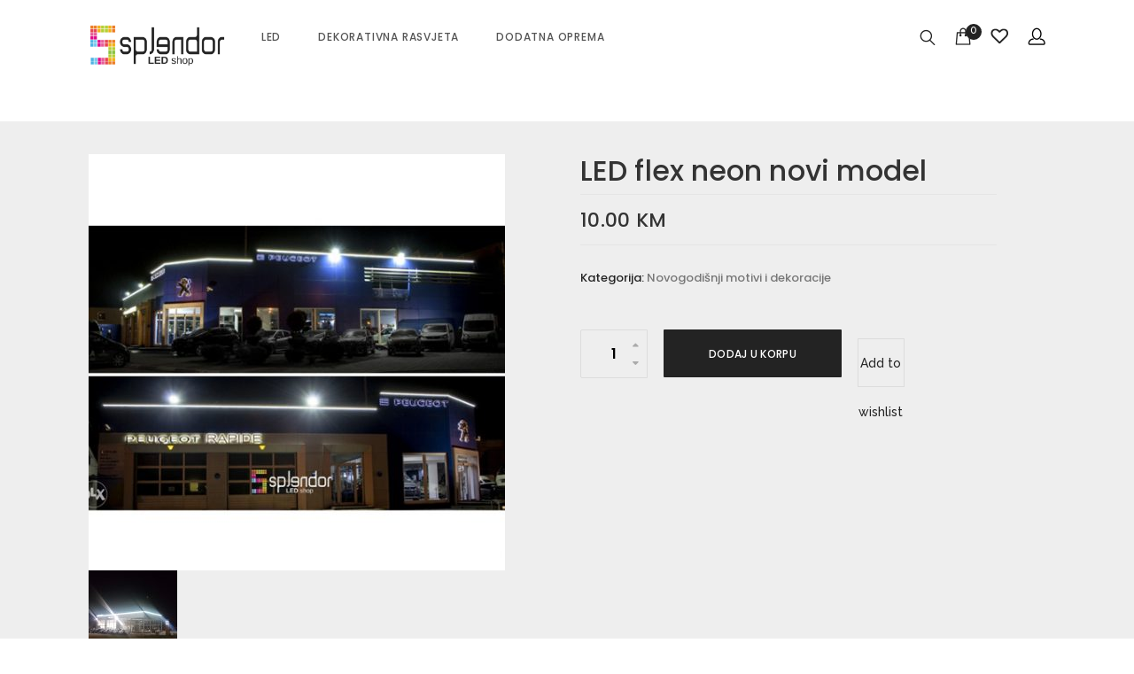

--- FILE ---
content_type: text/html; charset=UTF-8
request_url: https://ledsplendor.com/product/led-flex-neon-novi-model/
body_size: 132856
content:

<!DOCTYPE html>
<html lang="bs-BA">

<head>
<meta charset="UTF-8"/>
<meta name="viewport" content="width=device-width, initial-scale=1, maximum-scale=1"/>


<meta name="msapplication-TileColor" content="#ffffff"/>
<meta name="theme-color" content="#ffffff"/>

<link rel="profile" href="http://gmpg.org/xfn/11"/>
<link rel="pingback" href="https://ledsplendor.com/xmlrpc.php"/>

				<script>document.documentElement.className = document.documentElement.className + ' yes-js js_active js'</script>
			<title>LED flex neon novi model &#8211; Splendor</title>
<meta name='robots' content='max-image-preview:large' />
	<style>img:is([sizes="auto" i], [sizes^="auto," i]) { contain-intrinsic-size: 3000px 1500px }</style>
	<link rel='dns-prefetch' href='//fonts.googleapis.com' />
<link rel="alternate" type="application/rss+xml" title="Splendor &raquo; novosti" href="https://ledsplendor.com/feed/" />
<link rel="alternate" type="application/rss+xml" title="Splendor &raquo;  novosti o komentarima" href="https://ledsplendor.com/comments/feed/" />
<script type="text/javascript">
/* <![CDATA[ */
window._wpemojiSettings = {"baseUrl":"https:\/\/s.w.org\/images\/core\/emoji\/16.0.1\/72x72\/","ext":".png","svgUrl":"https:\/\/s.w.org\/images\/core\/emoji\/16.0.1\/svg\/","svgExt":".svg","source":{"concatemoji":"https:\/\/ledsplendor.com\/wp-includes\/js\/wp-emoji-release.min.js?ver=6.8.3"}};
/*! This file is auto-generated */
!function(s,n){var o,i,e;function c(e){try{var t={supportTests:e,timestamp:(new Date).valueOf()};sessionStorage.setItem(o,JSON.stringify(t))}catch(e){}}function p(e,t,n){e.clearRect(0,0,e.canvas.width,e.canvas.height),e.fillText(t,0,0);var t=new Uint32Array(e.getImageData(0,0,e.canvas.width,e.canvas.height).data),a=(e.clearRect(0,0,e.canvas.width,e.canvas.height),e.fillText(n,0,0),new Uint32Array(e.getImageData(0,0,e.canvas.width,e.canvas.height).data));return t.every(function(e,t){return e===a[t]})}function u(e,t){e.clearRect(0,0,e.canvas.width,e.canvas.height),e.fillText(t,0,0);for(var n=e.getImageData(16,16,1,1),a=0;a<n.data.length;a++)if(0!==n.data[a])return!1;return!0}function f(e,t,n,a){switch(t){case"flag":return n(e,"\ud83c\udff3\ufe0f\u200d\u26a7\ufe0f","\ud83c\udff3\ufe0f\u200b\u26a7\ufe0f")?!1:!n(e,"\ud83c\udde8\ud83c\uddf6","\ud83c\udde8\u200b\ud83c\uddf6")&&!n(e,"\ud83c\udff4\udb40\udc67\udb40\udc62\udb40\udc65\udb40\udc6e\udb40\udc67\udb40\udc7f","\ud83c\udff4\u200b\udb40\udc67\u200b\udb40\udc62\u200b\udb40\udc65\u200b\udb40\udc6e\u200b\udb40\udc67\u200b\udb40\udc7f");case"emoji":return!a(e,"\ud83e\udedf")}return!1}function g(e,t,n,a){var r="undefined"!=typeof WorkerGlobalScope&&self instanceof WorkerGlobalScope?new OffscreenCanvas(300,150):s.createElement("canvas"),o=r.getContext("2d",{willReadFrequently:!0}),i=(o.textBaseline="top",o.font="600 32px Arial",{});return e.forEach(function(e){i[e]=t(o,e,n,a)}),i}function t(e){var t=s.createElement("script");t.src=e,t.defer=!0,s.head.appendChild(t)}"undefined"!=typeof Promise&&(o="wpEmojiSettingsSupports",i=["flag","emoji"],n.supports={everything:!0,everythingExceptFlag:!0},e=new Promise(function(e){s.addEventListener("DOMContentLoaded",e,{once:!0})}),new Promise(function(t){var n=function(){try{var e=JSON.parse(sessionStorage.getItem(o));if("object"==typeof e&&"number"==typeof e.timestamp&&(new Date).valueOf()<e.timestamp+604800&&"object"==typeof e.supportTests)return e.supportTests}catch(e){}return null}();if(!n){if("undefined"!=typeof Worker&&"undefined"!=typeof OffscreenCanvas&&"undefined"!=typeof URL&&URL.createObjectURL&&"undefined"!=typeof Blob)try{var e="postMessage("+g.toString()+"("+[JSON.stringify(i),f.toString(),p.toString(),u.toString()].join(",")+"));",a=new Blob([e],{type:"text/javascript"}),r=new Worker(URL.createObjectURL(a),{name:"wpTestEmojiSupports"});return void(r.onmessage=function(e){c(n=e.data),r.terminate(),t(n)})}catch(e){}c(n=g(i,f,p,u))}t(n)}).then(function(e){for(var t in e)n.supports[t]=e[t],n.supports.everything=n.supports.everything&&n.supports[t],"flag"!==t&&(n.supports.everythingExceptFlag=n.supports.everythingExceptFlag&&n.supports[t]);n.supports.everythingExceptFlag=n.supports.everythingExceptFlag&&!n.supports.flag,n.DOMReady=!1,n.readyCallback=function(){n.DOMReady=!0}}).then(function(){return e}).then(function(){var e;n.supports.everything||(n.readyCallback(),(e=n.source||{}).concatemoji?t(e.concatemoji):e.wpemoji&&e.twemoji&&(t(e.twemoji),t(e.wpemoji)))}))}((window,document),window._wpemojiSettings);
/* ]]> */
</script>
<style id='wp-emoji-styles-inline-css' type='text/css'>

	img.wp-smiley, img.emoji {
		display: inline !important;
		border: none !important;
		box-shadow: none !important;
		height: 1em !important;
		width: 1em !important;
		margin: 0 0.07em !important;
		vertical-align: -0.1em !important;
		background: none !important;
		padding: 0 !important;
	}
</style>
<link rel='stylesheet' id='wp-block-library-css' href='https://ledsplendor.com/wp-includes/css/dist/block-library/style.min.css?ver=6.8.3' type='text/css' media='all' />
<style id='classic-theme-styles-inline-css' type='text/css'>
/*! This file is auto-generated */
.wp-block-button__link{color:#fff;background-color:#32373c;border-radius:9999px;box-shadow:none;text-decoration:none;padding:calc(.667em + 2px) calc(1.333em + 2px);font-size:1.125em}.wp-block-file__button{background:#32373c;color:#fff;text-decoration:none}
</style>
<style id='global-styles-inline-css' type='text/css'>
:root{--wp--preset--aspect-ratio--square: 1;--wp--preset--aspect-ratio--4-3: 4/3;--wp--preset--aspect-ratio--3-4: 3/4;--wp--preset--aspect-ratio--3-2: 3/2;--wp--preset--aspect-ratio--2-3: 2/3;--wp--preset--aspect-ratio--16-9: 16/9;--wp--preset--aspect-ratio--9-16: 9/16;--wp--preset--color--black: #000000;--wp--preset--color--cyan-bluish-gray: #abb8c3;--wp--preset--color--white: #ffffff;--wp--preset--color--pale-pink: #f78da7;--wp--preset--color--vivid-red: #cf2e2e;--wp--preset--color--luminous-vivid-orange: #ff6900;--wp--preset--color--luminous-vivid-amber: #fcb900;--wp--preset--color--light-green-cyan: #7bdcb5;--wp--preset--color--vivid-green-cyan: #00d084;--wp--preset--color--pale-cyan-blue: #8ed1fc;--wp--preset--color--vivid-cyan-blue: #0693e3;--wp--preset--color--vivid-purple: #9b51e0;--wp--preset--gradient--vivid-cyan-blue-to-vivid-purple: linear-gradient(135deg,rgba(6,147,227,1) 0%,rgb(155,81,224) 100%);--wp--preset--gradient--light-green-cyan-to-vivid-green-cyan: linear-gradient(135deg,rgb(122,220,180) 0%,rgb(0,208,130) 100%);--wp--preset--gradient--luminous-vivid-amber-to-luminous-vivid-orange: linear-gradient(135deg,rgba(252,185,0,1) 0%,rgba(255,105,0,1) 100%);--wp--preset--gradient--luminous-vivid-orange-to-vivid-red: linear-gradient(135deg,rgba(255,105,0,1) 0%,rgb(207,46,46) 100%);--wp--preset--gradient--very-light-gray-to-cyan-bluish-gray: linear-gradient(135deg,rgb(238,238,238) 0%,rgb(169,184,195) 100%);--wp--preset--gradient--cool-to-warm-spectrum: linear-gradient(135deg,rgb(74,234,220) 0%,rgb(151,120,209) 20%,rgb(207,42,186) 40%,rgb(238,44,130) 60%,rgb(251,105,98) 80%,rgb(254,248,76) 100%);--wp--preset--gradient--blush-light-purple: linear-gradient(135deg,rgb(255,206,236) 0%,rgb(152,150,240) 100%);--wp--preset--gradient--blush-bordeaux: linear-gradient(135deg,rgb(254,205,165) 0%,rgb(254,45,45) 50%,rgb(107,0,62) 100%);--wp--preset--gradient--luminous-dusk: linear-gradient(135deg,rgb(255,203,112) 0%,rgb(199,81,192) 50%,rgb(65,88,208) 100%);--wp--preset--gradient--pale-ocean: linear-gradient(135deg,rgb(255,245,203) 0%,rgb(182,227,212) 50%,rgb(51,167,181) 100%);--wp--preset--gradient--electric-grass: linear-gradient(135deg,rgb(202,248,128) 0%,rgb(113,206,126) 100%);--wp--preset--gradient--midnight: linear-gradient(135deg,rgb(2,3,129) 0%,rgb(40,116,252) 100%);--wp--preset--font-size--small: 13px;--wp--preset--font-size--medium: 20px;--wp--preset--font-size--large: 36px;--wp--preset--font-size--x-large: 42px;--wp--preset--spacing--20: 0.44rem;--wp--preset--spacing--30: 0.67rem;--wp--preset--spacing--40: 1rem;--wp--preset--spacing--50: 1.5rem;--wp--preset--spacing--60: 2.25rem;--wp--preset--spacing--70: 3.38rem;--wp--preset--spacing--80: 5.06rem;--wp--preset--shadow--natural: 6px 6px 9px rgba(0, 0, 0, 0.2);--wp--preset--shadow--deep: 12px 12px 50px rgba(0, 0, 0, 0.4);--wp--preset--shadow--sharp: 6px 6px 0px rgba(0, 0, 0, 0.2);--wp--preset--shadow--outlined: 6px 6px 0px -3px rgba(255, 255, 255, 1), 6px 6px rgba(0, 0, 0, 1);--wp--preset--shadow--crisp: 6px 6px 0px rgba(0, 0, 0, 1);}:where(.is-layout-flex){gap: 0.5em;}:where(.is-layout-grid){gap: 0.5em;}body .is-layout-flex{display: flex;}.is-layout-flex{flex-wrap: wrap;align-items: center;}.is-layout-flex > :is(*, div){margin: 0;}body .is-layout-grid{display: grid;}.is-layout-grid > :is(*, div){margin: 0;}:where(.wp-block-columns.is-layout-flex){gap: 2em;}:where(.wp-block-columns.is-layout-grid){gap: 2em;}:where(.wp-block-post-template.is-layout-flex){gap: 1.25em;}:where(.wp-block-post-template.is-layout-grid){gap: 1.25em;}.has-black-color{color: var(--wp--preset--color--black) !important;}.has-cyan-bluish-gray-color{color: var(--wp--preset--color--cyan-bluish-gray) !important;}.has-white-color{color: var(--wp--preset--color--white) !important;}.has-pale-pink-color{color: var(--wp--preset--color--pale-pink) !important;}.has-vivid-red-color{color: var(--wp--preset--color--vivid-red) !important;}.has-luminous-vivid-orange-color{color: var(--wp--preset--color--luminous-vivid-orange) !important;}.has-luminous-vivid-amber-color{color: var(--wp--preset--color--luminous-vivid-amber) !important;}.has-light-green-cyan-color{color: var(--wp--preset--color--light-green-cyan) !important;}.has-vivid-green-cyan-color{color: var(--wp--preset--color--vivid-green-cyan) !important;}.has-pale-cyan-blue-color{color: var(--wp--preset--color--pale-cyan-blue) !important;}.has-vivid-cyan-blue-color{color: var(--wp--preset--color--vivid-cyan-blue) !important;}.has-vivid-purple-color{color: var(--wp--preset--color--vivid-purple) !important;}.has-black-background-color{background-color: var(--wp--preset--color--black) !important;}.has-cyan-bluish-gray-background-color{background-color: var(--wp--preset--color--cyan-bluish-gray) !important;}.has-white-background-color{background-color: var(--wp--preset--color--white) !important;}.has-pale-pink-background-color{background-color: var(--wp--preset--color--pale-pink) !important;}.has-vivid-red-background-color{background-color: var(--wp--preset--color--vivid-red) !important;}.has-luminous-vivid-orange-background-color{background-color: var(--wp--preset--color--luminous-vivid-orange) !important;}.has-luminous-vivid-amber-background-color{background-color: var(--wp--preset--color--luminous-vivid-amber) !important;}.has-light-green-cyan-background-color{background-color: var(--wp--preset--color--light-green-cyan) !important;}.has-vivid-green-cyan-background-color{background-color: var(--wp--preset--color--vivid-green-cyan) !important;}.has-pale-cyan-blue-background-color{background-color: var(--wp--preset--color--pale-cyan-blue) !important;}.has-vivid-cyan-blue-background-color{background-color: var(--wp--preset--color--vivid-cyan-blue) !important;}.has-vivid-purple-background-color{background-color: var(--wp--preset--color--vivid-purple) !important;}.has-black-border-color{border-color: var(--wp--preset--color--black) !important;}.has-cyan-bluish-gray-border-color{border-color: var(--wp--preset--color--cyan-bluish-gray) !important;}.has-white-border-color{border-color: var(--wp--preset--color--white) !important;}.has-pale-pink-border-color{border-color: var(--wp--preset--color--pale-pink) !important;}.has-vivid-red-border-color{border-color: var(--wp--preset--color--vivid-red) !important;}.has-luminous-vivid-orange-border-color{border-color: var(--wp--preset--color--luminous-vivid-orange) !important;}.has-luminous-vivid-amber-border-color{border-color: var(--wp--preset--color--luminous-vivid-amber) !important;}.has-light-green-cyan-border-color{border-color: var(--wp--preset--color--light-green-cyan) !important;}.has-vivid-green-cyan-border-color{border-color: var(--wp--preset--color--vivid-green-cyan) !important;}.has-pale-cyan-blue-border-color{border-color: var(--wp--preset--color--pale-cyan-blue) !important;}.has-vivid-cyan-blue-border-color{border-color: var(--wp--preset--color--vivid-cyan-blue) !important;}.has-vivid-purple-border-color{border-color: var(--wp--preset--color--vivid-purple) !important;}.has-vivid-cyan-blue-to-vivid-purple-gradient-background{background: var(--wp--preset--gradient--vivid-cyan-blue-to-vivid-purple) !important;}.has-light-green-cyan-to-vivid-green-cyan-gradient-background{background: var(--wp--preset--gradient--light-green-cyan-to-vivid-green-cyan) !important;}.has-luminous-vivid-amber-to-luminous-vivid-orange-gradient-background{background: var(--wp--preset--gradient--luminous-vivid-amber-to-luminous-vivid-orange) !important;}.has-luminous-vivid-orange-to-vivid-red-gradient-background{background: var(--wp--preset--gradient--luminous-vivid-orange-to-vivid-red) !important;}.has-very-light-gray-to-cyan-bluish-gray-gradient-background{background: var(--wp--preset--gradient--very-light-gray-to-cyan-bluish-gray) !important;}.has-cool-to-warm-spectrum-gradient-background{background: var(--wp--preset--gradient--cool-to-warm-spectrum) !important;}.has-blush-light-purple-gradient-background{background: var(--wp--preset--gradient--blush-light-purple) !important;}.has-blush-bordeaux-gradient-background{background: var(--wp--preset--gradient--blush-bordeaux) !important;}.has-luminous-dusk-gradient-background{background: var(--wp--preset--gradient--luminous-dusk) !important;}.has-pale-ocean-gradient-background{background: var(--wp--preset--gradient--pale-ocean) !important;}.has-electric-grass-gradient-background{background: var(--wp--preset--gradient--electric-grass) !important;}.has-midnight-gradient-background{background: var(--wp--preset--gradient--midnight) !important;}.has-small-font-size{font-size: var(--wp--preset--font-size--small) !important;}.has-medium-font-size{font-size: var(--wp--preset--font-size--medium) !important;}.has-large-font-size{font-size: var(--wp--preset--font-size--large) !important;}.has-x-large-font-size{font-size: var(--wp--preset--font-size--x-large) !important;}
:where(.wp-block-post-template.is-layout-flex){gap: 1.25em;}:where(.wp-block-post-template.is-layout-grid){gap: 1.25em;}
:where(.wp-block-columns.is-layout-flex){gap: 2em;}:where(.wp-block-columns.is-layout-grid){gap: 2em;}
:root :where(.wp-block-pullquote){font-size: 1.5em;line-height: 1.6;}
</style>
<link rel='stylesheet' id='contact-form-7-css' href='https://ledsplendor.com/wp-content/plugins/contact-form-7/includes/css/styles.css?ver=6.1.3' type='text/css' media='all' />
<link rel='stylesheet' id='woocommerce-smallscreen-css' href='https://ledsplendor.com/wp-content/plugins/woocommerce/assets/css/woocommerce-smallscreen.css?ver=10.3.5' type='text/css' media='only screen and (max-width: 768px)' />
<style id='woocommerce-inline-inline-css' type='text/css'>
.woocommerce form .form-row .required { visibility: visible; }
</style>
<link rel='stylesheet' id='wcqi-css-css' href='https://ledsplendor.com/wp-content/plugins/woocommerce-quantity-increment/assets/css/wc-quantity-increment.css?ver=6.8.3' type='text/css' media='all' />
<link rel='stylesheet' id='brands-styles-css' href='https://ledsplendor.com/wp-content/plugins/woocommerce/assets/css/brands.css?ver=10.3.5' type='text/css' media='all' />
<link rel='stylesheet' id='font-awesome-css' href='https://ledsplendor.com/wp-content/themes/seese/inc/theme-options/cs-framework/assets/css/font-awesome.min.css?ver=6.8.3' type='text/css' media='all' />
<style id='font-awesome-inline-css' type='text/css'>
[data-font="FontAwesome"]:before {font-family: 'FontAwesome' !important;content: attr(data-icon) !important;speak: none !important;font-weight: normal !important;font-variant: normal !important;text-transform: none !important;line-height: 1 !important;font-style: normal !important;-webkit-font-smoothing: antialiased !important;-moz-osx-font-smoothing: grayscale !important;}
</style>
<link rel='stylesheet' id='bootstrap-css-css' href='https://ledsplendor.com/wp-content/themes/seese/assets/css/bootstrap.min.css?ver=4.5.3' type='text/css' media='all' />
<link rel='stylesheet' id='seese-own-loader-css' href='https://ledsplendor.com/wp-content/themes/seese/assets/css/loaders.css?ver=0.9.9' type='text/css' media='all' />
<link rel='stylesheet' id='seese-own-carousel-css' href='https://ledsplendor.com/wp-content/themes/seese/assets/css/owl.carousel.min.css?ver=2.4' type='text/css' media='all' />
<link rel='stylesheet' id='seese-own-slider-css' href='https://ledsplendor.com/wp-content/themes/seese/assets/css/slick-slider.min.css?ver=1.6' type='text/css' media='all' />
<link rel='stylesheet' id='seese-own-popup-css' href='https://ledsplendor.com/wp-content/themes/seese/assets/css/magnific-popup.min.css?ver=0.9.9' type='text/css' media='all' />
<link rel='stylesheet' id='seese-own-scrollbar-css' href='https://ledsplendor.com/wp-content/themes/seese/assets/css/mcustom-scrollbar.min.css?ver=3.1.5' type='text/css' media='all' />
<link rel='stylesheet' id='seese-own-animate-css' href='https://ledsplendor.com/wp-content/themes/seese/assets/css/animate.css?ver=1.0.0' type='text/css' media='all' />
<link rel='stylesheet' id='seese-menu-styles-css' href='https://ledsplendor.com/wp-content/themes/seese/assets/css/menu.css?ver=3.0.0' type='text/css' media='all' />
<link rel='stylesheet' id='seese-styles-css' href='https://ledsplendor.com/wp-content/themes/seese/assets/css/styles.css?ver=3.0.0' type='text/css' media='all' />
<link rel='stylesheet' id='seese-woocommerce-css' href='https://ledsplendor.com/wp-content/themes/seese/inc/plugins/woocommerce/woocommerce.css?ver=3.0.0' type='text/css' media='all' />
<link rel='stylesheet' id='seese-woocommerce-responsive-css' href='https://ledsplendor.com/wp-content/themes/seese/inc/plugins/woocommerce/woocommerce-responsive.css?ver=3.0.0' type='text/css' media='all' />
<link rel='stylesheet' id='seese-responsive-css' href='https://ledsplendor.com/wp-content/themes/seese/assets/css/responsive.css?ver=3.0.0' type='text/css' media='all' />
<link rel='stylesheet' id='seese-google-fonts-css' href='//fonts.googleapis.com/css?family=Raleway%3A400%2C500%2C600%7CArial%3A400%2C500%2C600%7CPoppins%3A400%2C500%2C600%7CLora%3A400%2C500%2C600%7CLato%3A400%2C500%2C600&#038;subset=latin' type='text/css' media='all' />
<link rel='stylesheet' id='seese_framework_child-css' href='https://ledsplendor.com/wp-content/themes/seese-child/style.css?ver=6.8.3' type='text/css' media='all' />
<link rel='stylesheet' id='wp-pagenavi-css' href='https://ledsplendor.com/wp-content/plugins/wp-pagenavi/pagenavi-css.css?ver=2.70' type='text/css' media='all' />
<link rel='stylesheet' id='seese-child-style-css' href='https://ledsplendor.com/wp-content/themes/seese-child/style.css' type='text/css' media='all' />
<script type="text/javascript" src="https://ledsplendor.com/wp-includes/js/jquery/jquery.min.js?ver=3.7.1" id="jquery-core-js"></script>
<script type="text/javascript" src="https://ledsplendor.com/wp-includes/js/jquery/jquery-migrate.min.js?ver=3.4.1" id="jquery-migrate-js"></script>
<script type="text/javascript" src="https://ledsplendor.com/wp-content/plugins/woocommerce/assets/js/jquery-blockui/jquery.blockUI.min.js?ver=2.7.0-wc.10.3.5" id="wc-jquery-blockui-js" data-wp-strategy="defer"></script>
<script type="text/javascript" id="wc-add-to-cart-js-extra">
/* <![CDATA[ */
var wc_add_to_cart_params = {"ajax_url":"\/wp-admin\/admin-ajax.php","wc_ajax_url":"\/?wc-ajax=%%endpoint%%","i18n_view_cart":"Vidi korpu","cart_url":"https:\/\/ledsplendor.com\/cart\/","is_cart":"","cart_redirect_after_add":"yes"};
/* ]]> */
</script>
<script type="text/javascript" src="https://ledsplendor.com/wp-content/plugins/woocommerce/assets/js/frontend/add-to-cart.min.js?ver=10.3.5" id="wc-add-to-cart-js" data-wp-strategy="defer"></script>
<script type="text/javascript" id="wc-single-product-js-extra">
/* <![CDATA[ */
var wc_single_product_params = {"i18n_required_rating_text":"Molimo odaberite svoju ocjenu","i18n_rating_options":["1 of 5 stars","2 of 5 stars","3 of 5 stars","4 of 5 stars","5 of 5 stars"],"i18n_product_gallery_trigger_text":"View full-screen image gallery","review_rating_required":"yes","flexslider":{"rtl":false,"animation":"slide","smoothHeight":true,"directionNav":false,"controlNav":"thumbnails","slideshow":false,"animationSpeed":500,"animationLoop":false,"allowOneSlide":false},"zoom_enabled":"","zoom_options":[],"photoswipe_enabled":"","photoswipe_options":{"shareEl":false,"closeOnScroll":false,"history":false,"hideAnimationDuration":0,"showAnimationDuration":0},"flexslider_enabled":""};
/* ]]> */
</script>
<script type="text/javascript" src="https://ledsplendor.com/wp-content/plugins/woocommerce/assets/js/frontend/single-product.min.js?ver=10.3.5" id="wc-single-product-js" defer="defer" data-wp-strategy="defer"></script>
<script type="text/javascript" src="https://ledsplendor.com/wp-content/plugins/woocommerce/assets/js/js-cookie/js.cookie.min.js?ver=2.1.4-wc.10.3.5" id="wc-js-cookie-js" defer="defer" data-wp-strategy="defer"></script>
<script type="text/javascript" id="woocommerce-js-extra">
/* <![CDATA[ */
var woocommerce_params = {"ajax_url":"\/wp-admin\/admin-ajax.php","wc_ajax_url":"\/?wc-ajax=%%endpoint%%","i18n_password_show":"Show password","i18n_password_hide":"Hide password"};
/* ]]> */
</script>
<script type="text/javascript" src="https://ledsplendor.com/wp-content/plugins/woocommerce/assets/js/frontend/woocommerce.min.js?ver=10.3.5" id="woocommerce-js" defer="defer" data-wp-strategy="defer"></script>
<script type="text/javascript" src="https://ledsplendor.com/wp-content/plugins/woocommerce-quantity-increment/assets/js/wc-quantity-increment.min.js?ver=6.8.3" id="wcqi-js-js"></script>
<script type="text/javascript" src="https://ledsplendor.com/wp-content/plugins/js_composer/assets/js/vendors/woocommerce-add-to-cart.js?ver=7.0" id="vc_woocommerce-add-to-cart-js-js"></script>
<script type="text/javascript" src="https://ledsplendor.com/wp-content/plugins/woocommerce-quantity-increment/assets/js/lib/number-polyfill.min.js?ver=6.8.3" id="wcqi-number-polyfill-js"></script>
<script type="text/javascript" src="https://ledsplendor.com/wp-content/themes/seese/assets/js/unveil-lazyload.js?ver=1.0.0" id="seese-lazyload-js"></script>
<script></script><link rel="https://api.w.org/" href="https://ledsplendor.com/wp-json/" /><link rel="alternate" title="JSON" type="application/json" href="https://ledsplendor.com/wp-json/wp/v2/product/12543" /><link rel="EditURI" type="application/rsd+xml" title="RSD" href="https://ledsplendor.com/xmlrpc.php?rsd" />
<meta name="generator" content="WordPress 6.8.3" />
<meta name="generator" content="WooCommerce 10.3.5" />
<link rel="canonical" href="https://ledsplendor.com/product/led-flex-neon-novi-model/" />
<link rel='shortlink' href='https://ledsplendor.com/?p=12543' />
<link rel="alternate" title="oEmbed (JSON)" type="application/json+oembed" href="https://ledsplendor.com/wp-json/oembed/1.0/embed?url=https%3A%2F%2Fledsplendor.com%2Fproduct%2Fled-flex-neon-novi-model%2F" />
<link rel="alternate" title="oEmbed (XML)" type="text/xml+oembed" href="https://ledsplendor.com/wp-json/oembed/1.0/embed?url=https%3A%2F%2Fledsplendor.com%2Fproduct%2Fled-flex-neon-novi-model%2F&#038;format=xml" />
	<noscript><style>.woocommerce-product-gallery{ opacity: 1 !important; }</style></noscript>
	<style type="text/css">.recentcomments a{display:inline !important;padding:0 !important;margin:0 !important;}</style><meta name="generator" content="Powered by WPBakery Page Builder - drag and drop page builder for WordPress."/>
<link rel="icon" href="https://ledsplendor.com/wp-content/uploads/2016/11/favicon-52x50.png" sizes="32x32" />
<link rel="icon" href="https://ledsplendor.com/wp-content/uploads/2016/11/favicon.png" sizes="192x192" />
<link rel="apple-touch-icon" href="https://ledsplendor.com/wp-content/uploads/2016/11/favicon.png" />
<meta name="msapplication-TileImage" content="https://ledsplendor.com/wp-content/uploads/2016/11/favicon.png" />
<noscript><style> .wpb_animate_when_almost_visible { opacity: 1; }</style></noscript></head>
  <body class="wp-singular product-template-default single single-product postid-12543 wp-theme-seese wp-child-theme-seese-child theme-seese woocommerce woocommerce-page woocommerce-no-js wpb-js-composer js-comp-ver-7.0 vc_responsive">

	  <div class="seese-aside" id="seese-aside"><h2>Korpa</h2><div class="widget_shopping_cart_content">

	<p class="woocommerce-mini-cart__empty-message">Nema proizvoda u korpi</p>


</div></div>		    <div class="modal fade bs-example-modal-lg" id="seese-search-modal" tabindex="-1" role="dialog" aria-labelledby="myLargeModalLabel">
			    <div class="modal-dialog modal-lg" role="document">
			      <div class="modal-content">
		          <form method="get" action="https://ledsplendor.com/" class="searchform woocommerce-product-search" >
		            <input type="search" name="s" id="seese-prs" placeholder="Pretraga..." />
		            <input type="hidden" name="post_type" value="product" />
		          </form>
			      </div>
			    </div>
		      <button type="button" data-dismiss="modal"></button>
		    </div>
		  
    <!-- Seese Wrap Start -->
    <div id="seese-wrap" class="seese-fixed-header">

	    	      <header class="seese-header" style="">
	        
<!-- Menubar Starts -->
<div class="seese-menubar" style="">
  <div class="container ">
    <div class="row">

      <div class="seese-logo col-lg-2 col-md-2 col-sm-6 col-6 site-logo" style="padding-bottom:30px;max-width:200px;">
        <a href="https://ledsplendor.com/">
          <img src="https://ledsplendor.com/wp-content/uploads/2020/05/logo.png" alt="Splendor" class="default-logo" />        </a>
      </div>

      <div class="seese-mainmenu col-lg-8 col-md-8 col-sm-8 col-6 site-menu">
        <ul id="seese-menu" class="main-navigation"><li id="menu-item-12064" class="menu-item menu-item-type-custom menu-item-object-custom menu-item-has-children menu-item-12064 seese-dropdown-menu"><a  href="http://*">LED</a>
<ul class="sub-menu row row-eq-height">
	<li id="menu-item-12070" class="menu-item menu-item-type-taxonomy menu-item-object-product_cat menu-item-12070 seese-megamenu-show-title"><a  href="https://ledsplendor.com/product-category/led-sijalice/">LED Sijalice</a></li>
	<li id="menu-item-12071" class="menu-item menu-item-type-taxonomy menu-item-object-product_cat menu-item-12071 seese-megamenu-show-title"><a  href="https://ledsplendor.com/product-category/led-trake-oprema/">LED trake &#038; Oprema</a></li>
	<li id="menu-item-12072" class="menu-item menu-item-type-taxonomy menu-item-object-product_cat menu-item-12072 seese-megamenu-show-title"><a  href="https://ledsplendor.com/product-category/led-reflektori/">LED Reflektori</a></li>
	<li id="menu-item-12961" class="menu-item menu-item-type-taxonomy menu-item-object-product_cat menu-item-12961 seese-megamenu-show-title"><a  href="https://ledsplendor.com/product-category/led-moduli/">LED moduli</a></li>
	<li id="menu-item-12101" class="menu-item menu-item-type-taxonomy menu-item-object-product_cat menu-item-12101 seese-megamenu-show-title"><a  href="https://ledsplendor.com/product-category/industrijska-rasvjeta/">Industrijska rasvjeta</a></li>
	<li id="menu-item-12102" class="menu-item menu-item-type-taxonomy menu-item-object-product_cat menu-item-12102 seese-megamenu-show-title"><a  href="https://ledsplendor.com/product-category/solarna-rasvjeta/">Solarna rasvjeta</a></li>
</ul>
</li>
<li id="menu-item-12077" class="menu-item menu-item-type-custom menu-item-object-custom menu-item-has-children menu-item-12077 seese-dropdown-menu"><a  href="http://*">Dekorativna rasvjeta</a>
<ul class="sub-menu row row-eq-height">
	<li id="menu-item-12103" class="menu-item menu-item-type-taxonomy menu-item-object-product_cat menu-item-12103 seese-megamenu-show-title"><a  href="https://ledsplendor.com/product-category/digitalna-rasvjeta/">Digitalna rasvjeta</a></li>
	<li id="menu-item-12105" class="menu-item menu-item-type-taxonomy menu-item-object-product_cat menu-item-12105 seese-megamenu-show-title"><a  href="https://ledsplendor.com/product-category/lusteri/">LED Lusteri</a></li>
	<li id="menu-item-13253" class="menu-item menu-item-type-taxonomy menu-item-object-product_cat current-product-ancestor current-menu-parent current-product-parent menu-item-13253 seese-megamenu-show-title"><a  href="https://ledsplendor.com/product-category/novogodisnji-motivi-i-dekoracije/">Novogodišnji motivi i dekoracije</a></li>
	<li id="menu-item-12106" class="menu-item menu-item-type-taxonomy menu-item-object-product_cat menu-item-12106 seese-megamenu-show-title"><a  href="https://ledsplendor.com/product-category/novogodisnja-rasvjeta/">Novogodišnja rasvjeta</a></li>
	<li id="menu-item-12107" class="menu-item menu-item-type-taxonomy menu-item-object-product_cat menu-item-12107 seese-megamenu-show-title"><a  href="https://ledsplendor.com/product-category/vrtna-rasvjeta/">Vrtna rasvjeta</a></li>
	<li id="menu-item-12108" class="menu-item menu-item-type-taxonomy menu-item-object-product_cat menu-item-12108 seese-megamenu-show-title"><a  href="https://ledsplendor.com/product-category/zvjezdano-nebo/">Zvjezdano nebo</a></li>
</ul>
</li>
<li id="menu-item-12078" class="menu-item menu-item-type-custom menu-item-object-custom menu-item-has-children menu-item-12078 seese-dropdown-menu"><a  href="http://*">Dodatna oprema</a>
<ul class="sub-menu row row-eq-height">
	<li id="menu-item-12109" class="menu-item menu-item-type-taxonomy menu-item-object-product_cat menu-item-12109 seese-megamenu-show-title"><a  href="https://ledsplendor.com/product-category/alu-profili/">Alu profili</a></li>
	<li id="menu-item-12111" class="menu-item menu-item-type-taxonomy menu-item-object-product_cat menu-item-12111 seese-megamenu-show-title"><a  href="https://ledsplendor.com/product-category/senzori/">Senzori</a></li>
	<li id="menu-item-12962" class="menu-item menu-item-type-taxonomy menu-item-object-product_cat menu-item-12962 seese-megamenu-show-title"><a  href="https://ledsplendor.com/product-category/transformatori/">Transformatori</a></li>
	<li id="menu-item-12963" class="menu-item menu-item-type-taxonomy menu-item-object-product_cat menu-item-12963 seese-megamenu-show-title"><a  href="https://ledsplendor.com/product-category/ostala-oprema/">Ostala oprema</a></li>
</ul>
</li>
</ul>      </div>

      <div class="seese-topright col-lg-2 col-md-2 col-sm-6 col-6 site-header-icon" id="seese-topright">
        <ul>
          <li>
                <a data-toggle="modal" data-target="#seese-search-modal"><img src="https://ledsplendor.com/wp-content/themes/seese/assets/images/search_icon.png" alt="search_icon" width="18" height="18" /></a>
              </li><li>
                <a href="javascript:void(0);" id="seese-cart-trigger">
                                      <span class="seese-cart-count">0</span>
                                    <img src="https://ledsplendor.com/wp-content/themes/seese/assets/images/cart_icon.png" alt="cart_icon" width="18" height="20" />
                </a>
              </li><li>
                <a href="https://ledsplendor.com/wishlist/"><img src="https://ledsplendor.com/wp-content/themes/seese/assets/images/heart_icon.png" alt="heart_icon" width="20" height="20" /></a>
              </li><li>
                <a href="https://ledsplendor.com/my-account/"><img src="https://ledsplendor.com/wp-content/themes/seese/assets/images/user_icon.png" alt="user_icon" width="20" height="20" /></a>
              </li>                  </ul>
      </div>

    </div>
  </div><div class="container" id="seese-mobilemenu"></div>
</div>
<!-- Menubar End -->	      </header>
	    
	    <!-- Seese Wrapper Start -->
	    <div class="seese-wrapper">
		    
<!-- ContainerWrap Start-->
<div class="seese-containerWrap seese-extra-width" >
  <div class="seese-background seese-background-outer">
    <div class="container">
      <div class="seese-background-inner  seese-container-inner" style="">

        
        <div class="row seese-shop-default-content">
          
          <!-- Content Area Start-->
          <div class="col-lg-12 col-md-12 col-sm-12 col-xs-12 seese-no-sidebar seese-contentCol">
            <div class="row seese-content-area">
              <div class="col-lg-12 col-md-12 col-sm-12 col-xs-12">

                
                <div class="woo-content ">
                  <div class="woocommerce-notices-wrapper"></div><div id="product-12543" class="product type-product post-12543 status-publish first instock product_cat-novogodisnji-motivi-i-dekoracije has-post-thumbnail shipping-taxable purchasable product-type-simple">

    <!-- Custom Changes Starts -->
  <div class="seese-single-product-showcase">

      
        <div class="container">
            <div class="row">

                <div class="seese-product-image-col col-lg-6 col-md-6 col-xs-12">
                <!-- Custom Changes Ends -->
                    <div class="woocommerce-product-gallery woocommerce-product-gallery--with-images woocommerce-product-gallery--columns-4 images" data-columns="4" style="opacity: 0; transition: opacity .25s ease-in-out;">
	<div class="woocommerce-product-gallery__wrapper">
		<div data-thumb="https://ledsplendor.com/wp-content/uploads/2020/05/156-100x100.jpg" data-thumb-alt="LED flex neon novi model" data-thumb-srcset="https://ledsplendor.com/wp-content/uploads/2020/05/156-100x100.jpg 100w, https://ledsplendor.com/wp-content/uploads/2020/05/156-300x300.jpg 300w, https://ledsplendor.com/wp-content/uploads/2020/05/156-150x150.jpg 150w, https://ledsplendor.com/wp-content/uploads/2020/05/156-470x470.jpg 470w, https://ledsplendor.com/wp-content/uploads/2020/05/156-64x64.jpg 64w, https://ledsplendor.com/wp-content/uploads/2020/05/156.jpg 500w"  data-thumb-sizes="(max-width: 100px) 100vw, 100px" class="woocommerce-product-gallery__image"><a href="https://ledsplendor.com/wp-content/uploads/2020/05/156.jpg"><img width="470" height="470" src="https://ledsplendor.com/wp-content/uploads/2020/05/156-470x470.jpg" class="wp-post-image" alt="LED flex neon novi model" data-caption="" data-src="https://ledsplendor.com/wp-content/uploads/2020/05/156.jpg" data-large_image="https://ledsplendor.com/wp-content/uploads/2020/05/156.jpg" data-large_image_width="500" data-large_image_height="500" decoding="async" fetchpriority="high" srcset="https://ledsplendor.com/wp-content/uploads/2020/05/156-470x470.jpg 470w, https://ledsplendor.com/wp-content/uploads/2020/05/156-300x300.jpg 300w, https://ledsplendor.com/wp-content/uploads/2020/05/156-150x150.jpg 150w, https://ledsplendor.com/wp-content/uploads/2020/05/156-100x100.jpg 100w, https://ledsplendor.com/wp-content/uploads/2020/05/156-64x64.jpg 64w, https://ledsplendor.com/wp-content/uploads/2020/05/156.jpg 500w" sizes="(max-width: 470px) 100vw, 470px" /></a></div><div data-thumb="https://ledsplendor.com/wp-content/uploads/2020/05/156c-100x100.jpg" data-thumb-alt="LED flex neon novi model" data-thumb-srcset="https://ledsplendor.com/wp-content/uploads/2020/05/156c-100x100.jpg 100w, https://ledsplendor.com/wp-content/uploads/2020/05/156c-300x300.jpg 300w, https://ledsplendor.com/wp-content/uploads/2020/05/156c-150x150.jpg 150w, https://ledsplendor.com/wp-content/uploads/2020/05/156c-470x470.jpg 470w, https://ledsplendor.com/wp-content/uploads/2020/05/156c-64x64.jpg 64w, https://ledsplendor.com/wp-content/uploads/2020/05/156c.jpg 500w"  data-thumb-sizes="(max-width: 100px) 100vw, 100px" class="woocommerce-product-gallery__image"><a href="https://ledsplendor.com/wp-content/uploads/2020/05/156c.jpg"><img width="100" height="100" src="https://ledsplendor.com/wp-content/uploads/2020/05/156c-100x100.jpg" class="" alt="LED flex neon novi model" data-caption="" data-src="https://ledsplendor.com/wp-content/uploads/2020/05/156c.jpg" data-large_image="https://ledsplendor.com/wp-content/uploads/2020/05/156c.jpg" data-large_image_width="500" data-large_image_height="500" decoding="async" srcset="https://ledsplendor.com/wp-content/uploads/2020/05/156c-100x100.jpg 100w, https://ledsplendor.com/wp-content/uploads/2020/05/156c-300x300.jpg 300w, https://ledsplendor.com/wp-content/uploads/2020/05/156c-150x150.jpg 150w, https://ledsplendor.com/wp-content/uploads/2020/05/156c-470x470.jpg 470w, https://ledsplendor.com/wp-content/uploads/2020/05/156c-64x64.jpg 64w, https://ledsplendor.com/wp-content/uploads/2020/05/156c.jpg 500w" sizes="(max-width: 100px) 100vw, 100px" /></a></div><div data-thumb="https://ledsplendor.com/wp-content/uploads/2020/05/156b-100x100.jpg" data-thumb-alt="LED flex neon novi model" data-thumb-srcset="https://ledsplendor.com/wp-content/uploads/2020/05/156b-100x100.jpg 100w, https://ledsplendor.com/wp-content/uploads/2020/05/156b-300x300.jpg 300w, https://ledsplendor.com/wp-content/uploads/2020/05/156b-150x150.jpg 150w, https://ledsplendor.com/wp-content/uploads/2020/05/156b-470x470.jpg 470w, https://ledsplendor.com/wp-content/uploads/2020/05/156b-64x64.jpg 64w, https://ledsplendor.com/wp-content/uploads/2020/05/156b.jpg 500w"  data-thumb-sizes="(max-width: 100px) 100vw, 100px" class="woocommerce-product-gallery__image"><a href="https://ledsplendor.com/wp-content/uploads/2020/05/156b.jpg"><img width="100" height="100" src="https://ledsplendor.com/wp-content/uploads/2020/05/156b-100x100.jpg" class="" alt="LED flex neon novi model" data-caption="" data-src="https://ledsplendor.com/wp-content/uploads/2020/05/156b.jpg" data-large_image="https://ledsplendor.com/wp-content/uploads/2020/05/156b.jpg" data-large_image_width="500" data-large_image_height="500" decoding="async" srcset="https://ledsplendor.com/wp-content/uploads/2020/05/156b-100x100.jpg 100w, https://ledsplendor.com/wp-content/uploads/2020/05/156b-300x300.jpg 300w, https://ledsplendor.com/wp-content/uploads/2020/05/156b-150x150.jpg 150w, https://ledsplendor.com/wp-content/uploads/2020/05/156b-470x470.jpg 470w, https://ledsplendor.com/wp-content/uploads/2020/05/156b-64x64.jpg 64w, https://ledsplendor.com/wp-content/uploads/2020/05/156b.jpg 500w" sizes="(max-width: 100px) 100vw, 100px" /></a></div><div data-thumb="https://ledsplendor.com/wp-content/uploads/2020/05/156a-100x100.jpg" data-thumb-alt="LED flex neon novi model" data-thumb-srcset="https://ledsplendor.com/wp-content/uploads/2020/05/156a-100x100.jpg 100w, https://ledsplendor.com/wp-content/uploads/2020/05/156a-300x300.jpg 300w, https://ledsplendor.com/wp-content/uploads/2020/05/156a-150x150.jpg 150w, https://ledsplendor.com/wp-content/uploads/2020/05/156a-470x470.jpg 470w, https://ledsplendor.com/wp-content/uploads/2020/05/156a-64x64.jpg 64w, https://ledsplendor.com/wp-content/uploads/2020/05/156a.jpg 500w"  data-thumb-sizes="(max-width: 100px) 100vw, 100px" class="woocommerce-product-gallery__image"><a href="https://ledsplendor.com/wp-content/uploads/2020/05/156a.jpg"><img width="100" height="100" src="https://ledsplendor.com/wp-content/uploads/2020/05/156a-100x100.jpg" class="" alt="LED flex neon novi model" data-caption="" data-src="https://ledsplendor.com/wp-content/uploads/2020/05/156a.jpg" data-large_image="https://ledsplendor.com/wp-content/uploads/2020/05/156a.jpg" data-large_image_width="500" data-large_image_height="500" decoding="async" loading="lazy" srcset="https://ledsplendor.com/wp-content/uploads/2020/05/156a-100x100.jpg 100w, https://ledsplendor.com/wp-content/uploads/2020/05/156a-300x300.jpg 300w, https://ledsplendor.com/wp-content/uploads/2020/05/156a-150x150.jpg 150w, https://ledsplendor.com/wp-content/uploads/2020/05/156a-470x470.jpg 470w, https://ledsplendor.com/wp-content/uploads/2020/05/156a-64x64.jpg 64w, https://ledsplendor.com/wp-content/uploads/2020/05/156a.jpg 500w" sizes="auto, (max-width: 100px) 100vw, 100px" /></a></div>	</div>
</div>
                <!-- Custom Changes Starts -->
                </div>

                <div class="seese-product-summary-col col-lg-6 col-md-6 col-xs-12">
                    <div class="summary entry-summary">
                <!-- Custom Changes Ends -->
                    <h1 class="product_title entry-title">LED flex neon novi model</h1><p class="price"><span class="woocommerce-Price-amount amount"><bdi>10.00&nbsp;<span class="woocommerce-Price-currencySymbol">KM</span></bdi></span></p>
<div class="seese_single_product_excerpt"></div><div class="product_meta">

	
	
	<span class="posted_in">Kategorija: <a href="https://ledsplendor.com/product-category/novogodisnji-motivi-i-dekoracije/" rel="tag">Novogodišnji motivi i dekoracije</a></span>
	
	
</div>

<div
	class="yith-wcwl-add-to-wishlist add-to-wishlist-12543 yith-wcwl-add-to-wishlist--link-style yith-wcwl-add-to-wishlist--single wishlist-fragment on-first-load"
	data-fragment-ref="12543"
	data-fragment-options="{&quot;base_url&quot;:&quot;&quot;,&quot;product_id&quot;:12543,&quot;parent_product_id&quot;:0,&quot;product_type&quot;:&quot;simple&quot;,&quot;is_single&quot;:true,&quot;in_default_wishlist&quot;:false,&quot;show_view&quot;:true,&quot;browse_wishlist_text&quot;:&quot;Browse wishlist&quot;,&quot;already_in_wishslist_text&quot;:&quot;The product is already in your wishlist!&quot;,&quot;product_added_text&quot;:&quot;Product added!&quot;,&quot;available_multi_wishlist&quot;:false,&quot;disable_wishlist&quot;:false,&quot;show_count&quot;:false,&quot;ajax_loading&quot;:false,&quot;loop_position&quot;:&quot;after_add_to_cart&quot;,&quot;item&quot;:&quot;add_to_wishlist&quot;}"
>
			
			<!-- ADD TO WISHLIST -->
			
<div class="yith-wcwl-add-button">
		<a
		href="?add_to_wishlist=12543&#038;_wpnonce=cd4d722d98"
		class="add_to_wishlist single_add_to_wishlist"
		data-product-id="12543"
		data-product-type="simple"
		data-original-product-id="0"
		data-title="Add to wishlist"
		rel="nofollow"
	>
		<svg id="yith-wcwl-icon-heart-outline" class="yith-wcwl-icon-svg" fill="none" stroke-width="1.5" stroke="currentColor" viewBox="0 0 24 24" xmlns="http://www.w3.org/2000/svg">
  <path stroke-linecap="round" stroke-linejoin="round" d="M21 8.25c0-2.485-2.099-4.5-4.688-4.5-1.935 0-3.597 1.126-4.312 2.733-.715-1.607-2.377-2.733-4.313-2.733C5.1 3.75 3 5.765 3 8.25c0 7.22 9 12 9 12s9-4.78 9-12Z"></path>
</svg>		<span>Add to wishlist</span>
	</a>
</div>

			<!-- COUNT TEXT -->
			
			</div>

	
	<form class="cart" action="https://ledsplendor.com/product/led-flex-neon-novi-model/" method="post" enctype='multipart/form-data'>
		
		<div class="quantity">
		<label class="screen-reader-text" for="quantity_6927df52753bf">LED flex neon novi model količina</label>
	<input
		type="number"
				id="quantity_6927df52753bf"
		class="input-text qty text"
		name="quantity"
		value="1"
		aria-label="Product quantity"
				min="1"
							step="1"
			placeholder=""
			inputmode="numeric"
			autocomplete="off"
			/>
	</div>

		<button type="submit" name="add-to-cart" value="12543" class="single_add_to_cart_button button alt">Dodaj u korpu</button>

		
<div
	class="yith-wcwl-add-to-wishlist add-to-wishlist-12543 yith-wcwl-add-to-wishlist--link-style yith-wcwl-add-to-wishlist--single wishlist-fragment on-first-load"
	data-fragment-ref="12543"
	data-fragment-options="{&quot;base_url&quot;:&quot;&quot;,&quot;product_id&quot;:12543,&quot;parent_product_id&quot;:0,&quot;product_type&quot;:&quot;simple&quot;,&quot;is_single&quot;:true,&quot;in_default_wishlist&quot;:false,&quot;show_view&quot;:true,&quot;browse_wishlist_text&quot;:&quot;Browse wishlist&quot;,&quot;already_in_wishslist_text&quot;:&quot;The product is already in your wishlist!&quot;,&quot;product_added_text&quot;:&quot;Product added!&quot;,&quot;available_multi_wishlist&quot;:false,&quot;disable_wishlist&quot;:false,&quot;show_count&quot;:false,&quot;ajax_loading&quot;:false,&quot;loop_position&quot;:&quot;after_add_to_cart&quot;,&quot;item&quot;:&quot;add_to_wishlist&quot;}"
>
			
			<!-- ADD TO WISHLIST -->
			
<div class="yith-wcwl-add-button">
		<a
		href="?add_to_wishlist=12543&#038;_wpnonce=cd4d722d98"
		class="add_to_wishlist single_add_to_wishlist"
		data-product-id="12543"
		data-product-type="simple"
		data-original-product-id="0"
		data-title="Add to wishlist"
		rel="nofollow"
	>
				<span>Add to wishlist</span>
	</a>
</div>

			<!-- COUNT TEXT -->
			
			</div>
	</form>

	
               <!-- Custom Changes Starts -->
                    </div>
               </div><!-- .summary -->

            </div>
        </div>

    </div>
    <!-- Custom Changes Ends -->

    
	<div class="woocommerce-tabs wc-tabs-wrapper">
		<ul class="tabs wc-tabs" role="tablist">
							<li role="presentation" class="description_tab" id="tab-title-description">
					<a href="#tab-description" role="tab" aria-controls="tab-description">
						Opis					</a>
				</li>
					</ul>
					<div class="woocommerce-Tabs-panel woocommerce-Tabs-panel--description panel entry-content wc-tab" id="tab-description" role="tabpanel" aria-labelledby="tab-title-description">
				

<p>Najnoviji model LED flex neona</p>
<p>ULTRA JAKI TANKI NEON</p>
<p>&nbsp;</p>
<p>SAVITLJIVO LED NEONSKO CRIJEVO<br />
Namjena za hotele, pumpe, turističke objekte&#8230;</p>
<p>Napon &#8211; 220V</p>
<p>Sjece se na pun metar.</p>
<p>BOJE : plava; bijela; toplo bojela; žuta; crvena;  zelena; RGB</p>
<p>&nbsp;</p>
			</div>
		
			</div>


        <section class="related products container woo-col-5"><!-- custom class 'container' and $shop_col_class added -->

                            <h2>Slični artikli</h2>
            
            <ul class="products columns-5" >

                
                    
<li class="pd-wh post-13209 product type-product status-publish has-post-thumbnail product_cat-novogodisnji-motivi-i-dekoracije first instock shipping-taxable product-type-simple">
	<div class="seese-product-img" ><a href="https://ledsplendor.com/product/djeda-mraz/" class="woocommerce-LoopProduct-link"></a>
<div
	class="yith-wcwl-add-to-wishlist add-to-wishlist-13209 yith-wcwl-add-to-wishlist--link-style wishlist-fragment on-first-load"
	data-fragment-ref="13209"
	data-fragment-options="{&quot;base_url&quot;:&quot;&quot;,&quot;product_id&quot;:13209,&quot;parent_product_id&quot;:0,&quot;product_type&quot;:&quot;simple&quot;,&quot;is_single&quot;:false,&quot;in_default_wishlist&quot;:false,&quot;show_view&quot;:false,&quot;browse_wishlist_text&quot;:&quot;Browse wishlist&quot;,&quot;already_in_wishslist_text&quot;:&quot;The product is already in your wishlist!&quot;,&quot;product_added_text&quot;:&quot;Product added!&quot;,&quot;available_multi_wishlist&quot;:false,&quot;disable_wishlist&quot;:false,&quot;show_count&quot;:false,&quot;ajax_loading&quot;:false,&quot;loop_position&quot;:&quot;after_add_to_cart&quot;,&quot;item&quot;:&quot;add_to_wishlist&quot;}"
>
			
			<!-- ADD TO WISHLIST -->
			
<div class="yith-wcwl-add-button">
		<a
		href="?add_to_wishlist=13209&#038;_wpnonce=cd4d722d98"
		class="add_to_wishlist single_add_to_wishlist"
		data-product-id="13209"
		data-product-type="simple"
		data-original-product-id="0"
		data-title="Add to wishlist"
		rel="nofollow"
	>
				<span>Add to wishlist</span>
	</a>
</div>

			<!-- COUNT TEXT -->
			
			</div>
<div class="seese-loop-thumb "><img width="720" height="599" src="https://ledsplendor.com/wp-content/uploads/2020/10/122596797_371166617269165_3072257057526223756_n-500x571.png" alt="122596797_371166617269165_3072257057526223756_n" data-src-main="https://ledsplendor.com/wp-content/uploads/2020/10/122596797_371166617269165_3072257057526223756_n.png" class="attachment-shop_catalog size-shop_catalog wp-post-image" /></div></div><div class="seese-product-cnt"><a href="https://ledsplendor.com/product/djeda-mraz/"><div class="seese-product-text"><h3>Djeda mraz</h3>
</div><div class="seese-atc-wrap"><a href="https://ledsplendor.com/product/djeda-mraz/" aria-describedby="woocommerce_loop_add_to_cart_link_describedby_13209" data-quantity="1" class="button product_type_simple" data-product_id="13209" data-product_sku="" aria-label="Pročitaj više o &ldquo;Djeda mraz&rdquo;" rel="nofollow" data-success_message="">Pogledaj</a>	<span id="woocommerce_loop_add_to_cart_link_describedby_13209" class="screen-reader-text">
			</span>
</div></a><div class="seese-posted-in-cats"><div class="seese-single-cat"><a href="https://ledsplendor.com/product-category/novogodisnji-motivi-i-dekoracije/" rel="tag">Novogodišnji motivi i dekoracije</a></div></div></div></li>

                
                    
<li class="pd-wh post-13226 product type-product status-publish has-post-thumbnail product_cat-novogodisnji-motivi-i-dekoracije  instock shipping-taxable product-type-simple">
	<div class="seese-product-img" ><a href="https://ledsplendor.com/product/violinski-kljuc/" class="woocommerce-LoopProduct-link"></a>
<div
	class="yith-wcwl-add-to-wishlist add-to-wishlist-13226 yith-wcwl-add-to-wishlist--link-style wishlist-fragment on-first-load"
	data-fragment-ref="13226"
	data-fragment-options="{&quot;base_url&quot;:&quot;&quot;,&quot;product_id&quot;:13226,&quot;parent_product_id&quot;:0,&quot;product_type&quot;:&quot;simple&quot;,&quot;is_single&quot;:false,&quot;in_default_wishlist&quot;:false,&quot;show_view&quot;:false,&quot;browse_wishlist_text&quot;:&quot;Browse wishlist&quot;,&quot;already_in_wishslist_text&quot;:&quot;The product is already in your wishlist!&quot;,&quot;product_added_text&quot;:&quot;Product added!&quot;,&quot;available_multi_wishlist&quot;:false,&quot;disable_wishlist&quot;:false,&quot;show_count&quot;:false,&quot;ajax_loading&quot;:false,&quot;loop_position&quot;:&quot;after_add_to_cart&quot;,&quot;item&quot;:&quot;add_to_wishlist&quot;}"
>
			
			<!-- ADD TO WISHLIST -->
			
<div class="yith-wcwl-add-button">
		<a
		href="?add_to_wishlist=13226&#038;_wpnonce=cd4d722d98"
		class="add_to_wishlist single_add_to_wishlist"
		data-product-id="13226"
		data-product-type="simple"
		data-original-product-id="0"
		data-title="Add to wishlist"
		rel="nofollow"
	>
				<span>Add to wishlist</span>
	</a>
</div>

			<!-- COUNT TEXT -->
			
			</div>
<div class="seese-loop-thumb "><img width="720" height="879" src="https://ledsplendor.com/wp-content/uploads/2020/10/122475308_697943827742905_300565079916362574_n-500x571.png" alt="122475308_697943827742905_300565079916362574_n" data-src-main="https://ledsplendor.com/wp-content/uploads/2020/10/122475308_697943827742905_300565079916362574_n.png" class="attachment-shop_catalog size-shop_catalog wp-post-image" /></div></div><div class="seese-product-cnt"><a href="https://ledsplendor.com/product/violinski-kljuc/"><div class="seese-product-text"><h3>Violinski ključ</h3>
</div><div class="seese-atc-wrap"><a href="https://ledsplendor.com/product/violinski-kljuc/" aria-describedby="woocommerce_loop_add_to_cart_link_describedby_13226" data-quantity="1" class="button product_type_simple" data-product_id="13226" data-product_sku="" aria-label="Pročitaj više o &ldquo;Violinski ključ&rdquo;" rel="nofollow" data-success_message="">Pogledaj</a>	<span id="woocommerce_loop_add_to_cart_link_describedby_13226" class="screen-reader-text">
			</span>
</div></a><div class="seese-posted-in-cats"><div class="seese-single-cat"><a href="https://ledsplendor.com/product-category/novogodisnji-motivi-i-dekoracije/" rel="tag">Novogodišnji motivi i dekoracije</a></div></div></div></li>

                
                    
<li class="pd-wh post-13228 product type-product status-publish has-post-thumbnail product_cat-novogodisnji-motivi-i-dekoracije  instock shipping-taxable product-type-simple">
	<div class="seese-product-img" ><a href="https://ledsplendor.com/product/srce/" class="woocommerce-LoopProduct-link"></a>
<div
	class="yith-wcwl-add-to-wishlist add-to-wishlist-13228 yith-wcwl-add-to-wishlist--link-style wishlist-fragment on-first-load"
	data-fragment-ref="13228"
	data-fragment-options="{&quot;base_url&quot;:&quot;&quot;,&quot;product_id&quot;:13228,&quot;parent_product_id&quot;:0,&quot;product_type&quot;:&quot;simple&quot;,&quot;is_single&quot;:false,&quot;in_default_wishlist&quot;:false,&quot;show_view&quot;:false,&quot;browse_wishlist_text&quot;:&quot;Browse wishlist&quot;,&quot;already_in_wishslist_text&quot;:&quot;The product is already in your wishlist!&quot;,&quot;product_added_text&quot;:&quot;Product added!&quot;,&quot;available_multi_wishlist&quot;:false,&quot;disable_wishlist&quot;:false,&quot;show_count&quot;:false,&quot;ajax_loading&quot;:false,&quot;loop_position&quot;:&quot;after_add_to_cart&quot;,&quot;item&quot;:&quot;add_to_wishlist&quot;}"
>
			
			<!-- ADD TO WISHLIST -->
			
<div class="yith-wcwl-add-button">
		<a
		href="?add_to_wishlist=13228&#038;_wpnonce=cd4d722d98"
		class="add_to_wishlist single_add_to_wishlist"
		data-product-id="13228"
		data-product-type="simple"
		data-original-product-id="0"
		data-title="Add to wishlist"
		rel="nofollow"
	>
				<span>Add to wishlist</span>
	</a>
</div>

			<!-- COUNT TEXT -->
			
			</div>
<div class="seese-loop-thumb "><img width="720" height="833" src="https://ledsplendor.com/wp-content/uploads/2020/10/122669921_355111725593126_8747310469148649097_n-500x571.png" alt="122669921_355111725593126_8747310469148649097_n" data-src-main="https://ledsplendor.com/wp-content/uploads/2020/10/122669921_355111725593126_8747310469148649097_n.png" class="attachment-shop_catalog size-shop_catalog wp-post-image" /></div></div><div class="seese-product-cnt"><a href="https://ledsplendor.com/product/srce/"><div class="seese-product-text"><h3>Srce</h3>
</div><div class="seese-atc-wrap"><a href="https://ledsplendor.com/product/srce/" aria-describedby="woocommerce_loop_add_to_cart_link_describedby_13228" data-quantity="1" class="button product_type_simple" data-product_id="13228" data-product_sku="" aria-label="Pročitaj više o &ldquo;Srce&rdquo;" rel="nofollow" data-success_message="">Pogledaj</a>	<span id="woocommerce_loop_add_to_cart_link_describedby_13228" class="screen-reader-text">
			</span>
</div></a><div class="seese-posted-in-cats"><div class="seese-single-cat"><a href="https://ledsplendor.com/product-category/novogodisnji-motivi-i-dekoracije/" rel="tag">Novogodišnji motivi i dekoracije</a></div></div></div></li>

                
                    
<li class="pd-wh post-12478 product type-product status-publish has-post-thumbnail product_cat-novogodisnji-motivi-i-dekoracije  instock shipping-taxable purchasable product-type-simple">
	<div class="seese-product-img" ><a href="https://ledsplendor.com/product/led-neon-flex-rgb/" class="woocommerce-LoopProduct-link"></a>
<div
	class="yith-wcwl-add-to-wishlist add-to-wishlist-12478 yith-wcwl-add-to-wishlist--link-style wishlist-fragment on-first-load"
	data-fragment-ref="12478"
	data-fragment-options="{&quot;base_url&quot;:&quot;&quot;,&quot;product_id&quot;:12478,&quot;parent_product_id&quot;:0,&quot;product_type&quot;:&quot;simple&quot;,&quot;is_single&quot;:false,&quot;in_default_wishlist&quot;:false,&quot;show_view&quot;:false,&quot;browse_wishlist_text&quot;:&quot;Browse wishlist&quot;,&quot;already_in_wishslist_text&quot;:&quot;The product is already in your wishlist!&quot;,&quot;product_added_text&quot;:&quot;Product added!&quot;,&quot;available_multi_wishlist&quot;:false,&quot;disable_wishlist&quot;:false,&quot;show_count&quot;:false,&quot;ajax_loading&quot;:false,&quot;loop_position&quot;:&quot;after_add_to_cart&quot;,&quot;item&quot;:&quot;add_to_wishlist&quot;}"
>
			
			<!-- ADD TO WISHLIST -->
			
<div class="yith-wcwl-add-button">
		<a
		href="?add_to_wishlist=12478&#038;_wpnonce=cd4d722d98"
		class="add_to_wishlist single_add_to_wishlist"
		data-product-id="12478"
		data-product-type="simple"
		data-original-product-id="0"
		data-title="Add to wishlist"
		rel="nofollow"
	>
				<span>Add to wishlist</span>
	</a>
</div>

			<!-- COUNT TEXT -->
			
			</div>
<div class="seese-loop-thumb "><img width="500" height="500" src="" alt="130" data-src-main="https://ledsplendor.com/wp-content/uploads/2020/05/130.jpg" class="attachment-shop_catalog size-shop_catalog wp-post-image" /></div></div><div class="seese-product-cnt"><a href="https://ledsplendor.com/product/led-neon-flex-rgb/"><div class="seese-product-text"><h3>LED neon flex RGB</h3>
	<span class="price"><span class="woocommerce-Price-amount amount"><bdi>17.00&nbsp;<span class="woocommerce-Price-currencySymbol">KM</span></bdi></span></span>
</div><div class="seese-atc-wrap"><a href="/product/led-flex-neon-novi-model/?add-to-cart=12478" aria-describedby="woocommerce_loop_add_to_cart_link_describedby_12478" data-quantity="1" class="button product_type_simple add_to_cart_button ajax_add_to_cart" data-product_id="12478" data-product_sku="" aria-label="Add to cart: &ldquo;LED neon flex RGB&rdquo;" rel="nofollow" data-success_message="&ldquo;LED neon flex RGB&rdquo; has been added to your cart">Dodaj u korpu</a>	<span id="woocommerce_loop_add_to_cart_link_describedby_12478" class="screen-reader-text">
			</span>
</div></a><div class="seese-posted-in-cats"><div class="seese-single-cat"><a href="https://ledsplendor.com/product-category/novogodisnji-motivi-i-dekoracije/" rel="tag">Novogodišnji motivi i dekoracije</a></div></div></div></li>

                
                    
<li class="pd-wh post-12642 product type-product status-publish has-post-thumbnail product_cat-novogodisnji-motivi-i-dekoracije last instock shipping-taxable product-type-simple">
	<div class="seese-product-img" ><a href="https://ledsplendor.com/product/led-neon-flex/" class="woocommerce-LoopProduct-link"></a>
<div
	class="yith-wcwl-add-to-wishlist add-to-wishlist-12642 yith-wcwl-add-to-wishlist--link-style wishlist-fragment on-first-load"
	data-fragment-ref="12642"
	data-fragment-options="{&quot;base_url&quot;:&quot;&quot;,&quot;product_id&quot;:12642,&quot;parent_product_id&quot;:0,&quot;product_type&quot;:&quot;simple&quot;,&quot;is_single&quot;:false,&quot;in_default_wishlist&quot;:false,&quot;show_view&quot;:false,&quot;browse_wishlist_text&quot;:&quot;Browse wishlist&quot;,&quot;already_in_wishslist_text&quot;:&quot;The product is already in your wishlist!&quot;,&quot;product_added_text&quot;:&quot;Product added!&quot;,&quot;available_multi_wishlist&quot;:false,&quot;disable_wishlist&quot;:false,&quot;show_count&quot;:false,&quot;ajax_loading&quot;:false,&quot;loop_position&quot;:&quot;after_add_to_cart&quot;,&quot;item&quot;:&quot;add_to_wishlist&quot;}"
>
			
			<!-- ADD TO WISHLIST -->
			
<div class="yith-wcwl-add-button">
		<a
		href="?add_to_wishlist=12642&#038;_wpnonce=cd4d722d98"
		class="add_to_wishlist single_add_to_wishlist"
		data-product-id="12642"
		data-product-type="simple"
		data-original-product-id="0"
		data-title="Add to wishlist"
		rel="nofollow"
	>
				<span>Add to wishlist</span>
	</a>
</div>

			<!-- COUNT TEXT -->
			
			</div>
<div class="seese-loop-thumb "><img width="500" height="500" src="" alt="198" data-src-main="https://ledsplendor.com/wp-content/uploads/2020/05/198.jpg" class="attachment-shop_catalog size-shop_catalog wp-post-image" /></div></div><div class="seese-product-cnt"><a href="https://ledsplendor.com/product/led-neon-flex/"><div class="seese-product-text"><h3>LED neon flex</h3>
</div><div class="seese-atc-wrap"><a href="https://ledsplendor.com/product/led-neon-flex/" aria-describedby="woocommerce_loop_add_to_cart_link_describedby_12642" data-quantity="1" class="button product_type_simple" data-product_id="12642" data-product_sku="" aria-label="Pročitaj više o &ldquo;LED neon flex&rdquo;" rel="nofollow" data-success_message="">Pogledaj</a>	<span id="woocommerce_loop_add_to_cart_link_describedby_12642" class="screen-reader-text">
			</span>
</div></a><div class="seese-posted-in-cats"><div class="seese-single-cat"><a href="https://ledsplendor.com/product-category/novogodisnji-motivi-i-dekoracije/" rel="tag">Novogodišnji motivi i dekoracije</a></div></div></div></li>

                
                    
<li class="pd-wh post-13230 product type-product status-publish has-post-thumbnail product_cat-novogodisnji-motivi-i-dekoracije first instock shipping-taxable product-type-simple">
	<div class="seese-product-img" ><a href="https://ledsplendor.com/product/motiv-i-love-you/" class="woocommerce-LoopProduct-link"></a>
<div
	class="yith-wcwl-add-to-wishlist add-to-wishlist-13230 yith-wcwl-add-to-wishlist--link-style wishlist-fragment on-first-load"
	data-fragment-ref="13230"
	data-fragment-options="{&quot;base_url&quot;:&quot;&quot;,&quot;product_id&quot;:13230,&quot;parent_product_id&quot;:0,&quot;product_type&quot;:&quot;simple&quot;,&quot;is_single&quot;:false,&quot;in_default_wishlist&quot;:false,&quot;show_view&quot;:false,&quot;browse_wishlist_text&quot;:&quot;Browse wishlist&quot;,&quot;already_in_wishslist_text&quot;:&quot;The product is already in your wishlist!&quot;,&quot;product_added_text&quot;:&quot;Product added!&quot;,&quot;available_multi_wishlist&quot;:false,&quot;disable_wishlist&quot;:false,&quot;show_count&quot;:false,&quot;ajax_loading&quot;:false,&quot;loop_position&quot;:&quot;after_add_to_cart&quot;,&quot;item&quot;:&quot;add_to_wishlist&quot;}"
>
			
			<!-- ADD TO WISHLIST -->
			
<div class="yith-wcwl-add-button">
		<a
		href="?add_to_wishlist=13230&#038;_wpnonce=cd4d722d98"
		class="add_to_wishlist single_add_to_wishlist"
		data-product-id="13230"
		data-product-type="simple"
		data-original-product-id="0"
		data-title="Add to wishlist"
		rel="nofollow"
	>
				<span>Add to wishlist</span>
	</a>
</div>

			<!-- COUNT TEXT -->
			
			</div>
<div class="seese-loop-thumb "><img width="720" height="874" src="https://ledsplendor.com/wp-content/uploads/2020/10/122471846_354951835935879_8333328121171056746_n-500x571.png" alt="122471846_354951835935879_8333328121171056746_n" data-src-main="https://ledsplendor.com/wp-content/uploads/2020/10/122471846_354951835935879_8333328121171056746_n.png" class="attachment-shop_catalog size-shop_catalog wp-post-image" /></div></div><div class="seese-product-cnt"><a href="https://ledsplendor.com/product/motiv-i-love-you/"><div class="seese-product-text"><h3>Motiv-I love you</h3>
</div><div class="seese-atc-wrap"><a href="https://ledsplendor.com/product/motiv-i-love-you/" aria-describedby="woocommerce_loop_add_to_cart_link_describedby_13230" data-quantity="1" class="button product_type_simple" data-product_id="13230" data-product_sku="" aria-label="Pročitaj više o &ldquo;Motiv-I love you&rdquo;" rel="nofollow" data-success_message="">Pogledaj</a>	<span id="woocommerce_loop_add_to_cart_link_describedby_13230" class="screen-reader-text">
			</span>
</div></a><div class="seese-posted-in-cats"><div class="seese-single-cat"><a href="https://ledsplendor.com/product-category/novogodisnji-motivi-i-dekoracije/" rel="tag">Novogodišnji motivi i dekoracije</a></div></div></div></li>

                
                    
<li class="pd-wh post-13159 product type-product status-publish has-post-thumbnail product_cat-novogodisnji-motivi-i-dekoracije  instock shipping-taxable purchasable product-type-simple">
	<div class="seese-product-img" ><a href="https://ledsplendor.com/product/led-neon-crveni-220v/" class="woocommerce-LoopProduct-link"></a>
<div
	class="yith-wcwl-add-to-wishlist add-to-wishlist-13159 yith-wcwl-add-to-wishlist--link-style wishlist-fragment on-first-load"
	data-fragment-ref="13159"
	data-fragment-options="{&quot;base_url&quot;:&quot;&quot;,&quot;product_id&quot;:13159,&quot;parent_product_id&quot;:0,&quot;product_type&quot;:&quot;simple&quot;,&quot;is_single&quot;:false,&quot;in_default_wishlist&quot;:false,&quot;show_view&quot;:false,&quot;browse_wishlist_text&quot;:&quot;Browse wishlist&quot;,&quot;already_in_wishslist_text&quot;:&quot;The product is already in your wishlist!&quot;,&quot;product_added_text&quot;:&quot;Product added!&quot;,&quot;available_multi_wishlist&quot;:false,&quot;disable_wishlist&quot;:false,&quot;show_count&quot;:false,&quot;ajax_loading&quot;:false,&quot;loop_position&quot;:&quot;after_add_to_cart&quot;,&quot;item&quot;:&quot;add_to_wishlist&quot;}"
>
			
			<!-- ADD TO WISHLIST -->
			
<div class="yith-wcwl-add-button">
		<a
		href="?add_to_wishlist=13159&#038;_wpnonce=cd4d722d98"
		class="add_to_wishlist single_add_to_wishlist"
		data-product-id="13159"
		data-product-type="simple"
		data-original-product-id="0"
		data-title="Add to wishlist"
		rel="nofollow"
	>
				<span>Add to wishlist</span>
	</a>
</div>

			<!-- COUNT TEXT -->
			
			</div>
<div class="seese-loop-thumb "><img width="600" height="600" src="https://ledsplendor.com/wp-content/uploads/2020/07/1-1-500x571.jpg" alt="1" data-src-main="https://ledsplendor.com/wp-content/uploads/2020/07/1-1.jpg" class="attachment-shop_catalog size-shop_catalog wp-post-image" /></div></div><div class="seese-product-cnt"><a href="https://ledsplendor.com/product/led-neon-crveni-220v/"><div class="seese-product-text"><h3>LED neon crveni 220V</h3>
	<span class="price"><span class="woocommerce-Price-amount amount"><bdi>12.00&nbsp;<span class="woocommerce-Price-currencySymbol">KM</span></bdi></span></span>
</div><div class="seese-atc-wrap"><a href="/product/led-flex-neon-novi-model/?add-to-cart=13159" aria-describedby="woocommerce_loop_add_to_cart_link_describedby_13159" data-quantity="1" class="button product_type_simple add_to_cart_button ajax_add_to_cart" data-product_id="13159" data-product_sku="" aria-label="Add to cart: &ldquo;LED neon crveni 220V&rdquo;" rel="nofollow" data-success_message="&ldquo;LED neon crveni 220V&rdquo; has been added to your cart">Dodaj u korpu</a>	<span id="woocommerce_loop_add_to_cart_link_describedby_13159" class="screen-reader-text">
			</span>
</div></a><div class="seese-posted-in-cats"><div class="seese-single-cat"><a href="https://ledsplendor.com/product-category/novogodisnji-motivi-i-dekoracije/" rel="tag">Novogodišnji motivi i dekoracije</a></div></div></div></li>

                
                    
<li class="pd-wh post-13224 product type-product status-publish has-post-thumbnail product_cat-novogodisnji-motivi-i-dekoracije  instock shipping-taxable product-type-simple">
	<div class="seese-product-img" ><a href="https://ledsplendor.com/product/ram-za-slikanje/" class="woocommerce-LoopProduct-link"></a>
<div
	class="yith-wcwl-add-to-wishlist add-to-wishlist-13224 yith-wcwl-add-to-wishlist--link-style wishlist-fragment on-first-load"
	data-fragment-ref="13224"
	data-fragment-options="{&quot;base_url&quot;:&quot;&quot;,&quot;product_id&quot;:13224,&quot;parent_product_id&quot;:0,&quot;product_type&quot;:&quot;simple&quot;,&quot;is_single&quot;:false,&quot;in_default_wishlist&quot;:false,&quot;show_view&quot;:false,&quot;browse_wishlist_text&quot;:&quot;Browse wishlist&quot;,&quot;already_in_wishslist_text&quot;:&quot;The product is already in your wishlist!&quot;,&quot;product_added_text&quot;:&quot;Product added!&quot;,&quot;available_multi_wishlist&quot;:false,&quot;disable_wishlist&quot;:false,&quot;show_count&quot;:false,&quot;ajax_loading&quot;:false,&quot;loop_position&quot;:&quot;after_add_to_cart&quot;,&quot;item&quot;:&quot;add_to_wishlist&quot;}"
>
			
			<!-- ADD TO WISHLIST -->
			
<div class="yith-wcwl-add-button">
		<a
		href="?add_to_wishlist=13224&#038;_wpnonce=cd4d722d98"
		class="add_to_wishlist single_add_to_wishlist"
		data-product-id="13224"
		data-product-type="simple"
		data-original-product-id="0"
		data-title="Add to wishlist"
		rel="nofollow"
	>
				<span>Add to wishlist</span>
	</a>
</div>

			<!-- COUNT TEXT -->
			
			</div>
<div class="seese-loop-thumb "><img width="720" height="877" src="https://ledsplendor.com/wp-content/uploads/2020/10/122463300_361130558336678_3160084021553317162_n-500x571.png" alt="122463300_361130558336678_3160084021553317162_n" data-src-main="https://ledsplendor.com/wp-content/uploads/2020/10/122463300_361130558336678_3160084021553317162_n.png" class="attachment-shop_catalog size-shop_catalog wp-post-image" /></div></div><div class="seese-product-cnt"><a href="https://ledsplendor.com/product/ram-za-slikanje/"><div class="seese-product-text"><h3>Ram za slikanje</h3>
</div><div class="seese-atc-wrap"><a href="https://ledsplendor.com/product/ram-za-slikanje/" aria-describedby="woocommerce_loop_add_to_cart_link_describedby_13224" data-quantity="1" class="button product_type_simple" data-product_id="13224" data-product_sku="" aria-label="Pročitaj više o &ldquo;Ram za slikanje&rdquo;" rel="nofollow" data-success_message="">Pogledaj</a>	<span id="woocommerce_loop_add_to_cart_link_describedby_13224" class="screen-reader-text">
			</span>
</div></a><div class="seese-posted-in-cats"><div class="seese-single-cat"><a href="https://ledsplendor.com/product-category/novogodisnji-motivi-i-dekoracije/" rel="tag">Novogodišnji motivi i dekoracije</a></div></div></div></li>

                
                    
<li class="pd-wh post-13213 product type-product status-publish has-post-thumbnail product_cat-novogodisnji-motivi-i-dekoracije  instock shipping-taxable product-type-simple">
	<div class="seese-product-img" ><a href="https://ledsplendor.com/product/portal/" class="woocommerce-LoopProduct-link"></a>
<div
	class="yith-wcwl-add-to-wishlist add-to-wishlist-13213 yith-wcwl-add-to-wishlist--link-style wishlist-fragment on-first-load"
	data-fragment-ref="13213"
	data-fragment-options="{&quot;base_url&quot;:&quot;&quot;,&quot;product_id&quot;:13213,&quot;parent_product_id&quot;:0,&quot;product_type&quot;:&quot;simple&quot;,&quot;is_single&quot;:false,&quot;in_default_wishlist&quot;:false,&quot;show_view&quot;:false,&quot;browse_wishlist_text&quot;:&quot;Browse wishlist&quot;,&quot;already_in_wishslist_text&quot;:&quot;The product is already in your wishlist!&quot;,&quot;product_added_text&quot;:&quot;Product added!&quot;,&quot;available_multi_wishlist&quot;:false,&quot;disable_wishlist&quot;:false,&quot;show_count&quot;:false,&quot;ajax_loading&quot;:false,&quot;loop_position&quot;:&quot;after_add_to_cart&quot;,&quot;item&quot;:&quot;add_to_wishlist&quot;}"
>
			
			<!-- ADD TO WISHLIST -->
			
<div class="yith-wcwl-add-button">
		<a
		href="?add_to_wishlist=13213&#038;_wpnonce=cd4d722d98"
		class="add_to_wishlist single_add_to_wishlist"
		data-product-id="13213"
		data-product-type="simple"
		data-original-product-id="0"
		data-title="Add to wishlist"
		rel="nofollow"
	>
				<span>Add to wishlist</span>
	</a>
</div>

			<!-- COUNT TEXT -->
			
			</div>
<div class="seese-loop-thumb "><img width="720" height="481" src="" alt="122524865_358834072112057_3816790471895063790_n" data-src-main="https://ledsplendor.com/wp-content/uploads/2020/10/122524865_358834072112057_3816790471895063790_n.png" class="attachment-shop_catalog size-shop_catalog wp-post-image" /></div></div><div class="seese-product-cnt"><a href="https://ledsplendor.com/product/portal/"><div class="seese-product-text"><h3>PORTAL</h3>
</div><div class="seese-atc-wrap"><a href="https://ledsplendor.com/product/portal/" aria-describedby="woocommerce_loop_add_to_cart_link_describedby_13213" data-quantity="1" class="button product_type_simple" data-product_id="13213" data-product_sku="" aria-label="Pročitaj više o &ldquo;PORTAL&rdquo;" rel="nofollow" data-success_message="">Pogledaj</a>	<span id="woocommerce_loop_add_to_cart_link_describedby_13213" class="screen-reader-text">
			</span>
</div></a><div class="seese-posted-in-cats"><div class="seese-single-cat"><a href="https://ledsplendor.com/product-category/novogodisnji-motivi-i-dekoracije/" rel="tag">Novogodišnji motivi i dekoracije</a></div></div></div></li>

                
                    
<li class="pd-wh post-13219 product type-product status-publish has-post-thumbnail product_cat-novogodisnji-motivi-i-dekoracije last instock shipping-taxable product-type-simple">
	<div class="seese-product-img" ><a href="https://ledsplendor.com/product/poklon-kutija/" class="woocommerce-LoopProduct-link"></a>
<div
	class="yith-wcwl-add-to-wishlist add-to-wishlist-13219 yith-wcwl-add-to-wishlist--link-style wishlist-fragment on-first-load"
	data-fragment-ref="13219"
	data-fragment-options="{&quot;base_url&quot;:&quot;&quot;,&quot;product_id&quot;:13219,&quot;parent_product_id&quot;:0,&quot;product_type&quot;:&quot;simple&quot;,&quot;is_single&quot;:false,&quot;in_default_wishlist&quot;:false,&quot;show_view&quot;:false,&quot;browse_wishlist_text&quot;:&quot;Browse wishlist&quot;,&quot;already_in_wishslist_text&quot;:&quot;The product is already in your wishlist!&quot;,&quot;product_added_text&quot;:&quot;Product added!&quot;,&quot;available_multi_wishlist&quot;:false,&quot;disable_wishlist&quot;:false,&quot;show_count&quot;:false,&quot;ajax_loading&quot;:false,&quot;loop_position&quot;:&quot;after_add_to_cart&quot;,&quot;item&quot;:&quot;add_to_wishlist&quot;}"
>
			
			<!-- ADD TO WISHLIST -->
			
<div class="yith-wcwl-add-button">
		<a
		href="?add_to_wishlist=13219&#038;_wpnonce=cd4d722d98"
		class="add_to_wishlist single_add_to_wishlist"
		data-product-id="13219"
		data-product-type="simple"
		data-original-product-id="0"
		data-title="Add to wishlist"
		rel="nofollow"
	>
				<span>Add to wishlist</span>
	</a>
</div>

			<!-- COUNT TEXT -->
			
			</div>
<div class="seese-loop-thumb "><img width="720" height="877" src="https://ledsplendor.com/wp-content/uploads/2020/10/122406219_755978871656292_2088603638183926021_n-500x571.png" alt="122406219_755978871656292_2088603638183926021_n" data-src-main="https://ledsplendor.com/wp-content/uploads/2020/10/122406219_755978871656292_2088603638183926021_n.png" class="attachment-shop_catalog size-shop_catalog wp-post-image" /></div></div><div class="seese-product-cnt"><a href="https://ledsplendor.com/product/poklon-kutija/"><div class="seese-product-text"><h3>Poklon kutija</h3>
</div><div class="seese-atc-wrap"><a href="https://ledsplendor.com/product/poklon-kutija/" aria-describedby="woocommerce_loop_add_to_cart_link_describedby_13219" data-quantity="1" class="button product_type_simple" data-product_id="13219" data-product_sku="" aria-label="Pročitaj više o &ldquo;Poklon kutija&rdquo;" rel="nofollow" data-success_message="">Pogledaj</a>	<span id="woocommerce_loop_add_to_cart_link_describedby_13219" class="screen-reader-text">
			</span>
</div></a><div class="seese-posted-in-cats"><div class="seese-single-cat"><a href="https://ledsplendor.com/product-category/novogodisnji-motivi-i-dekoracije/" rel="tag">Novogodišnji motivi i dekoracije</a></div></div></div></li>

                
                    
<li class="pd-wh post-13181 product type-product status-publish has-post-thumbnail product_cat-novogodisnji-motivi-i-dekoracije first instock shipping-taxable purchasable product-type-simple">
	<div class="seese-product-img" ><a href="https://ledsplendor.com/product/led-neon-flex-zeleni-12v/" class="woocommerce-LoopProduct-link"></a>
<div
	class="yith-wcwl-add-to-wishlist add-to-wishlist-13181 yith-wcwl-add-to-wishlist--link-style wishlist-fragment on-first-load"
	data-fragment-ref="13181"
	data-fragment-options="{&quot;base_url&quot;:&quot;&quot;,&quot;product_id&quot;:13181,&quot;parent_product_id&quot;:0,&quot;product_type&quot;:&quot;simple&quot;,&quot;is_single&quot;:false,&quot;in_default_wishlist&quot;:false,&quot;show_view&quot;:false,&quot;browse_wishlist_text&quot;:&quot;Browse wishlist&quot;,&quot;already_in_wishslist_text&quot;:&quot;The product is already in your wishlist!&quot;,&quot;product_added_text&quot;:&quot;Product added!&quot;,&quot;available_multi_wishlist&quot;:false,&quot;disable_wishlist&quot;:false,&quot;show_count&quot;:false,&quot;ajax_loading&quot;:false,&quot;loop_position&quot;:&quot;after_add_to_cart&quot;,&quot;item&quot;:&quot;add_to_wishlist&quot;}"
>
			
			<!-- ADD TO WISHLIST -->
			
<div class="yith-wcwl-add-button">
		<a
		href="?add_to_wishlist=13181&#038;_wpnonce=cd4d722d98"
		class="add_to_wishlist single_add_to_wishlist"
		data-product-id="13181"
		data-product-type="simple"
		data-original-product-id="0"
		data-title="Add to wishlist"
		rel="nofollow"
	>
				<span>Add to wishlist</span>
	</a>
</div>

			<!-- COUNT TEXT -->
			
			</div>
<div class="seese-loop-thumb "><img width="800" height="558" src="" alt="3" data-src-main="https://ledsplendor.com/wp-content/uploads/2020/07/3-2.jpg" class="attachment-shop_catalog size-shop_catalog wp-post-image" /></div></div><div class="seese-product-cnt"><a href="https://ledsplendor.com/product/led-neon-flex-zeleni-12v/"><div class="seese-product-text"><h3>LED NEON FLEX ZELENI 12V</h3>
	<span class="price"><span class="woocommerce-Price-amount amount"><bdi>12.00&nbsp;<span class="woocommerce-Price-currencySymbol">KM</span></bdi></span></span>
</div><div class="seese-atc-wrap"><a href="/product/led-flex-neon-novi-model/?add-to-cart=13181" aria-describedby="woocommerce_loop_add_to_cart_link_describedby_13181" data-quantity="1" class="button product_type_simple add_to_cart_button ajax_add_to_cart" data-product_id="13181" data-product_sku="" aria-label="Add to cart: &ldquo;LED NEON FLEX ZELENI 12V&rdquo;" rel="nofollow" data-success_message="&ldquo;LED NEON FLEX ZELENI 12V&rdquo; has been added to your cart">Dodaj u korpu</a>	<span id="woocommerce_loop_add_to_cart_link_describedby_13181" class="screen-reader-text">
			</span>
</div></a><div class="seese-posted-in-cats"><div class="seese-single-cat"><a href="https://ledsplendor.com/product-category/novogodisnji-motivi-i-dekoracije/" rel="tag">Novogodišnji motivi i dekoracije</a></div></div></div></li>

                
                    
<li class="pd-wh post-13211 product type-product status-publish has-post-thumbnail product_cat-novogodisnji-motivi-i-dekoracije  instock shipping-taxable product-type-simple">
	<div class="seese-product-img" ><a href="https://ledsplendor.com/product/novogodisnji-jelen/" class="woocommerce-LoopProduct-link"></a>
<div
	class="yith-wcwl-add-to-wishlist add-to-wishlist-13211 yith-wcwl-add-to-wishlist--link-style wishlist-fragment on-first-load"
	data-fragment-ref="13211"
	data-fragment-options="{&quot;base_url&quot;:&quot;&quot;,&quot;product_id&quot;:13211,&quot;parent_product_id&quot;:0,&quot;product_type&quot;:&quot;simple&quot;,&quot;is_single&quot;:false,&quot;in_default_wishlist&quot;:false,&quot;show_view&quot;:false,&quot;browse_wishlist_text&quot;:&quot;Browse wishlist&quot;,&quot;already_in_wishslist_text&quot;:&quot;The product is already in your wishlist!&quot;,&quot;product_added_text&quot;:&quot;Product added!&quot;,&quot;available_multi_wishlist&quot;:false,&quot;disable_wishlist&quot;:false,&quot;show_count&quot;:false,&quot;ajax_loading&quot;:false,&quot;loop_position&quot;:&quot;after_add_to_cart&quot;,&quot;item&quot;:&quot;add_to_wishlist&quot;}"
>
			
			<!-- ADD TO WISHLIST -->
			
<div class="yith-wcwl-add-button">
		<a
		href="?add_to_wishlist=13211&#038;_wpnonce=cd4d722d98"
		class="add_to_wishlist single_add_to_wishlist"
		data-product-id="13211"
		data-product-type="simple"
		data-original-product-id="0"
		data-title="Add to wishlist"
		rel="nofollow"
	>
				<span>Add to wishlist</span>
	</a>
</div>

			<!-- COUNT TEXT -->
			
			</div>
<div class="seese-loop-thumb "><img width="720" height="794" src="https://ledsplendor.com/wp-content/uploads/2020/10/122665392_659671751589285_957855854797878634_n-500x571.png" alt="122665392_659671751589285_957855854797878634_n" data-src-main="https://ledsplendor.com/wp-content/uploads/2020/10/122665392_659671751589285_957855854797878634_n.png" class="attachment-shop_catalog size-shop_catalog wp-post-image" /></div></div><div class="seese-product-cnt"><a href="https://ledsplendor.com/product/novogodisnji-jelen/"><div class="seese-product-text"><h3>Novogodišnji Jelen</h3>
</div><div class="seese-atc-wrap"><a href="https://ledsplendor.com/product/novogodisnji-jelen/" aria-describedby="woocommerce_loop_add_to_cart_link_describedby_13211" data-quantity="1" class="button product_type_simple" data-product_id="13211" data-product_sku="" aria-label="Pročitaj više o &ldquo;Novogodišnji Jelen&rdquo;" rel="nofollow" data-success_message="">Pogledaj</a>	<span id="woocommerce_loop_add_to_cart_link_describedby_13211" class="screen-reader-text">
			</span>
</div></a><div class="seese-posted-in-cats"><div class="seese-single-cat"><a href="https://ledsplendor.com/product-category/novogodisnji-motivi-i-dekoracije/" rel="tag">Novogodišnji motivi i dekoracije</a></div></div></div></li>

                
                    
<li class="pd-wh post-13162 product type-product status-publish has-post-thumbnail product_cat-novogodisnji-motivi-i-dekoracije  instock shipping-taxable purchasable product-type-simple">
	<div class="seese-product-img" ><a href="https://ledsplendor.com/product/led-neon-3000k-220v/" class="woocommerce-LoopProduct-link"></a>
<div
	class="yith-wcwl-add-to-wishlist add-to-wishlist-13162 yith-wcwl-add-to-wishlist--link-style wishlist-fragment on-first-load"
	data-fragment-ref="13162"
	data-fragment-options="{&quot;base_url&quot;:&quot;&quot;,&quot;product_id&quot;:13162,&quot;parent_product_id&quot;:0,&quot;product_type&quot;:&quot;simple&quot;,&quot;is_single&quot;:false,&quot;in_default_wishlist&quot;:false,&quot;show_view&quot;:false,&quot;browse_wishlist_text&quot;:&quot;Browse wishlist&quot;,&quot;already_in_wishslist_text&quot;:&quot;The product is already in your wishlist!&quot;,&quot;product_added_text&quot;:&quot;Product added!&quot;,&quot;available_multi_wishlist&quot;:false,&quot;disable_wishlist&quot;:false,&quot;show_count&quot;:false,&quot;ajax_loading&quot;:false,&quot;loop_position&quot;:&quot;after_add_to_cart&quot;,&quot;item&quot;:&quot;add_to_wishlist&quot;}"
>
			
			<!-- ADD TO WISHLIST -->
			
<div class="yith-wcwl-add-button">
		<a
		href="?add_to_wishlist=13162&#038;_wpnonce=cd4d722d98"
		class="add_to_wishlist single_add_to_wishlist"
		data-product-id="13162"
		data-product-type="simple"
		data-original-product-id="0"
		data-title="Add to wishlist"
		rel="nofollow"
	>
				<span>Add to wishlist</span>
	</a>
</div>

			<!-- COUNT TEXT -->
			
			</div>
<div class="seese-loop-thumb "><img width="230" height="219" src="" alt="slika-1000428-5ebe7ebb8cc43-velika" data-src-main="https://ledsplendor.com/wp-content/uploads/2020/07/slika-1000428-5ebe7ebb8cc43-velika.jpg" class="attachment-shop_catalog size-shop_catalog wp-post-image" /></div></div><div class="seese-product-cnt"><a href="https://ledsplendor.com/product/led-neon-3000k-220v/"><div class="seese-product-text"><h3>LED neon 3000K 220V</h3>
	<span class="price"><span class="woocommerce-Price-amount amount"><bdi>12.00&nbsp;<span class="woocommerce-Price-currencySymbol">KM</span></bdi></span></span>
</div><div class="seese-atc-wrap"><a href="/product/led-flex-neon-novi-model/?add-to-cart=13162" aria-describedby="woocommerce_loop_add_to_cart_link_describedby_13162" data-quantity="1" class="button product_type_simple add_to_cart_button ajax_add_to_cart" data-product_id="13162" data-product_sku="" aria-label="Add to cart: &ldquo;LED neon 3000K 220V&rdquo;" rel="nofollow" data-success_message="&ldquo;LED neon 3000K 220V&rdquo; has been added to your cart">Dodaj u korpu</a>	<span id="woocommerce_loop_add_to_cart_link_describedby_13162" class="screen-reader-text">
			</span>
</div></a><div class="seese-posted-in-cats"><div class="seese-single-cat"><a href="https://ledsplendor.com/product-category/novogodisnji-motivi-i-dekoracije/" rel="tag">Novogodišnji motivi i dekoracije</a></div></div></div></li>

                
            </ul>

        </section>

    
    <meta itemprop="url" content="https://ledsplendor.com/product/led-flex-neon-novi-model/" />

</div><!-- #product-12543 -->

                </div>

                
              </div>
            </div>
          </div>
          <!-- Content Area End-->

                  </div>

      </div>
    </div>
  </div>
</div>
<!-- ContainerWrap End-->


</div>
<!-- Seese Wrapper End -->

  <div class="container-fluid seese-bottomboxes">
    <div class="row">
      <div class=" seese-widget footer-top-block-widget seese-core-feature seese-boxes widget-count-4 col-lg-3 col-md-3 col-sm-6 col-12"><div class="seese-core-feature"><div class="seese-boxcontent"><i class="fa fa-shield" aria-hidden="true"></i><h4>Garancija</h4><div class="subtitle">Garancija na sve kupljene artikle.</div></div></div><div class="clear"></div></div> <!-- end widget --><div class=" seese-widget footer-top-block-widget seese-core-feature seese-boxes widget-count-4 col-lg-3 col-md-3 col-sm-6 col-12"><div class="seese-core-feature"><div class="seese-boxcontent"><i class="fa fa-truck" aria-hidden="true"></i><h4>Dostava</h4><div class="subtitle">Dostava brzom poštom na području BiH.</div></div></div><div class="clear"></div></div> <!-- end widget --><div class=" seese-widget footer-top-block-widget seese-core-feature seese-boxes widget-count-4 col-lg-3 col-md-3 col-sm-6 col-12"><div class="seese-core-feature"><div class="seese-boxcontent"><i class="fa fa-money" aria-hidden="true"></i><h4>Sigurna kupovina</h4><div class="subtitle">Plaćanje pouzećem ili putem fakture.</div></div></div><div class="clear"></div></div> <!-- end widget --><div class=" seese-widget footer-top-block-widget seese-core-feature seese-boxes widget-count-4 col-lg-3 col-md-3 col-sm-6 col-12"><div class="seese-core-feature"><div class="seese-boxcontent"><i class="fa fa-slideshare" aria-hidden="true"></i><h4>Projektovanje</h4><div class="subtitle">Projekti i idejna rješenja.</div></div></div><div class="clear"></div></div> <!-- end widget -->    </div>
  </div>
    <!-- Footer Start -->
    <footer class="seese-footer">
      <!-- Footer Widgets Start -->
<div class="container">
  <div class="row">
    <div class="col-lg-6 col-md-6 col-sm-6 col-xs-12"><div class=" seese-widget footer-1-widget seese-text-widget"><ul class="clearfix seese-social-one  seese-socials-6927df5294af0"><li><a href="https://www.instagram.com/splendor_led_rasvjeta/" target="_blank" class="icon-fa-instagram"><i class="fa fa-instagram"></i></a></li><li><a href="https://www.facebook.com/ledsplendor" target="_blank" class="icon-fa-facebook"><i class="fa fa-facebook"></i></a></li></ul><div class="clear"></div></div> <!-- end widget --></div><div class="col-lg-6 col-md-6 col-sm-6 col-xs-12"><div class=" seese-widget footer-2-widget seese-text-widget"><ul class=" seese-list-6927df5294c12"><li>Dr Mladena Stojanovića 111, Banja Luka</li><li>+387 51 924-025</li><li>Radno vrijeme pon-pet 09-17</li></ul><div class="clear"></div></div> <!-- end widget --></div>  </div>
</div>
<!-- Footer Widgets End -->
<!-- Copyright Bar Start -->
<div class="seese-copyright">
  <div class="container">
    <div class="row">

      
      <div class="col-lg-12 col-md-12 col-sm-12 col-xs-12 seese-center">
				LED Splendor 2025 | Sva prava zadržana      </div>

      
    </div>
  </div>
</div>
<!-- Copyright Bar End -->

    </footer>
    <!-- Footer End-->
  
</div><!-- Seese Wrap End -->

  <a href="javascript:void(0)" id="seese-closebtn"><i class="fa fa-times" aria-hidden="true"></i></a>
<script type="speculationrules">
{"prefetch":[{"source":"document","where":{"and":[{"href_matches":"\/*"},{"not":{"href_matches":["\/wp-*.php","\/wp-admin\/*","\/wp-content\/uploads\/*","\/wp-content\/*","\/wp-content\/plugins\/*","\/wp-content\/themes\/seese-child\/*","\/wp-content\/themes\/seese\/*","\/*\\?(.+)"]}},{"not":{"selector_matches":"a[rel~=\"nofollow\"]"}},{"not":{"selector_matches":".no-prefetch, .no-prefetch a"}}]},"eagerness":"conservative"}]}
</script>
<style id="seese-inline-style" type="text/css">.seese-socials-6927df5294af0.seese-social-one li a{}</style>	<script type="text/javascript">

        jQuery('form#wma_login_form').submit(function(){

            if (jQuery(this).find('#user_login').val() == '' || jQuery(this).find('#user_pass').val() == '') {
              alert('Please fill in your username and password');
              return false;
            }


        });

    </script>

<script type="application/ld+json">{"@context":"https:\/\/schema.org\/","@type":"Product","@id":"https:\/\/ledsplendor.com\/product\/led-flex-neon-novi-model\/#product","name":"LED flex neon novi model","url":"https:\/\/ledsplendor.com\/product\/led-flex-neon-novi-model\/","description":"Najnoviji model LED flex neona\r\n\r\nULTRA JAKI TANKI NEON\r\n\r\n&amp;nbsp;\r\n\r\nSAVITLJIVO\u00a0LED NEONSKO CRIJEVO\r\nNamjena za hotele, pumpe, turisti\u010dke objekte...\r\n\r\nNapon - 220V\r\n\r\nSjece se na pun metar.\r\n\r\nBOJE : plava; bijela; toplo bojela; \u017euta; crvena; \u00a0zelena; RGB\r\n\r\n&amp;nbsp;","image":"https:\/\/ledsplendor.com\/wp-content\/uploads\/2020\/05\/156.jpg","sku":12543,"offers":[{"@type":"Offer","priceSpecification":[{"@type":"UnitPriceSpecification","price":"10.00","priceCurrency":"BAM","valueAddedTaxIncluded":false,"validThrough":"2026-12-31"}],"priceValidUntil":"2026-12-31","availability":"https:\/\/schema.org\/InStock","url":"https:\/\/ledsplendor.com\/product\/led-flex-neon-novi-model\/","seller":{"@type":"Organization","name":"Splendor","url":"https:\/\/ledsplendor.com"}}]}</script>	<script type='text/javascript'>
		(function () {
			var c = document.body.className;
			c = c.replace(/woocommerce-no-js/, 'woocommerce-js');
			document.body.className = c;
		})();
	</script>
	<link rel='stylesheet' id='jquery-selectBox-css' href='https://ledsplendor.com/wp-content/plugins/yith-woocommerce-wishlist/assets/css/jquery.selectBox.css?ver=1.2.0' type='text/css' media='all' />
<link rel='stylesheet' id='woocommerce_prettyPhoto_css-css' href='//ledsplendor.com/wp-content/plugins/woocommerce/assets/css/prettyPhoto.css?ver=3.1.6' type='text/css' media='all' />
<link rel='stylesheet' id='yith-wcwl-main-css' href='https://ledsplendor.com/wp-content/plugins/yith-woocommerce-wishlist/assets/css/style.css?ver=4.11.0' type='text/css' media='all' />
<style id='yith-wcwl-main-inline-css' type='text/css'>
 :root { --rounded-corners-radius: 16px; --add-to-cart-rounded-corners-radius: 16px; --color-headers-background: #F4F4F4; --feedback-duration: 3s } 
 :root { --rounded-corners-radius: 16px; --add-to-cart-rounded-corners-radius: 16px; --color-headers-background: #F4F4F4; --feedback-duration: 3s } 
 :root { --rounded-corners-radius: 16px; --add-to-cart-rounded-corners-radius: 16px; --color-headers-background: #F4F4F4; --feedback-duration: 3s } 
 :root { --rounded-corners-radius: 16px; --add-to-cart-rounded-corners-radius: 16px; --color-headers-background: #F4F4F4; --feedback-duration: 3s } 
 :root { --rounded-corners-radius: 16px; --add-to-cart-rounded-corners-radius: 16px; --color-headers-background: #F4F4F4; --feedback-duration: 3s } 
 :root { --rounded-corners-radius: 16px; --add-to-cart-rounded-corners-radius: 16px; --color-headers-background: #F4F4F4; --feedback-duration: 3s } 
 :root { --rounded-corners-radius: 16px; --add-to-cart-rounded-corners-radius: 16px; --color-headers-background: #F4F4F4; --feedback-duration: 3s } 
 :root { --rounded-corners-radius: 16px; --add-to-cart-rounded-corners-radius: 16px; --color-headers-background: #F4F4F4; --feedback-duration: 3s } 
 :root { --rounded-corners-radius: 16px; --add-to-cart-rounded-corners-radius: 16px; --color-headers-background: #F4F4F4; --feedback-duration: 3s } 
 :root { --rounded-corners-radius: 16px; --add-to-cart-rounded-corners-radius: 16px; --color-headers-background: #F4F4F4; --feedback-duration: 3s } 
 :root { --rounded-corners-radius: 16px; --add-to-cart-rounded-corners-radius: 16px; --color-headers-background: #F4F4F4; --feedback-duration: 3s } 
 :root { --rounded-corners-radius: 16px; --add-to-cart-rounded-corners-radius: 16px; --color-headers-background: #F4F4F4; --feedback-duration: 3s } 
 :root { --rounded-corners-radius: 16px; --add-to-cart-rounded-corners-radius: 16px; --color-headers-background: #F4F4F4; --feedback-duration: 3s } 
 :root { --rounded-corners-radius: 16px; --add-to-cart-rounded-corners-radius: 16px; --color-headers-background: #F4F4F4; --feedback-duration: 3s } 
 :root { --rounded-corners-radius: 16px; --add-to-cart-rounded-corners-radius: 16px; --color-headers-background: #F4F4F4; --feedback-duration: 3s } 
</style>
<link rel='stylesheet' id='wc-blocks-style-css' href='https://ledsplendor.com/wp-content/plugins/woocommerce/assets/client/blocks/wc-blocks.css?ver=wc-10.3.5' type='text/css' media='all' />
<link rel='stylesheet' id='seese-default-style-css' href='https://ledsplendor.com/wp-content/themes/seese/style.css?ver=6.8.3' type='text/css' media='all' />
<style id='seese-default-style-inline-css' type='text/css'>
.no-class {}.seese-title-bg-outer {position:relative; background-repeat:no-repeat;background-position:center top;background-size:cover;}.no-class {}.seese-title-bg-outer::before {content:"";position:absolute;top:0;left:0;width:100%;height:100%;background-color:;}.no-class {}.seese-title-bg-inner {position:relative; background-repeat:no-repeat;background-position:center top;background-size:cover;}.no-class {}.seese-background-outer {position:relative; background-repeat:no-repeat;background-position:center top;background-size:cover;background-color:#ffffff;}.no-class {}.seese-background-inner {position:relative; background-repeat:no-repeat;background-position:center top;background-size:cover;background-color:#ffffff;}.no-class {}.seese-footer {position:relative; background-repeat:no-repeat;background-position:center top;background-size:cover;}.no-class {}body.page-id- {}.no-class {}@media (max-width:767px) {.seese-mainmenu {display:none;}.slicknav_menu {display:block;}.slicknav_menu .nav.navbar-nav {display:block;}.navbar {min-height:inherit;}.seese-navicon {padding-top:14px;padding-bottom:13px;}.sub-menu.row {margin:0 !important;display:block;}.seese-fixed-header .scrolling.seese-header .seese-topright,.seese-topright {padding-right:50px;}}.no-class {}.seese-preloader-mask {background-color:#FFFFFF;height:100%;position:fixed;width:100%;z-index:100000;top:0;right:0;bottom:0;left:0;line-height:0px;}#seese-preloader-wrap {display:table;margin:0 auto;top:50%;transform:translateY(-50%);-webkit-transform:translateY(-50%);-moz-transform:translateY(-50%);position:relative;line-height:0px;}.seese-preloader-html. > div {background-color:;color:;}body, .woocommerce .seese_single_product_excerpt p,#tab-description p,.woocommerce-Reviews .description p{font-family:"Raleway", Arial, sans-serif;font-size:14px;line-height:1.42857143;font-style:normal;}.seese-header .seese-logo a{font-family:"Arial", Arial, sans-serif;font-size:28px;line-height:23px;font-style:normal;}.seese-mainmenu ul li a, #seese-mobilemenu .slicknav_nav li a{font-family:"Poppins", Arial, sans-serif;font-size:12px;font-style:normal;}#seese-mobilemenu .slicknav_nav li a.seese-title-menu,.seese-mainmenu ul li a.seese-title-menu,.seese-mainmenu ul li.seese-megamenu > ul > li > a:link,.seese-mainmenu ul li.seese-megamenu > ul > li > a:active,.seese-mainmenu ul li.seese-megamenu > ul > li > a:visited{font-family:"Poppins", Arial, sans-serif;font-size:13px;font-style:normal;}.woocommerce .variations label,.woocommerce p.woocommerce-result-count,.seese-single-team .seese-team-member-name,.woocommerce p.stock.out-of-stock,.seese-load-more-controls.seese-btn-mode .seese-btn,.woocommerce .group_table td del .woocommerce-Price-amount,.woocommerce .group_table td.label a,.woocommerce table.shop_table_responsive tr td:before, .woocommerce-page table.shop_table_responsive tr td:before,.seese-single-product-share .container > a,.woocommerce-Tabs-panel .comment_container .meta strong,.seese-product-summary-col .entry-summary ins .woocommerce-Price-amount,h1, h2, h3, h4, h5, h6,.seese-aside h2,.seese-aside .widget_shopping_cart_content .buttons a,.seese-specialPage a,.seese-gototop a,.modal-content input[type="search"],.seese-filterTabs li a,.seese-footer .widget_nav_menu li a,.seese-contentCol h1, .seese-contentCol h2, .seese-contentCol h3, .seese-contentCol h4, .seese-contentCol h5, .seese-contentCol h6,.seese-contentCol .seese-publish li a,.single .seese-article strong,.seese-sharebar .sharebox a,.seese-author .author-content a,.seese-author .author-content label,.seese-commentbox h3.comment-reply-title,.seese-commentbox h3.comments-title,.seese-readmore a,.seese-sidebar h2.widget-title,.seese-team-box .seese-team-info .seese-lift-up .member-name a,.seese-team-box .seese-team-info .seese-lift-up .member-name,.seese-testi-name a,.seese-testi-name,.woocommerce-checkout .checkout_coupon .form-row-last input[type="submit"],.woocommerce-checkout .login input[type="submit"],.woocommerce table strong,.woocommerce table th,.woocommerce-checkout-review-order-table strong,.woocommerce-checkout-review-order-table th,.cart-empty,.woocommerce-message,.woocommerce ul.products li a.added_to_cart.wc-forward,.woocommerce ul.products li a.button,.seese-dropcap,.seese-form-order-filter select,.seese-content-area .seese-result-count p,.page-numbers a,.page-numbers span.current,.wp-pagenavi span.current,.wp-pagenavi a,.seese-product-summary-col .entry-summary .woocommerce-Price-amount.amount{font-family:"Poppins", Arial, sans-serif;font-style:normal;}.slick-slider .seese-prslr-content .seese-prslr-price,.seese-product-summary-col .product_meta span,.seese-sidebar .seese-recent-blog .boxright label,.seese-sidebar .tagcloud a,.seese-sidebar th,.seese-sidebar td,.seese-testi-name:before,.seese-testi-name:after,.woocommerce textarea,.woocommerce input[type="tel"],.woocommerce input[type="text"],.woocommerce input[type="password"],.woocommerce input[type="email"],.woocommerce input[type="url"],.woocommerce .select2-container .select2-choice,.woocommerce-checkout .checkout_coupon input[type="text"],.woocommerce-checkout .login input[type="password"],.woocommerce-checkout .login input[type="text"],.track_order input[type="text"],.woocommerce-ResetPassword input[type="text"],.seese-containerWrap #seese-woo-register-wrap input[type="email"],.seese-containerWrap #seese-woo-login-wrap input[type="url"],.seese-containerWrap #seese-woo-login-wrap textarea,.seese-containerWrap #seese-woo-login-wrap input[type="email"],.seese-containerWrap #seese-woo-login-wrap input[type="search"],.seese-containerWrap #seese-woo-login-wrap input[type="text"],.seese-containerWrap #seese-woo-login-wrap input[type="password"],.woocommerce-checkout .woocommerce-info,#ship-to-different-address .checkbox,#ship-to-different-address .input-checkbox,.woocommerce-checkout-payment label{font-family:"Poppins", Arial, sans-serif;font-style:normal;}.seese-sidebar h2.widget-title a,.up-sells.products h2,.related.products h2,.woocommerce p.cart-empty,#review_form h3.comment-reply-title,.wc-tabs-wrapper .wc-tabs li a,.seese-product-summary-col .quantity input,.seese-contentCol h1.product_title,button,.button,.vc_btn3-container a.vc_general,.seese-blog-pagination a,.seese-btn,input[type="submit"],input[type="button"],.seese-filterOptions h3,.wpcf7-form input[type="submit"],.seese-cntr-box .cntr-value,.seese-cntr-box .cntr-title,.slick-slider .seese-prslr-content .seese-prslr-shopNow-title a{font-family:"Poppins", Arial, sans-serif;font-style:normal;}.seese-bottomboxes h4,.seese-contentCol strong,.seese-contentCol h1.post-heading,.seese-title-area .page-title,.track_order h2,.seese-containerWrap #seese-woo-register-wrap h2,.seese-containerWrap #seese-woo-login-wrap h2,.woocommerce-checkout .checkout_coupon input[type="submit"],.woocommerce-checkout .login input[type="submit"],.track_order input[type="submit"],.woocommerce-ResetPassword input[type="submit"],.seese-containerWrap #seese-woo-register-wrap .seese-btn#seese-show-login-button,.seese-containerWrap #seese-woo-register-wrap input[type="submit"],.seese-containerWrap #seese-woo-login-wrap .seese-btn,.seese-containerWrap #seese-woo-login-wrap input[type="submit"],.form-row.place-order input[type="submit"]{font-family:"Poppins", Arial, sans-serif;font-style:normal;}.slick-slider .seese-prslr-content .seese-prslr-title,.woocommerce td, .woocommerce th, .woocommerce-checkout-review-order-table td, .woocommerce-checkout-review-order-table th,.seese-filterOptions li span,.price_slider_amount .price_label,.woocommerce ul.products li.product-category h3,.seese-custom-badge,.seese-product-image-col .onsale,.woocommerce ul.products li span.onsale,.seese-product-summary-col .entry-summary del .woocommerce-Price-amount,.woocommerce div.product .woocommerce-product-rating a,.seese-cat-masonry .seese-cat-masonry-text .seese-cat-masonry-name,.seese-aside .product_list_widget li a,.seese-aside .product_list_widget li .quantity,.seese-aside .widget_shopping_cart_content .total,.seese-aside .widget_shopping_cart_content .total strong,.seese-filterOptions li a,.seese-copyright,.seese-sidebar .comment-publish label,.wpcf7-form select,.wpcf7-form input,.wpcf7-form textarea,input[type="date"],input[type="tel"],input[type="number"],.woocommerce .select2-container .select2-choice,input[type="password"],select,input[type="url"],textarea,input[type="email"],input[type="search"],input[type="text"],.tagbox .taglist a,.seese-pagination a .seese-label,.seese-pagination a .post-name,.breadcrumbs li,.wp-pagenavi span.pages,.seese-sidebar,.seese-sidebar li,.seese-sidebar li a,.seese-sidebar .widget_categories li a,.seese-sidebar .seese-recent-blog .boxright h4 a,.seese-sidebar table,.woocommerce ul.products .seese-product-cnt .price,.woocommerce ul.products .seese-product-cnt h3,.woocommerce p,.woocommerce-checkout .checkout_coupon p,.woocommerce-checkout .login p,.track_order p,.woocommerce-ResetPassword p,.seese-containerWrap #seese-woo-register-wrap form.register p,.seese-containerWrap #seese-woo-login-wrap form.login p,.woocommerce label,.woocommerce-checkout .checkout_coupon label,.woocommerce-checkout .login label,.track_order label,.woocommerce-ResetPassword label,.seese-containerWrap #seese-woo-register-wrap form.register label,.seese-containerWrap #seese-woo-login-wrap form.login label,.seese-containerWrap #seese-woo-login-wrap form.login .woocommerce-LostPassword a,.seese-containerWrap .seese-login-form-divider span,.woocommerce ul.products .seese-product-cnt .price,.woocommerce ul.products .seese-product-cnt h3,.seese-catslr-box .seese-catslr-text .seese-catslr-name,.seese-catdt-box .seese-catdt-text .seese-catdt-name{font-family:"Poppins", Arial, sans-serif;font-style:normal;}.seese-single-team .seese-team-member-job,.woocommerce-Tabs-panel .comment_container .meta time,.seese-cat-masonry .seese-cat-masonry-text .seese-cat-masonry-desc,.seese-bottomboxes .subtitle,blockquote,.seese-contentCol .seese-publish li,.comment-wrapper .comments-date,.seese-commentbox .date,.comment-wrapper .comments-date .comments-reply a,.seese-sidebar .comment-publish span,.seese-cntr-box .cntr-details,.seese-team-box .seese-team-info .seese-lift-up .member-job,.seese-team-box .seese-team-text em,.seese-testi-pro a,.seese-testi-pro,address,.woocommerce ul.products li .seese-product-cnt .seese-posted-in-cats .seese-single-cat a,.woocommerce ul.products li .seese-product-cnt .seese-posted-in-cats .seese-single-cat a,.slick-slider .seese-prslr-content .seese-prslr-desc,.seese-catslr-box .seese-catslr-text .seese-catslr-desc,.seese-catdt-box .seese-catdt-text .seese-catdt-desc{font-family:"Lora", Arial, sans-serif;font-style:italic;}.your-custom-class{font-family:"Lato", Arial, sans-serif;font-style:normal;}
</style>
<script type="text/javascript" src="https://ledsplendor.com/wp-content/plugins/yith-woocommerce-wishlist/assets/js/jquery.selectBox.min.js?ver=1.2.0" id="jquery-selectBox-js"></script>
<script type="text/javascript" src="//ledsplendor.com/wp-content/plugins/woocommerce/assets/js/prettyPhoto/jquery.prettyPhoto.min.js?ver=3.1.6" id="wc-prettyPhoto-js" data-wp-strategy="defer"></script>
<script type="text/javascript" id="jquery-yith-wcwl-js-extra">
/* <![CDATA[ */
var yith_wcwl_l10n = {"ajax_url":"\/wp-admin\/admin-ajax.php","redirect_to_cart":"no","yith_wcwl_button_position":"after_add_to_cart","multi_wishlist":"","hide_add_button":"1","enable_ajax_loading":"","ajax_loader_url":"https:\/\/ledsplendor.com\/wp-content\/plugins\/yith-woocommerce-wishlist\/assets\/images\/ajax-loader-alt.svg","remove_from_wishlist_after_add_to_cart":"1","is_wishlist_responsive":"1","time_to_close_prettyphoto":"3000","fragments_index_glue":".","reload_on_found_variation":"1","mobile_media_query":"768","labels":{"cookie_disabled":"We are sorry, but this feature is available only if cookies on your browser are enabled.","added_to_cart_message":"<div class=\"woocommerce-notices-wrapper\"><div class=\"woocommerce-message\" role=\"alert\">Product added to cart successfully<\/div><\/div>"},"actions":{"add_to_wishlist_action":"add_to_wishlist","remove_from_wishlist_action":"remove_from_wishlist","reload_wishlist_and_adding_elem_action":"reload_wishlist_and_adding_elem","load_mobile_action":"load_mobile","delete_item_action":"delete_item","save_title_action":"save_title","save_privacy_action":"save_privacy","load_fragments":"load_fragments"},"nonce":{"add_to_wishlist_nonce":"cd4d722d98","remove_from_wishlist_nonce":"c7688253da","reload_wishlist_and_adding_elem_nonce":"8c89f42790","load_mobile_nonce":"42664af52a","delete_item_nonce":"e2f2889663","save_title_nonce":"f0980bf99e","save_privacy_nonce":"9c914794d5","load_fragments_nonce":"0bbea7ce42"},"redirect_after_ask_estimate":"","ask_estimate_redirect_url":"https:\/\/ledsplendor.com"};
var yith_wcwl_l10n = {"ajax_url":"\/wp-admin\/admin-ajax.php","redirect_to_cart":"no","yith_wcwl_button_position":"after_add_to_cart","multi_wishlist":"","hide_add_button":"1","enable_ajax_loading":"","ajax_loader_url":"https:\/\/ledsplendor.com\/wp-content\/plugins\/yith-woocommerce-wishlist\/assets\/images\/ajax-loader-alt.svg","remove_from_wishlist_after_add_to_cart":"1","is_wishlist_responsive":"1","time_to_close_prettyphoto":"3000","fragments_index_glue":".","reload_on_found_variation":"1","mobile_media_query":"768","labels":{"cookie_disabled":"We are sorry, but this feature is available only if cookies on your browser are enabled.","added_to_cart_message":"<div class=\"woocommerce-notices-wrapper\"><div class=\"woocommerce-message\" role=\"alert\">Product added to cart successfully<\/div><\/div>"},"actions":{"add_to_wishlist_action":"add_to_wishlist","remove_from_wishlist_action":"remove_from_wishlist","reload_wishlist_and_adding_elem_action":"reload_wishlist_and_adding_elem","load_mobile_action":"load_mobile","delete_item_action":"delete_item","save_title_action":"save_title","save_privacy_action":"save_privacy","load_fragments":"load_fragments"},"nonce":{"add_to_wishlist_nonce":"cd4d722d98","remove_from_wishlist_nonce":"c7688253da","reload_wishlist_and_adding_elem_nonce":"8c89f42790","load_mobile_nonce":"42664af52a","delete_item_nonce":"e2f2889663","save_title_nonce":"f0980bf99e","save_privacy_nonce":"9c914794d5","load_fragments_nonce":"0bbea7ce42"},"redirect_after_ask_estimate":"","ask_estimate_redirect_url":"https:\/\/ledsplendor.com"};
var yith_wcwl_l10n = {"ajax_url":"\/wp-admin\/admin-ajax.php","redirect_to_cart":"no","yith_wcwl_button_position":"after_add_to_cart","multi_wishlist":"","hide_add_button":"1","enable_ajax_loading":"","ajax_loader_url":"https:\/\/ledsplendor.com\/wp-content\/plugins\/yith-woocommerce-wishlist\/assets\/images\/ajax-loader-alt.svg","remove_from_wishlist_after_add_to_cart":"1","is_wishlist_responsive":"1","time_to_close_prettyphoto":"3000","fragments_index_glue":".","reload_on_found_variation":"1","mobile_media_query":"768","labels":{"cookie_disabled":"We are sorry, but this feature is available only if cookies on your browser are enabled.","added_to_cart_message":"<div class=\"woocommerce-notices-wrapper\"><div class=\"woocommerce-message\" role=\"alert\">Product added to cart successfully<\/div><\/div>"},"actions":{"add_to_wishlist_action":"add_to_wishlist","remove_from_wishlist_action":"remove_from_wishlist","reload_wishlist_and_adding_elem_action":"reload_wishlist_and_adding_elem","load_mobile_action":"load_mobile","delete_item_action":"delete_item","save_title_action":"save_title","save_privacy_action":"save_privacy","load_fragments":"load_fragments"},"nonce":{"add_to_wishlist_nonce":"cd4d722d98","remove_from_wishlist_nonce":"c7688253da","reload_wishlist_and_adding_elem_nonce":"8c89f42790","load_mobile_nonce":"42664af52a","delete_item_nonce":"e2f2889663","save_title_nonce":"f0980bf99e","save_privacy_nonce":"9c914794d5","load_fragments_nonce":"0bbea7ce42"},"redirect_after_ask_estimate":"","ask_estimate_redirect_url":"https:\/\/ledsplendor.com"};
var yith_wcwl_l10n = {"ajax_url":"\/wp-admin\/admin-ajax.php","redirect_to_cart":"no","yith_wcwl_button_position":"after_add_to_cart","multi_wishlist":"","hide_add_button":"1","enable_ajax_loading":"","ajax_loader_url":"https:\/\/ledsplendor.com\/wp-content\/plugins\/yith-woocommerce-wishlist\/assets\/images\/ajax-loader-alt.svg","remove_from_wishlist_after_add_to_cart":"1","is_wishlist_responsive":"1","time_to_close_prettyphoto":"3000","fragments_index_glue":".","reload_on_found_variation":"1","mobile_media_query":"768","labels":{"cookie_disabled":"We are sorry, but this feature is available only if cookies on your browser are enabled.","added_to_cart_message":"<div class=\"woocommerce-notices-wrapper\"><div class=\"woocommerce-message\" role=\"alert\">Product added to cart successfully<\/div><\/div>"},"actions":{"add_to_wishlist_action":"add_to_wishlist","remove_from_wishlist_action":"remove_from_wishlist","reload_wishlist_and_adding_elem_action":"reload_wishlist_and_adding_elem","load_mobile_action":"load_mobile","delete_item_action":"delete_item","save_title_action":"save_title","save_privacy_action":"save_privacy","load_fragments":"load_fragments"},"nonce":{"add_to_wishlist_nonce":"cd4d722d98","remove_from_wishlist_nonce":"c7688253da","reload_wishlist_and_adding_elem_nonce":"8c89f42790","load_mobile_nonce":"42664af52a","delete_item_nonce":"e2f2889663","save_title_nonce":"f0980bf99e","save_privacy_nonce":"9c914794d5","load_fragments_nonce":"0bbea7ce42"},"redirect_after_ask_estimate":"","ask_estimate_redirect_url":"https:\/\/ledsplendor.com"};
var yith_wcwl_l10n = {"ajax_url":"\/wp-admin\/admin-ajax.php","redirect_to_cart":"no","yith_wcwl_button_position":"after_add_to_cart","multi_wishlist":"","hide_add_button":"1","enable_ajax_loading":"","ajax_loader_url":"https:\/\/ledsplendor.com\/wp-content\/plugins\/yith-woocommerce-wishlist\/assets\/images\/ajax-loader-alt.svg","remove_from_wishlist_after_add_to_cart":"1","is_wishlist_responsive":"1","time_to_close_prettyphoto":"3000","fragments_index_glue":".","reload_on_found_variation":"1","mobile_media_query":"768","labels":{"cookie_disabled":"We are sorry, but this feature is available only if cookies on your browser are enabled.","added_to_cart_message":"<div class=\"woocommerce-notices-wrapper\"><div class=\"woocommerce-message\" role=\"alert\">Product added to cart successfully<\/div><\/div>"},"actions":{"add_to_wishlist_action":"add_to_wishlist","remove_from_wishlist_action":"remove_from_wishlist","reload_wishlist_and_adding_elem_action":"reload_wishlist_and_adding_elem","load_mobile_action":"load_mobile","delete_item_action":"delete_item","save_title_action":"save_title","save_privacy_action":"save_privacy","load_fragments":"load_fragments"},"nonce":{"add_to_wishlist_nonce":"cd4d722d98","remove_from_wishlist_nonce":"c7688253da","reload_wishlist_and_adding_elem_nonce":"8c89f42790","load_mobile_nonce":"42664af52a","delete_item_nonce":"e2f2889663","save_title_nonce":"f0980bf99e","save_privacy_nonce":"9c914794d5","load_fragments_nonce":"0bbea7ce42"},"redirect_after_ask_estimate":"","ask_estimate_redirect_url":"https:\/\/ledsplendor.com"};
var yith_wcwl_l10n = {"ajax_url":"\/wp-admin\/admin-ajax.php","redirect_to_cart":"no","yith_wcwl_button_position":"after_add_to_cart","multi_wishlist":"","hide_add_button":"1","enable_ajax_loading":"","ajax_loader_url":"https:\/\/ledsplendor.com\/wp-content\/plugins\/yith-woocommerce-wishlist\/assets\/images\/ajax-loader-alt.svg","remove_from_wishlist_after_add_to_cart":"1","is_wishlist_responsive":"1","time_to_close_prettyphoto":"3000","fragments_index_glue":".","reload_on_found_variation":"1","mobile_media_query":"768","labels":{"cookie_disabled":"We are sorry, but this feature is available only if cookies on your browser are enabled.","added_to_cart_message":"<div class=\"woocommerce-notices-wrapper\"><div class=\"woocommerce-message\" role=\"alert\">Product added to cart successfully<\/div><\/div>"},"actions":{"add_to_wishlist_action":"add_to_wishlist","remove_from_wishlist_action":"remove_from_wishlist","reload_wishlist_and_adding_elem_action":"reload_wishlist_and_adding_elem","load_mobile_action":"load_mobile","delete_item_action":"delete_item","save_title_action":"save_title","save_privacy_action":"save_privacy","load_fragments":"load_fragments"},"nonce":{"add_to_wishlist_nonce":"cd4d722d98","remove_from_wishlist_nonce":"c7688253da","reload_wishlist_and_adding_elem_nonce":"8c89f42790","load_mobile_nonce":"42664af52a","delete_item_nonce":"e2f2889663","save_title_nonce":"f0980bf99e","save_privacy_nonce":"9c914794d5","load_fragments_nonce":"0bbea7ce42"},"redirect_after_ask_estimate":"","ask_estimate_redirect_url":"https:\/\/ledsplendor.com"};
var yith_wcwl_l10n = {"ajax_url":"\/wp-admin\/admin-ajax.php","redirect_to_cart":"no","yith_wcwl_button_position":"after_add_to_cart","multi_wishlist":"","hide_add_button":"1","enable_ajax_loading":"","ajax_loader_url":"https:\/\/ledsplendor.com\/wp-content\/plugins\/yith-woocommerce-wishlist\/assets\/images\/ajax-loader-alt.svg","remove_from_wishlist_after_add_to_cart":"1","is_wishlist_responsive":"1","time_to_close_prettyphoto":"3000","fragments_index_glue":".","reload_on_found_variation":"1","mobile_media_query":"768","labels":{"cookie_disabled":"We are sorry, but this feature is available only if cookies on your browser are enabled.","added_to_cart_message":"<div class=\"woocommerce-notices-wrapper\"><div class=\"woocommerce-message\" role=\"alert\">Product added to cart successfully<\/div><\/div>"},"actions":{"add_to_wishlist_action":"add_to_wishlist","remove_from_wishlist_action":"remove_from_wishlist","reload_wishlist_and_adding_elem_action":"reload_wishlist_and_adding_elem","load_mobile_action":"load_mobile","delete_item_action":"delete_item","save_title_action":"save_title","save_privacy_action":"save_privacy","load_fragments":"load_fragments"},"nonce":{"add_to_wishlist_nonce":"cd4d722d98","remove_from_wishlist_nonce":"c7688253da","reload_wishlist_and_adding_elem_nonce":"8c89f42790","load_mobile_nonce":"42664af52a","delete_item_nonce":"e2f2889663","save_title_nonce":"f0980bf99e","save_privacy_nonce":"9c914794d5","load_fragments_nonce":"0bbea7ce42"},"redirect_after_ask_estimate":"","ask_estimate_redirect_url":"https:\/\/ledsplendor.com"};
var yith_wcwl_l10n = {"ajax_url":"\/wp-admin\/admin-ajax.php","redirect_to_cart":"no","yith_wcwl_button_position":"after_add_to_cart","multi_wishlist":"","hide_add_button":"1","enable_ajax_loading":"","ajax_loader_url":"https:\/\/ledsplendor.com\/wp-content\/plugins\/yith-woocommerce-wishlist\/assets\/images\/ajax-loader-alt.svg","remove_from_wishlist_after_add_to_cart":"1","is_wishlist_responsive":"1","time_to_close_prettyphoto":"3000","fragments_index_glue":".","reload_on_found_variation":"1","mobile_media_query":"768","labels":{"cookie_disabled":"We are sorry, but this feature is available only if cookies on your browser are enabled.","added_to_cart_message":"<div class=\"woocommerce-notices-wrapper\"><div class=\"woocommerce-message\" role=\"alert\">Product added to cart successfully<\/div><\/div>"},"actions":{"add_to_wishlist_action":"add_to_wishlist","remove_from_wishlist_action":"remove_from_wishlist","reload_wishlist_and_adding_elem_action":"reload_wishlist_and_adding_elem","load_mobile_action":"load_mobile","delete_item_action":"delete_item","save_title_action":"save_title","save_privacy_action":"save_privacy","load_fragments":"load_fragments"},"nonce":{"add_to_wishlist_nonce":"cd4d722d98","remove_from_wishlist_nonce":"c7688253da","reload_wishlist_and_adding_elem_nonce":"8c89f42790","load_mobile_nonce":"42664af52a","delete_item_nonce":"e2f2889663","save_title_nonce":"f0980bf99e","save_privacy_nonce":"9c914794d5","load_fragments_nonce":"0bbea7ce42"},"redirect_after_ask_estimate":"","ask_estimate_redirect_url":"https:\/\/ledsplendor.com"};
var yith_wcwl_l10n = {"ajax_url":"\/wp-admin\/admin-ajax.php","redirect_to_cart":"no","yith_wcwl_button_position":"after_add_to_cart","multi_wishlist":"","hide_add_button":"1","enable_ajax_loading":"","ajax_loader_url":"https:\/\/ledsplendor.com\/wp-content\/plugins\/yith-woocommerce-wishlist\/assets\/images\/ajax-loader-alt.svg","remove_from_wishlist_after_add_to_cart":"1","is_wishlist_responsive":"1","time_to_close_prettyphoto":"3000","fragments_index_glue":".","reload_on_found_variation":"1","mobile_media_query":"768","labels":{"cookie_disabled":"We are sorry, but this feature is available only if cookies on your browser are enabled.","added_to_cart_message":"<div class=\"woocommerce-notices-wrapper\"><div class=\"woocommerce-message\" role=\"alert\">Product added to cart successfully<\/div><\/div>"},"actions":{"add_to_wishlist_action":"add_to_wishlist","remove_from_wishlist_action":"remove_from_wishlist","reload_wishlist_and_adding_elem_action":"reload_wishlist_and_adding_elem","load_mobile_action":"load_mobile","delete_item_action":"delete_item","save_title_action":"save_title","save_privacy_action":"save_privacy","load_fragments":"load_fragments"},"nonce":{"add_to_wishlist_nonce":"cd4d722d98","remove_from_wishlist_nonce":"c7688253da","reload_wishlist_and_adding_elem_nonce":"8c89f42790","load_mobile_nonce":"42664af52a","delete_item_nonce":"e2f2889663","save_title_nonce":"f0980bf99e","save_privacy_nonce":"9c914794d5","load_fragments_nonce":"0bbea7ce42"},"redirect_after_ask_estimate":"","ask_estimate_redirect_url":"https:\/\/ledsplendor.com"};
var yith_wcwl_l10n = {"ajax_url":"\/wp-admin\/admin-ajax.php","redirect_to_cart":"no","yith_wcwl_button_position":"after_add_to_cart","multi_wishlist":"","hide_add_button":"1","enable_ajax_loading":"","ajax_loader_url":"https:\/\/ledsplendor.com\/wp-content\/plugins\/yith-woocommerce-wishlist\/assets\/images\/ajax-loader-alt.svg","remove_from_wishlist_after_add_to_cart":"1","is_wishlist_responsive":"1","time_to_close_prettyphoto":"3000","fragments_index_glue":".","reload_on_found_variation":"1","mobile_media_query":"768","labels":{"cookie_disabled":"We are sorry, but this feature is available only if cookies on your browser are enabled.","added_to_cart_message":"<div class=\"woocommerce-notices-wrapper\"><div class=\"woocommerce-message\" role=\"alert\">Product added to cart successfully<\/div><\/div>"},"actions":{"add_to_wishlist_action":"add_to_wishlist","remove_from_wishlist_action":"remove_from_wishlist","reload_wishlist_and_adding_elem_action":"reload_wishlist_and_adding_elem","load_mobile_action":"load_mobile","delete_item_action":"delete_item","save_title_action":"save_title","save_privacy_action":"save_privacy","load_fragments":"load_fragments"},"nonce":{"add_to_wishlist_nonce":"cd4d722d98","remove_from_wishlist_nonce":"c7688253da","reload_wishlist_and_adding_elem_nonce":"8c89f42790","load_mobile_nonce":"42664af52a","delete_item_nonce":"e2f2889663","save_title_nonce":"f0980bf99e","save_privacy_nonce":"9c914794d5","load_fragments_nonce":"0bbea7ce42"},"redirect_after_ask_estimate":"","ask_estimate_redirect_url":"https:\/\/ledsplendor.com"};
var yith_wcwl_l10n = {"ajax_url":"\/wp-admin\/admin-ajax.php","redirect_to_cart":"no","yith_wcwl_button_position":"after_add_to_cart","multi_wishlist":"","hide_add_button":"1","enable_ajax_loading":"","ajax_loader_url":"https:\/\/ledsplendor.com\/wp-content\/plugins\/yith-woocommerce-wishlist\/assets\/images\/ajax-loader-alt.svg","remove_from_wishlist_after_add_to_cart":"1","is_wishlist_responsive":"1","time_to_close_prettyphoto":"3000","fragments_index_glue":".","reload_on_found_variation":"1","mobile_media_query":"768","labels":{"cookie_disabled":"We are sorry, but this feature is available only if cookies on your browser are enabled.","added_to_cart_message":"<div class=\"woocommerce-notices-wrapper\"><div class=\"woocommerce-message\" role=\"alert\">Product added to cart successfully<\/div><\/div>"},"actions":{"add_to_wishlist_action":"add_to_wishlist","remove_from_wishlist_action":"remove_from_wishlist","reload_wishlist_and_adding_elem_action":"reload_wishlist_and_adding_elem","load_mobile_action":"load_mobile","delete_item_action":"delete_item","save_title_action":"save_title","save_privacy_action":"save_privacy","load_fragments":"load_fragments"},"nonce":{"add_to_wishlist_nonce":"cd4d722d98","remove_from_wishlist_nonce":"c7688253da","reload_wishlist_and_adding_elem_nonce":"8c89f42790","load_mobile_nonce":"42664af52a","delete_item_nonce":"e2f2889663","save_title_nonce":"f0980bf99e","save_privacy_nonce":"9c914794d5","load_fragments_nonce":"0bbea7ce42"},"redirect_after_ask_estimate":"","ask_estimate_redirect_url":"https:\/\/ledsplendor.com"};
var yith_wcwl_l10n = {"ajax_url":"\/wp-admin\/admin-ajax.php","redirect_to_cart":"no","yith_wcwl_button_position":"after_add_to_cart","multi_wishlist":"","hide_add_button":"1","enable_ajax_loading":"","ajax_loader_url":"https:\/\/ledsplendor.com\/wp-content\/plugins\/yith-woocommerce-wishlist\/assets\/images\/ajax-loader-alt.svg","remove_from_wishlist_after_add_to_cart":"1","is_wishlist_responsive":"1","time_to_close_prettyphoto":"3000","fragments_index_glue":".","reload_on_found_variation":"1","mobile_media_query":"768","labels":{"cookie_disabled":"We are sorry, but this feature is available only if cookies on your browser are enabled.","added_to_cart_message":"<div class=\"woocommerce-notices-wrapper\"><div class=\"woocommerce-message\" role=\"alert\">Product added to cart successfully<\/div><\/div>"},"actions":{"add_to_wishlist_action":"add_to_wishlist","remove_from_wishlist_action":"remove_from_wishlist","reload_wishlist_and_adding_elem_action":"reload_wishlist_and_adding_elem","load_mobile_action":"load_mobile","delete_item_action":"delete_item","save_title_action":"save_title","save_privacy_action":"save_privacy","load_fragments":"load_fragments"},"nonce":{"add_to_wishlist_nonce":"cd4d722d98","remove_from_wishlist_nonce":"c7688253da","reload_wishlist_and_adding_elem_nonce":"8c89f42790","load_mobile_nonce":"42664af52a","delete_item_nonce":"e2f2889663","save_title_nonce":"f0980bf99e","save_privacy_nonce":"9c914794d5","load_fragments_nonce":"0bbea7ce42"},"redirect_after_ask_estimate":"","ask_estimate_redirect_url":"https:\/\/ledsplendor.com"};
var yith_wcwl_l10n = {"ajax_url":"\/wp-admin\/admin-ajax.php","redirect_to_cart":"no","yith_wcwl_button_position":"after_add_to_cart","multi_wishlist":"","hide_add_button":"1","enable_ajax_loading":"","ajax_loader_url":"https:\/\/ledsplendor.com\/wp-content\/plugins\/yith-woocommerce-wishlist\/assets\/images\/ajax-loader-alt.svg","remove_from_wishlist_after_add_to_cart":"1","is_wishlist_responsive":"1","time_to_close_prettyphoto":"3000","fragments_index_glue":".","reload_on_found_variation":"1","mobile_media_query":"768","labels":{"cookie_disabled":"We are sorry, but this feature is available only if cookies on your browser are enabled.","added_to_cart_message":"<div class=\"woocommerce-notices-wrapper\"><div class=\"woocommerce-message\" role=\"alert\">Product added to cart successfully<\/div><\/div>"},"actions":{"add_to_wishlist_action":"add_to_wishlist","remove_from_wishlist_action":"remove_from_wishlist","reload_wishlist_and_adding_elem_action":"reload_wishlist_and_adding_elem","load_mobile_action":"load_mobile","delete_item_action":"delete_item","save_title_action":"save_title","save_privacy_action":"save_privacy","load_fragments":"load_fragments"},"nonce":{"add_to_wishlist_nonce":"cd4d722d98","remove_from_wishlist_nonce":"c7688253da","reload_wishlist_and_adding_elem_nonce":"8c89f42790","load_mobile_nonce":"42664af52a","delete_item_nonce":"e2f2889663","save_title_nonce":"f0980bf99e","save_privacy_nonce":"9c914794d5","load_fragments_nonce":"0bbea7ce42"},"redirect_after_ask_estimate":"","ask_estimate_redirect_url":"https:\/\/ledsplendor.com"};
var yith_wcwl_l10n = {"ajax_url":"\/wp-admin\/admin-ajax.php","redirect_to_cart":"no","yith_wcwl_button_position":"after_add_to_cart","multi_wishlist":"","hide_add_button":"1","enable_ajax_loading":"","ajax_loader_url":"https:\/\/ledsplendor.com\/wp-content\/plugins\/yith-woocommerce-wishlist\/assets\/images\/ajax-loader-alt.svg","remove_from_wishlist_after_add_to_cart":"1","is_wishlist_responsive":"1","time_to_close_prettyphoto":"3000","fragments_index_glue":".","reload_on_found_variation":"1","mobile_media_query":"768","labels":{"cookie_disabled":"We are sorry, but this feature is available only if cookies on your browser are enabled.","added_to_cart_message":"<div class=\"woocommerce-notices-wrapper\"><div class=\"woocommerce-message\" role=\"alert\">Product added to cart successfully<\/div><\/div>"},"actions":{"add_to_wishlist_action":"add_to_wishlist","remove_from_wishlist_action":"remove_from_wishlist","reload_wishlist_and_adding_elem_action":"reload_wishlist_and_adding_elem","load_mobile_action":"load_mobile","delete_item_action":"delete_item","save_title_action":"save_title","save_privacy_action":"save_privacy","load_fragments":"load_fragments"},"nonce":{"add_to_wishlist_nonce":"cd4d722d98","remove_from_wishlist_nonce":"c7688253da","reload_wishlist_and_adding_elem_nonce":"8c89f42790","load_mobile_nonce":"42664af52a","delete_item_nonce":"e2f2889663","save_title_nonce":"f0980bf99e","save_privacy_nonce":"9c914794d5","load_fragments_nonce":"0bbea7ce42"},"redirect_after_ask_estimate":"","ask_estimate_redirect_url":"https:\/\/ledsplendor.com"};
var yith_wcwl_l10n = {"ajax_url":"\/wp-admin\/admin-ajax.php","redirect_to_cart":"no","yith_wcwl_button_position":"after_add_to_cart","multi_wishlist":"","hide_add_button":"1","enable_ajax_loading":"","ajax_loader_url":"https:\/\/ledsplendor.com\/wp-content\/plugins\/yith-woocommerce-wishlist\/assets\/images\/ajax-loader-alt.svg","remove_from_wishlist_after_add_to_cart":"1","is_wishlist_responsive":"1","time_to_close_prettyphoto":"3000","fragments_index_glue":".","reload_on_found_variation":"1","mobile_media_query":"768","labels":{"cookie_disabled":"We are sorry, but this feature is available only if cookies on your browser are enabled.","added_to_cart_message":"<div class=\"woocommerce-notices-wrapper\"><div class=\"woocommerce-message\" role=\"alert\">Product added to cart successfully<\/div><\/div>"},"actions":{"add_to_wishlist_action":"add_to_wishlist","remove_from_wishlist_action":"remove_from_wishlist","reload_wishlist_and_adding_elem_action":"reload_wishlist_and_adding_elem","load_mobile_action":"load_mobile","delete_item_action":"delete_item","save_title_action":"save_title","save_privacy_action":"save_privacy","load_fragments":"load_fragments"},"nonce":{"add_to_wishlist_nonce":"cd4d722d98","remove_from_wishlist_nonce":"c7688253da","reload_wishlist_and_adding_elem_nonce":"8c89f42790","load_mobile_nonce":"42664af52a","delete_item_nonce":"e2f2889663","save_title_nonce":"f0980bf99e","save_privacy_nonce":"9c914794d5","load_fragments_nonce":"0bbea7ce42"},"redirect_after_ask_estimate":"","ask_estimate_redirect_url":"https:\/\/ledsplendor.com"};
var yith_wcwl_l10n = {"ajax_url":"\/wp-admin\/admin-ajax.php","redirect_to_cart":"no","yith_wcwl_button_position":"after_add_to_cart","multi_wishlist":"","hide_add_button":"1","enable_ajax_loading":"","ajax_loader_url":"https:\/\/ledsplendor.com\/wp-content\/plugins\/yith-woocommerce-wishlist\/assets\/images\/ajax-loader-alt.svg","remove_from_wishlist_after_add_to_cart":"1","is_wishlist_responsive":"1","time_to_close_prettyphoto":"3000","fragments_index_glue":".","reload_on_found_variation":"1","mobile_media_query":"768","labels":{"cookie_disabled":"We are sorry, but this feature is available only if cookies on your browser are enabled.","added_to_cart_message":"<div class=\"woocommerce-notices-wrapper\"><div class=\"woocommerce-message\" role=\"alert\">Product added to cart successfully<\/div><\/div>"},"actions":{"add_to_wishlist_action":"add_to_wishlist","remove_from_wishlist_action":"remove_from_wishlist","reload_wishlist_and_adding_elem_action":"reload_wishlist_and_adding_elem","load_mobile_action":"load_mobile","delete_item_action":"delete_item","save_title_action":"save_title","save_privacy_action":"save_privacy","load_fragments":"load_fragments"},"nonce":{"add_to_wishlist_nonce":"cd4d722d98","remove_from_wishlist_nonce":"c7688253da","reload_wishlist_and_adding_elem_nonce":"8c89f42790","load_mobile_nonce":"42664af52a","delete_item_nonce":"e2f2889663","save_title_nonce":"f0980bf99e","save_privacy_nonce":"9c914794d5","load_fragments_nonce":"0bbea7ce42"},"redirect_after_ask_estimate":"","ask_estimate_redirect_url":"https:\/\/ledsplendor.com"};
/* ]]> */
</script>
<script type="text/javascript" src="https://ledsplendor.com/wp-content/plugins/yith-woocommerce-wishlist/assets/js/jquery.yith-wcwl.min.js?ver=4.11.0" id="jquery-yith-wcwl-js"></script>
<script type="text/javascript" src="https://ledsplendor.com/wp-includes/js/dist/hooks.min.js?ver=4d63a3d491d11ffd8ac6" id="wp-hooks-js"></script>
<script type="text/javascript" src="https://ledsplendor.com/wp-includes/js/dist/i18n.min.js?ver=5e580eb46a90c2b997e6" id="wp-i18n-js"></script>
<script type="text/javascript" id="wp-i18n-js-after">
/* <![CDATA[ */
wp.i18n.setLocaleData( { 'text direction\u0004ltr': [ 'ltr' ] } );
/* ]]> */
</script>
<script type="text/javascript" src="https://ledsplendor.com/wp-content/plugins/contact-form-7/includes/swv/js/index.js?ver=6.1.3" id="swv-js"></script>
<script type="text/javascript" id="contact-form-7-js-before">
/* <![CDATA[ */
var wpcf7 = {
    "api": {
        "root": "https:\/\/ledsplendor.com\/wp-json\/",
        "namespace": "contact-form-7\/v1"
    }
};
/* ]]> */
</script>
<script type="text/javascript" src="https://ledsplendor.com/wp-content/plugins/contact-form-7/includes/js/index.js?ver=6.1.3" id="contact-form-7-js"></script>
<script type="text/javascript" src="https://ledsplendor.com/wp-content/themes/seese/assets/js/popper.min.js?ver=3.0.0" id="popper-js"></script>
<script type="text/javascript" src="https://ledsplendor.com/wp-content/themes/seese/assets/js/bootstrap.min.js?ver=4.5.3" id="bootstrap-js-js"></script>
<script type="text/javascript" src="https://ledsplendor.com/wp-content/themes/seese/assets/js/plugins.js?ver=3.0.0" id="seese-plugins-js"></script>
<script type="text/javascript" src="https://ledsplendor.com/wp-content/themes/seese/assets/js/scripts.js?ver=3.0.0" id="seese-scripts-js"></script>
<script type="text/javascript" src="https://ledsplendor.com/wp-content/themes/seese/assets/js/jquery.validate.min.js?ver=1.9.0" id="seese-validate-js-js"></script>
<script type="text/javascript" id="seese-validate-js-js-after">
/* <![CDATA[ */
jQuery(document).ready(function($) {$("#commentform").validate({rules: {author: {required: true,minlength: 2},email: {required: true,email: true},comment: {required: true,minlength: 10}}});});
/* ]]> */
</script>
<script type="text/javascript" src="https://ledsplendor.com/wp-content/themes/seese/assets/js/wc-scripts.js?ver=1.0" id="seese-woocommerce-scripts-js"></script>
<script type="text/javascript" src="https://ledsplendor.com/wp-content/plugins/woocommerce/assets/js/sourcebuster/sourcebuster.min.js?ver=10.3.5" id="sourcebuster-js-js"></script>
<script type="text/javascript" id="wc-order-attribution-js-extra">
/* <![CDATA[ */
var wc_order_attribution = {"params":{"lifetime":1.0000000000000000818030539140313095458623138256371021270751953125e-5,"session":30,"base64":false,"ajaxurl":"https:\/\/ledsplendor.com\/wp-admin\/admin-ajax.php","prefix":"wc_order_attribution_","allowTracking":true},"fields":{"source_type":"current.typ","referrer":"current_add.rf","utm_campaign":"current.cmp","utm_source":"current.src","utm_medium":"current.mdm","utm_content":"current.cnt","utm_id":"current.id","utm_term":"current.trm","utm_source_platform":"current.plt","utm_creative_format":"current.fmt","utm_marketing_tactic":"current.tct","session_entry":"current_add.ep","session_start_time":"current_add.fd","session_pages":"session.pgs","session_count":"udata.vst","user_agent":"udata.uag"}};
/* ]]> */
</script>
<script type="text/javascript" src="https://ledsplendor.com/wp-content/plugins/woocommerce/assets/js/frontend/order-attribution.min.js?ver=10.3.5" id="wc-order-attribution-js"></script>
<script></script></body>
</html>

--- FILE ---
content_type: text/css
request_url: https://ledsplendor.com/wp-content/themes/seese/assets/css/loaders.css?ver=0.9.9
body_size: 56461
content:
/** * Copyright (c) 2016 Connor Atherton * * All animations must live in their own file * in the animations directory and be included * here. * *//** * Styles shared by multiple animations *//** * Dots */@-webkit-keyframes scale {  0% {    -webkit-transform: scale(1);            transform: scale(1);    opacity: 1; }  45% {    -webkit-transform: scale(0.1);            transform: scale(0.1);    opacity: 0.7; }  80% {    -webkit-transform: scale(1);            transform: scale(1);    opacity: 1; } }@keyframes scale {  0% {    -webkit-transform: scale(1);            transform: scale(1);    opacity: 1; }  45% {    -webkit-transform: scale(0.1);            transform: scale(0.1);    opacity: 0.7; }  80% {    -webkit-transform: scale(1);            transform: scale(1);    opacity: 1; } }.ball-pulse > div:nth-child(1) {  -webkit-animation: scale 0.75s -0.24s infinite cubic-bezier(0.2, 0.68, 0.18, 1.08);          animation: scale 0.75s -0.24s infinite cubic-bezier(0.2, 0.68, 0.18, 1.08); }.ball-pulse > div:nth-child(2) {  -webkit-animation: scale 0.75s -0.12s infinite cubic-bezier(0.2, 0.68, 0.18, 1.08);          animation: scale 0.75s -0.12s infinite cubic-bezier(0.2, 0.68, 0.18, 1.08); }.ball-pulse > div:nth-child(3) {  -webkit-animation: scale 0.75s 0s infinite cubic-bezier(0.2, 0.68, 0.18, 1.08);          animation: scale 0.75s 0s infinite cubic-bezier(0.2, 0.68, 0.18, 1.08); }.ball-pulse > div {  background-color: #fff;  width: 15px;  height: 15px;  border-radius: 100%;  margin: 2px;  -webkit-animation-fill-mode: both;          animation-fill-mode: both;  display: inline-block; }@-webkit-keyframes ball-pulse-sync {  33% {    -webkit-transform: translateY(10px);            transform: translateY(10px); }  66% {    -webkit-transform: translateY(-10px);            transform: translateY(-10px); }  100% {    -webkit-transform: translateY(0);            transform: translateY(0); } }@keyframes ball-pulse-sync {  33% {    -webkit-transform: translateY(10px);            transform: translateY(10px); }  66% {    -webkit-transform: translateY(-10px);            transform: translateY(-10px); }  100% {    -webkit-transform: translateY(0);            transform: translateY(0); } }.ball-pulse-sync > div:nth-child(1) {  -webkit-animation: ball-pulse-sync 0.6s -0.14s infinite ease-in-out;          animation: ball-pulse-sync 0.6s -0.14s infinite ease-in-out; }.ball-pulse-sync > div:nth-child(2) {  -webkit-animation: ball-pulse-sync 0.6s -0.07s infinite ease-in-out;          animation: ball-pulse-sync 0.6s -0.07s infinite ease-in-out; }.ball-pulse-sync > div:nth-child(3) {  -webkit-animation: ball-pulse-sync 0.6s 0s infinite ease-in-out;          animation: ball-pulse-sync 0.6s 0s infinite ease-in-out; }.ball-pulse-sync > div {  background-color: #fff;  width: 15px;  height: 15px;  border-radius: 100%;  margin: 2px;  -webkit-animation-fill-mode: both;          animation-fill-mode: both;  display: inline-block; }@-webkit-keyframes ball-scale {  0% {    -webkit-transform: scale(0);            transform: scale(0); }  100% {    -webkit-transform: scale(1);            transform: scale(1);    opacity: 0; } }@keyframes ball-scale {  0% {    -webkit-transform: scale(0);            transform: scale(0); }  100% {    -webkit-transform: scale(1);            transform: scale(1);    opacity: 0; } }.ball-scale > div {  background-color: #fff;  width: 15px;  height: 15px;  border-radius: 100%;  margin: 2px;  -webkit-animation-fill-mode: both;          animation-fill-mode: both;  display: inline-block;  height: 60px;  width: 60px;  -webkit-animation: ball-scale 1s 0s ease-in-out infinite;          animation: ball-scale 1s 0s ease-in-out infinite; }@keyframes ball-scale {  0% {    -webkit-transform: scale(0);            transform: scale(0); }  100% {    -webkit-transform: scale(1);            transform: scale(1);    opacity: 0; } }.ball-scale > div {  background-color: #fff;  width: 15px;  height: 15px;  border-radius: 100%;  margin: 2px;  -webkit-animation-fill-mode: both;          animation-fill-mode: both;  display: inline-block;  height: 60px;  width: 60px;  -webkit-animation: ball-scale 1s 0s ease-in-out infinite;          animation: ball-scale 1s 0s ease-in-out infinite; }.ball-scale-random {  width: 37px;  height: 40px; }  .ball-scale-random > div {    background-color: #fff;    width: 15px;    height: 15px;    border-radius: 100%;    margin: 2px;    -webkit-animation-fill-mode: both;            animation-fill-mode: both;    position: absolute;    display: inline-block;    height: 30px;    width: 30px;    -webkit-animation: ball-scale 1s 0s ease-in-out infinite;            animation: ball-scale 1s 0s ease-in-out infinite; }    .ball-scale-random > div:nth-child(1) {      margin-left: -7px;      -webkit-animation: ball-scale 1s 0.2s ease-in-out infinite;              animation: ball-scale 1s 0.2s ease-in-out infinite; }    .ball-scale-random > div:nth-child(3) {      margin-left: -2px;      margin-top: 9px;      -webkit-animation: ball-scale 1s 0.5s ease-in-out infinite;              animation: ball-scale 1s 0.5s ease-in-out infinite; }@-webkit-keyframes rotate {  0% {    -webkit-transform: rotate(0deg);            transform: rotate(0deg); }  50% {    -webkit-transform: rotate(180deg);            transform: rotate(180deg); }  100% {    -webkit-transform: rotate(360deg);            transform: rotate(360deg); } }@keyframes rotate {  0% {    -webkit-transform: rotate(0deg);            transform: rotate(0deg); }  50% {    -webkit-transform: rotate(180deg);            transform: rotate(180deg); }  100% {    -webkit-transform: rotate(360deg);            transform: rotate(360deg); } }.ball-rotate {  position: relative; }  .ball-rotate > div {    background-color: #fff;    width: 15px;    height: 15px;    border-radius: 100%;    margin: 2px;    -webkit-animation-fill-mode: both;            animation-fill-mode: both;    position: relative; }    .ball-rotate > div:first-child {      -webkit-animation: rotate 1s 0s cubic-bezier(0.7, -0.13, 0.22, 0.86) infinite;              animation: rotate 1s 0s cubic-bezier(0.7, -0.13, 0.22, 0.86) infinite; }    .ball-rotate > div:before, .ball-rotate > div:after {      background-color: #fff;      width: 15px;      height: 15px;      border-radius: 100%;      margin: 2px;      content: "";      position: absolute;      opacity: 0.8; }    .ball-rotate > div:before {      top: 0px;      left: -28px; }    .ball-rotate > div:after {      top: 0px;      left: 25px; }@keyframes rotate {  0% {    -webkit-transform: rotate(0deg);            transform: rotate(0deg); }  50% {    -webkit-transform: rotate(180deg);            transform: rotate(180deg); }  100% {    -webkit-transform: rotate(360deg);            transform: rotate(360deg); } }.ball-clip-rotate > div {  background-color: #fff;  width: 15px;  height: 15px;  border-radius: 100%;  margin: 2px;  -webkit-animation-fill-mode: both;          animation-fill-mode: both;  border: 2px solid #fff;  border-bottom-color: transparent;  height: 26px;  width: 26px;  background: transparent !important;  display: inline-block;  -webkit-animation: rotate 0.75s 0s linear infinite;          animation: rotate 0.75s 0s linear infinite; }@keyframes rotate {  0% {    -webkit-transform: rotate(0deg) scale(1);            transform: rotate(0deg) scale(1); }  50% {    -webkit-transform: rotate(180deg) scale(0.6);            transform: rotate(180deg) scale(0.6); }  100% {    -webkit-transform: rotate(360deg) scale(1);            transform: rotate(360deg) scale(1); } }@keyframes scale {  30% {    -webkit-transform: scale(0.3);            transform: scale(0.3); }  100% {    -webkit-transform: scale(1);            transform: scale(1); } }.ball-clip-rotate-pulse {  position: relative;  -webkit-transform: translateY(-15px);          transform: translateY(-15px); }  .ball-clip-rotate-pulse > div {    -webkit-animation-fill-mode: both;            animation-fill-mode: both;    position: absolute;    top: 0px;    left: 0px;    border-radius: 100%; }    .ball-clip-rotate-pulse > div:first-child {      background: #fff;      height: 16px;      width: 16px;      top: 7px;      left: -7px;      -webkit-animation: scale 1s 0s cubic-bezier(0.09, 0.57, 0.49, 0.9) infinite;              animation: scale 1s 0s cubic-bezier(0.09, 0.57, 0.49, 0.9) infinite; }    .ball-clip-rotate-pulse > div:last-child {      position: absolute;      border: 2px solid #fff;      width: 30px;      height: 30px;      left: -16px;      top: -2px;      background: transparent;      border: 2px solid;      border-color: #fff transparent #fff transparent;      -webkit-animation: rotate 1s 0s cubic-bezier(0.09, 0.57, 0.49, 0.9) infinite;              animation: rotate 1s 0s cubic-bezier(0.09, 0.57, 0.49, 0.9) infinite;      -webkit-animation-duration: 1s;              animation-duration: 1s; }@keyframes rotate {  0% {    -webkit-transform: rotate(0deg) scale(1);            transform: rotate(0deg) scale(1); }  50% {    -webkit-transform: rotate(180deg) scale(0.6);            transform: rotate(180deg) scale(0.6); }  100% {    -webkit-transform: rotate(360deg) scale(1);            transform: rotate(360deg) scale(1); } }.ball-clip-rotate-multiple {  position: relative; }  .ball-clip-rotate-multiple > div {    -webkit-animation-fill-mode: both;            animation-fill-mode: both;    position: absolute;    left: -20px;    top: -20px;    border: 2px solid #fff;    border-bottom-color: transparent;    border-top-color: transparent;    border-radius: 100%;    height: 35px;    width: 35px;    -webkit-animation: rotate 1s 0s ease-in-out infinite;            animation: rotate 1s 0s ease-in-out infinite; }    .ball-clip-rotate-multiple > div:last-child {      display: inline-block;      top: -10px;      left: -10px;      width: 15px;      height: 15px;      -webkit-animation-duration: 0.5s;              animation-duration: 0.5s;      border-color: #fff transparent #fff transparent;      -webkit-animation-direction: reverse;              animation-direction: reverse; }@-webkit-keyframes ball-scale-ripple {  0% {    -webkit-transform: scale(0.1);            transform: scale(0.1);    opacity: 1; }  70% {    -webkit-transform: scale(1);            transform: scale(1);    opacity: 0.7; }  100% {    opacity: 0.0; } }@keyframes ball-scale-ripple {  0% {    -webkit-transform: scale(0.1);            transform: scale(0.1);    opacity: 1; }  70% {    -webkit-transform: scale(1);            transform: scale(1);    opacity: 0.7; }  100% {    opacity: 0.0; } }.ball-scale-ripple > div {  -webkit-animation-fill-mode: both;          animation-fill-mode: both;  height: 50px;  width: 50px;  border-radius: 100%;  border: 2px solid #fff;  -webkit-animation: ball-scale-ripple 1s 0s infinite cubic-bezier(0.21, 0.53, 0.56, 0.8);          animation: ball-scale-ripple 1s 0s infinite cubic-bezier(0.21, 0.53, 0.56, 0.8); }@-webkit-keyframes ball-scale-ripple-multiple {  0% {    -webkit-transform: scale(0.1);            transform: scale(0.1);    opacity: 1; }  70% {    -webkit-transform: scale(1);            transform: scale(1);    opacity: 0.7; }  100% {    opacity: 0.0; } }@keyframes ball-scale-ripple-multiple {  0% {    -webkit-transform: scale(0.1);            transform: scale(0.1);    opacity: 1; }  70% {    -webkit-transform: scale(1);            transform: scale(1);    opacity: 0.7; }  100% {    opacity: 0.0; } }.ball-scale-ripple-multiple {  position: relative;  -webkit-transform: translateY(-25px);          transform: translateY(-25px); }  .ball-scale-ripple-multiple > div:nth-child(0) {    -webkit-animation-delay: -0.8s;            animation-delay: -0.8s; }  .ball-scale-ripple-multiple > div:nth-child(1) {    -webkit-animation-delay: -0.6s;            animation-delay: -0.6s; }  .ball-scale-ripple-multiple > div:nth-child(2) {    -webkit-animation-delay: -0.4s;            animation-delay: -0.4s; }  .ball-scale-ripple-multiple > div:nth-child(3) {    -webkit-animation-delay: -0.2s;            animation-delay: -0.2s; }  .ball-scale-ripple-multiple > div {    -webkit-animation-fill-mode: both;            animation-fill-mode: both;    position: absolute;    top: -2px;    left: -26px;    width: 50px;    height: 50px;    border-radius: 100%;    border: 2px solid #fff;    -webkit-animation: ball-scale-ripple-multiple 1.25s 0s infinite cubic-bezier(0.21, 0.53, 0.56, 0.8);            animation: ball-scale-ripple-multiple 1.25s 0s infinite cubic-bezier(0.21, 0.53, 0.56, 0.8); }@-webkit-keyframes ball-beat {  50% {    opacity: 0.2;    -webkit-transform: scale(0.75);            transform: scale(0.75); }  100% {    opacity: 1;    -webkit-transform: scale(1);            transform: scale(1); } }@keyframes ball-beat {  50% {    opacity: 0.2;    -webkit-transform: scale(0.75);            transform: scale(0.75); }  100% {    opacity: 1;    -webkit-transform: scale(1);            transform: scale(1); } }.ball-beat > div {  background-color: #fff;  width: 15px;  height: 15px;  border-radius: 100%;  margin: 2px;  -webkit-animation-fill-mode: both;          animation-fill-mode: both;  display: inline-block;  -webkit-animation: ball-beat 0.7s 0s infinite linear;          animation: ball-beat 0.7s 0s infinite linear; }  .ball-beat > div:nth-child(2n-1) {    -webkit-animation-delay: -0.35s !important;            animation-delay: -0.35s !important; }@-webkit-keyframes ball-scale-multiple {  0% {    -webkit-transform: scale(0);            transform: scale(0);    opacity: 0; }  5% {    opacity: 1; }  100% {    -webkit-transform: scale(1);            transform: scale(1);    opacity: 0; } }@keyframes ball-scale-multiple {  0% {    -webkit-transform: scale(0);            transform: scale(0);    opacity: 0; }  5% {    opacity: 1; }  100% {    -webkit-transform: scale(1);            transform: scale(1);    opacity: 0; } }.ball-scale-multiple {  position: relative;  -webkit-transform: translateY(-30px);          transform: translateY(-30px); }  .ball-scale-multiple > div:nth-child(2) {    -webkit-animation-delay: -0.4s;            animation-delay: -0.4s; }  .ball-scale-multiple > div:nth-child(3) {    -webkit-animation-delay: -0.2s;            animation-delay: -0.2s; }  .ball-scale-multiple > div {    background-color: #fff;    width: 15px;    height: 15px;    border-radius: 100%;    margin: 2px;    -webkit-animation-fill-mode: both;            animation-fill-mode: both;    position: absolute;    left: -30px;    top: 0px;    opacity: 0;    margin: 0;    width: 60px;    height: 60px;    -webkit-animation: ball-scale-multiple 1s 0s linear infinite;            animation: ball-scale-multiple 1s 0s linear infinite; }@-webkit-keyframes ball-triangle-path-1 {  33% {    -webkit-transform: translate(25px, -50px);            transform: translate(25px, -50px); }  66% {    -webkit-transform: translate(50px, 0px);            transform: translate(50px, 0px); }  100% {    -webkit-transform: translate(0px, 0px);            transform: translate(0px, 0px); } }@keyframes ball-triangle-path-1 {  33% {    -webkit-transform: translate(25px, -50px);            transform: translate(25px, -50px); }  66% {    -webkit-transform: translate(50px, 0px);            transform: translate(50px, 0px); }  100% {    -webkit-transform: translate(0px, 0px);            transform: translate(0px, 0px); } }@-webkit-keyframes ball-triangle-path-2 {  33% {    -webkit-transform: translate(25px, 50px);            transform: translate(25px, 50px); }  66% {    -webkit-transform: translate(-25px, 50px);            transform: translate(-25px, 50px); }  100% {    -webkit-transform: translate(0px, 0px);            transform: translate(0px, 0px); } }@keyframes ball-triangle-path-2 {  33% {    -webkit-transform: translate(25px, 50px);            transform: translate(25px, 50px); }  66% {    -webkit-transform: translate(-25px, 50px);            transform: translate(-25px, 50px); }  100% {    -webkit-transform: translate(0px, 0px);            transform: translate(0px, 0px); } }@-webkit-keyframes ball-triangle-path-3 {  33% {    -webkit-transform: translate(-50px, 0px);            transform: translate(-50px, 0px); }  66% {    -webkit-transform: translate(-25px, -50px);            transform: translate(-25px, -50px); }  100% {    -webkit-transform: translate(0px, 0px);            transform: translate(0px, 0px); } }@keyframes ball-triangle-path-3 {  33% {    -webkit-transform: translate(-50px, 0px);            transform: translate(-50px, 0px); }  66% {    -webkit-transform: translate(-25px, -50px);            transform: translate(-25px, -50px); }  100% {    -webkit-transform: translate(0px, 0px);            transform: translate(0px, 0px); } }.ball-triangle-path {  position: relative;  -webkit-transform: translate(-29.994px, -37.50938px);          transform: translate(-29.994px, -37.50938px); }  .ball-triangle-path > div:nth-child(1) {    -webkit-animation-name: ball-triangle-path-1;            animation-name: ball-triangle-path-1;    -webkit-animation-delay: 0;            animation-delay: 0;    -webkit-animation-duration: 2s;            animation-duration: 2s;    -webkit-animation-timing-function: ease-in-out;            animation-timing-function: ease-in-out;    -webkit-animation-iteration-count: infinite;            animation-iteration-count: infinite; }  .ball-triangle-path > div:nth-child(2) {    -webkit-animation-name: ball-triangle-path-2;            animation-name: ball-triangle-path-2;    -webkit-animation-delay: 0;            animation-delay: 0;    -webkit-animation-duration: 2s;            animation-duration: 2s;    -webkit-animation-timing-function: ease-in-out;            animation-timing-function: ease-in-out;    -webkit-animation-iteration-count: infinite;            animation-iteration-count: infinite; }  .ball-triangle-path > div:nth-child(3) {    -webkit-animation-name: ball-triangle-path-3;            animation-name: ball-triangle-path-3;    -webkit-animation-delay: 0;            animation-delay: 0;    -webkit-animation-duration: 2s;            animation-duration: 2s;    -webkit-animation-timing-function: ease-in-out;            animation-timing-function: ease-in-out;    -webkit-animation-iteration-count: infinite;            animation-iteration-count: infinite; }  .ball-triangle-path > div {    -webkit-animation-fill-mode: both;            animation-fill-mode: both;    position: absolute;    width: 10px;    height: 10px;    border-radius: 100%;    border: 1px solid #fff; }    .ball-triangle-path > div:nth-of-type(1) {      top: 50px; }    .ball-triangle-path > div:nth-of-type(2) {      left: 25px; }    .ball-triangle-path > div:nth-of-type(3) {      top: 50px;      left: 50px; }@-webkit-keyframes ball-pulse-rise-even {  0% {    -webkit-transform: scale(1.1);            transform: scale(1.1); }  25% {    -webkit-transform: translateY(-30px);            transform: translateY(-30px); }  50% {    -webkit-transform: scale(0.4);            transform: scale(0.4); }  75% {    -webkit-transform: translateY(30px);            transform: translateY(30px); }  100% {    -webkit-transform: translateY(0);            transform: translateY(0);    -webkit-transform: scale(1);            transform: scale(1); } }@keyframes ball-pulse-rise-even {  0% {    -webkit-transform: scale(1.1);            transform: scale(1.1); }  25% {    -webkit-transform: translateY(-30px);            transform: translateY(-30px); }  50% {    -webkit-transform: scale(0.4);            transform: scale(0.4); }  75% {    -webkit-transform: translateY(30px);            transform: translateY(30px); }  100% {    -webkit-transform: translateY(0);            transform: translateY(0);    -webkit-transform: scale(1);            transform: scale(1); } }@-webkit-keyframes ball-pulse-rise-odd {  0% {    -webkit-transform: scale(0.4);            transform: scale(0.4); }  25% {    -webkit-transform: translateY(30px);            transform: translateY(30px); }  50% {    -webkit-transform: scale(1.1);            transform: scale(1.1); }  75% {    -webkit-transform: translateY(-30px);            transform: translateY(-30px); }  100% {    -webkit-transform: translateY(0);            transform: translateY(0);    -webkit-transform: scale(0.75);            transform: scale(0.75); } }@keyframes ball-pulse-rise-odd {  0% {    -webkit-transform: scale(0.4);            transform: scale(0.4); }  25% {    -webkit-transform: translateY(30px);            transform: translateY(30px); }  50% {    -webkit-transform: scale(1.1);            transform: scale(1.1); }  75% {    -webkit-transform: translateY(-30px);            transform: translateY(-30px); }  100% {    -webkit-transform: translateY(0);            transform: translateY(0);    -webkit-transform: scale(0.75);            transform: scale(0.75); } }.ball-pulse-rise > div {  background-color: #fff;  width: 15px;  height: 15px;  border-radius: 100%;  margin: 2px;  -webkit-animation-fill-mode: both;          animation-fill-mode: both;  display: inline-block;  -webkit-animation-duration: 1s;          animation-duration: 1s;  -webkit-animation-timing-function: cubic-bezier(0.15, 0.46, 0.9, 0.6);          animation-timing-function: cubic-bezier(0.15, 0.46, 0.9, 0.6);  -webkit-animation-iteration-count: infinite;          animation-iteration-count: infinite;  -webkit-animation-delay: 0;          animation-delay: 0; }  .ball-pulse-rise > div:nth-child(2n) {    -webkit-animation-name: ball-pulse-rise-even;            animation-name: ball-pulse-rise-even; }  .ball-pulse-rise > div:nth-child(2n-1) {    -webkit-animation-name: ball-pulse-rise-odd;            animation-name: ball-pulse-rise-odd; }@-webkit-keyframes ball-grid-beat {  50% {    opacity: 0.7; }  100% {    opacity: 1; } }@keyframes ball-grid-beat {  50% {    opacity: 0.7; }  100% {    opacity: 1; } }.ball-grid-beat {  width: 57px; }  .ball-grid-beat > div:nth-child(1) {    -webkit-animation-delay: 0.49s;            animation-delay: 0.49s;    -webkit-animation-duration: 0.93s;            animation-duration: 0.93s; }  .ball-grid-beat > div:nth-child(2) {    -webkit-animation-delay: 0.4s;            animation-delay: 0.4s;    -webkit-animation-duration: 1.02s;            animation-duration: 1.02s; }  .ball-grid-beat > div:nth-child(3) {    -webkit-animation-delay: 0.63s;            animation-delay: 0.63s;    -webkit-animation-duration: 1.07s;            animation-duration: 1.07s; }  .ball-grid-beat > div:nth-child(4) {    -webkit-animation-delay: -0.04s;            animation-delay: -0.04s;    -webkit-animation-duration: 0.75s;            animation-duration: 0.75s; }  .ball-grid-beat > div:nth-child(5) {    -webkit-animation-delay: 0.21s;            animation-delay: 0.21s;    -webkit-animation-duration: 1.41s;            animation-duration: 1.41s; }  .ball-grid-beat > div:nth-child(6) {    -webkit-animation-delay: -0.08s;            animation-delay: -0.08s;    -webkit-animation-duration: 0.66s;            animation-duration: 0.66s; }  .ball-grid-beat > div:nth-child(7) {    -webkit-animation-delay: 0s;            animation-delay: 0s;    -webkit-animation-duration: 1.36s;            animation-duration: 1.36s; }  .ball-grid-beat > div:nth-child(8) {    -webkit-animation-delay: 0.78s;            animation-delay: 0.78s;    -webkit-animation-duration: 1.17s;            animation-duration: 1.17s; }  .ball-grid-beat > div:nth-child(9) {    -webkit-animation-delay: 0.2s;            animation-delay: 0.2s;    -webkit-animation-duration: 1.49s;            animation-duration: 1.49s; }  .ball-grid-beat > div {    background-color: #fff;    width: 15px;    height: 15px;    border-radius: 100%;    margin: 2px;    -webkit-animation-fill-mode: both;            animation-fill-mode: both;    display: inline-block;    float: left;    -webkit-animation-name: ball-grid-beat;            animation-name: ball-grid-beat;    -webkit-animation-iteration-count: infinite;            animation-iteration-count: infinite;    -webkit-animation-delay: 0;            animation-delay: 0; }@-webkit-keyframes ball-grid-pulse {  0% {    -webkit-transform: scale(1);            transform: scale(1); }  50% {    -webkit-transform: scale(0.5);            transform: scale(0.5);    opacity: 0.7; }  100% {    -webkit-transform: scale(1);            transform: scale(1);    opacity: 1; } }@keyframes ball-grid-pulse {  0% {    -webkit-transform: scale(1);            transform: scale(1); }  50% {    -webkit-transform: scale(0.5);            transform: scale(0.5);    opacity: 0.7; }  100% {    -webkit-transform: scale(1);            transform: scale(1);    opacity: 1; } }.ball-grid-pulse {  width: 57px; }  .ball-grid-pulse > div:nth-child(1) {    -webkit-animation-delay: 0.19s;            animation-delay: 0.19s;    -webkit-animation-duration: 0.98s;            animation-duration: 0.98s; }  .ball-grid-pulse > div:nth-child(2) {    -webkit-animation-delay: 0.48s;            animation-delay: 0.48s;    -webkit-animation-duration: 1.58s;            animation-duration: 1.58s; }  .ball-grid-pulse > div:nth-child(3) {    -webkit-animation-delay: 0.58s;            animation-delay: 0.58s;    -webkit-animation-duration: 1.13s;            animation-duration: 1.13s; }  .ball-grid-pulse > div:nth-child(4) {    -webkit-animation-delay: 0.63s;            animation-delay: 0.63s;    -webkit-animation-duration: 0.98s;            animation-duration: 0.98s; }  .ball-grid-pulse > div:nth-child(5) {    -webkit-animation-delay: 0.06s;            animation-delay: 0.06s;    -webkit-animation-duration: 0.64s;            animation-duration: 0.64s; }  .ball-grid-pulse > div:nth-child(6) {    -webkit-animation-delay: 0.38s;            animation-delay: 0.38s;    -webkit-animation-duration: 0.85s;            animation-duration: 0.85s; }  .ball-grid-pulse > div:nth-child(7) {    -webkit-animation-delay: -0.06s;            animation-delay: -0.06s;    -webkit-animation-duration: 1.53s;            animation-duration: 1.53s; }  .ball-grid-pulse > div:nth-child(8) {    -webkit-animation-delay: 0.57s;            animation-delay: 0.57s;    -webkit-animation-duration: 0.76s;            animation-duration: 0.76s; }  .ball-grid-pulse > div:nth-child(9) {    -webkit-animation-delay: 0.73s;            animation-delay: 0.73s;    -webkit-animation-duration: 0.98s;            animation-duration: 0.98s; }  .ball-grid-pulse > div {    background-color: #fff;    width: 15px;    height: 15px;    border-radius: 100%;    margin: 2px;    -webkit-animation-fill-mode: both;            animation-fill-mode: both;    display: inline-block;    float: left;    -webkit-animation-name: ball-grid-pulse;            animation-name: ball-grid-pulse;    -webkit-animation-iteration-count: infinite;            animation-iteration-count: infinite;    -webkit-animation-delay: 0;            animation-delay: 0; }@-webkit-keyframes ball-spin-fade-loader {  50% {    opacity: 0.3;    -webkit-transform: scale(0.4);            transform: scale(0.4); }  100% {    opacity: 1;    -webkit-transform: scale(1);            transform: scale(1); } }@keyframes ball-spin-fade-loader {  50% {    opacity: 0.3;    -webkit-transform: scale(0.4);            transform: scale(0.4); }  100% {    opacity: 1;    -webkit-transform: scale(1);            transform: scale(1); } }.ball-spin-fade-loader {  position: relative;  top: -10px;  left: -10px; }  .ball-spin-fade-loader > div:nth-child(1) {    top: 25px;    left: 0;    -webkit-animation: ball-spin-fade-loader 1s -0.96s infinite linear;            animation: ball-spin-fade-loader 1s -0.96s infinite linear; }  .ball-spin-fade-loader > div:nth-child(2) {    top: 17.04545px;    left: 17.04545px;    -webkit-animation: ball-spin-fade-loader 1s -0.84s infinite linear;            animation: ball-spin-fade-loader 1s -0.84s infinite linear; }  .ball-spin-fade-loader > div:nth-child(3) {    top: 0;    left: 25px;    -webkit-animation: ball-spin-fade-loader 1s -0.72s infinite linear;            animation: ball-spin-fade-loader 1s -0.72s infinite linear; }  .ball-spin-fade-loader > div:nth-child(4) {    top: -17.04545px;    left: 17.04545px;    -webkit-animation: ball-spin-fade-loader 1s -0.6s infinite linear;            animation: ball-spin-fade-loader 1s -0.6s infinite linear; }  .ball-spin-fade-loader > div:nth-child(5) {    top: -25px;    left: 0;    -webkit-animation: ball-spin-fade-loader 1s -0.48s infinite linear;            animation: ball-spin-fade-loader 1s -0.48s infinite linear; }  .ball-spin-fade-loader > div:nth-child(6) {    top: -17.04545px;    left: -17.04545px;    -webkit-animation: ball-spin-fade-loader 1s -0.36s infinite linear;            animation: ball-spin-fade-loader 1s -0.36s infinite linear; }  .ball-spin-fade-loader > div:nth-child(7) {    top: 0;    left: -25px;    -webkit-animation: ball-spin-fade-loader 1s -0.24s infinite linear;            animation: ball-spin-fade-loader 1s -0.24s infinite linear; }  .ball-spin-fade-loader > div:nth-child(8) {    top: 17.04545px;    left: -17.04545px;    -webkit-animation: ball-spin-fade-loader 1s -0.12s infinite linear;            animation: ball-spin-fade-loader 1s -0.12s infinite linear; }  .ball-spin-fade-loader > div {    background-color: #fff;    width: 15px;    height: 15px;    border-radius: 100%;    margin: 2px;    -webkit-animation-fill-mode: both;            animation-fill-mode: both;    position: absolute; }@-webkit-keyframes ball-spin-loader {  75% {    opacity: 0.2; }  100% {    opacity: 1; } }@keyframes ball-spin-loader {  75% {    opacity: 0.2; }  100% {    opacity: 1; } }.ball-spin-loader {  position: relative; }  .ball-spin-loader > span:nth-child(1) {    top: 45px;    left: 0;    -webkit-animation: ball-spin-loader 2s 0.9s infinite linear;            animation: ball-spin-loader 2s 0.9s infinite linear; }  .ball-spin-loader > span:nth-child(2) {    top: 30.68182px;    left: 30.68182px;    -webkit-animation: ball-spin-loader 2s 1.8s infinite linear;            animation: ball-spin-loader 2s 1.8s infinite linear; }  .ball-spin-loader > span:nth-child(3) {    top: 0;    left: 45px;    -webkit-animation: ball-spin-loader 2s 2.7s infinite linear;            animation: ball-spin-loader 2s 2.7s infinite linear; }  .ball-spin-loader > span:nth-child(4) {    top: -30.68182px;    left: 30.68182px;    -webkit-animation: ball-spin-loader 2s 3.6s infinite linear;            animation: ball-spin-loader 2s 3.6s infinite linear; }  .ball-spin-loader > span:nth-child(5) {    top: -45px;    left: 0;    -webkit-animation: ball-spin-loader 2s 4.5s infinite linear;            animation: ball-spin-loader 2s 4.5s infinite linear; }  .ball-spin-loader > span:nth-child(6) {    top: -30.68182px;    left: -30.68182px;    -webkit-animation: ball-spin-loader 2s 5.4s infinite linear;            animation: ball-spin-loader 2s 5.4s infinite linear; }  .ball-spin-loader > span:nth-child(7) {    top: 0;    left: -45px;    -webkit-animation: ball-spin-loader 2s 6.3s infinite linear;            animation: ball-spin-loader 2s 6.3s infinite linear; }  .ball-spin-loader > span:nth-child(8) {    top: 30.68182px;    left: -30.68182px;    -webkit-animation: ball-spin-loader 2s 7.2s infinite linear;            animation: ball-spin-loader 2s 7.2s infinite linear; }  .ball-spin-loader > div {    -webkit-animation-fill-mode: both;            animation-fill-mode: both;    position: absolute;    width: 15px;    height: 15px;    border-radius: 100%;    background: green; }@-webkit-keyframes ball-zig {  33% {    -webkit-transform: translate(-15px, -30px);            transform: translate(-15px, -30px); }  66% {    -webkit-transform: translate(15px, -30px);            transform: translate(15px, -30px); }  100% {    -webkit-transform: translate(0, 0);            transform: translate(0, 0); } }@keyframes ball-zig {  33% {    -webkit-transform: translate(-15px, -30px);            transform: translate(-15px, -30px); }  66% {    -webkit-transform: translate(15px, -30px);            transform: translate(15px, -30px); }  100% {    -webkit-transform: translate(0, 0);            transform: translate(0, 0); } }@-webkit-keyframes ball-zag {  33% {    -webkit-transform: translate(15px, 30px);            transform: translate(15px, 30px); }  66% {    -webkit-transform: translate(-15px, 30px);            transform: translate(-15px, 30px); }  100% {    -webkit-transform: translate(0, 0);            transform: translate(0, 0); } }@keyframes ball-zag {  33% {    -webkit-transform: translate(15px, 30px);            transform: translate(15px, 30px); }  66% {    -webkit-transform: translate(-15px, 30px);            transform: translate(-15px, 30px); }  100% {    -webkit-transform: translate(0, 0);            transform: translate(0, 0); } }.ball-zig-zag {  position: relative;  -webkit-transform: translate(-15px, -15px);          transform: translate(-15px, -15px); }  .ball-zig-zag > div {    background-color: #fff;    width: 15px;    height: 15px;    border-radius: 100%;    margin: 2px;    -webkit-animation-fill-mode: both;            animation-fill-mode: both;    position: absolute;    margin-left: 15px;    top: 4px;    left: -7px; }    .ball-zig-zag > div:first-child {      -webkit-animation: ball-zig 0.7s 0s infinite linear;              animation: ball-zig 0.7s 0s infinite linear; }    .ball-zig-zag > div:last-child {      -webkit-animation: ball-zag 0.7s 0s infinite linear;              animation: ball-zag 0.7s 0s infinite linear; }@-webkit-keyframes ball-zig-deflect {  17% {    -webkit-transform: translate(-15px, -30px);            transform: translate(-15px, -30px); }  34% {    -webkit-transform: translate(15px, -30px);            transform: translate(15px, -30px); }  50% {    -webkit-transform: translate(0, 0);            transform: translate(0, 0); }  67% {    -webkit-transform: translate(15px, -30px);            transform: translate(15px, -30px); }  84% {    -webkit-transform: translate(-15px, -30px);            transform: translate(-15px, -30px); }  100% {    -webkit-transform: translate(0, 0);            transform: translate(0, 0); } }@keyframes ball-zig-deflect {  17% {    -webkit-transform: translate(-15px, -30px);            transform: translate(-15px, -30px); }  34% {    -webkit-transform: translate(15px, -30px);            transform: translate(15px, -30px); }  50% {    -webkit-transform: translate(0, 0);            transform: translate(0, 0); }  67% {    -webkit-transform: translate(15px, -30px);            transform: translate(15px, -30px); }  84% {    -webkit-transform: translate(-15px, -30px);            transform: translate(-15px, -30px); }  100% {    -webkit-transform: translate(0, 0);            transform: translate(0, 0); } }@-webkit-keyframes ball-zag-deflect {  17% {    -webkit-transform: translate(15px, 30px);            transform: translate(15px, 30px); }  34% {    -webkit-transform: translate(-15px, 30px);            transform: translate(-15px, 30px); }  50% {    -webkit-transform: translate(0, 0);            transform: translate(0, 0); }  67% {    -webkit-transform: translate(-15px, 30px);            transform: translate(-15px, 30px); }  84% {    -webkit-transform: translate(15px, 30px);            transform: translate(15px, 30px); }  100% {    -webkit-transform: translate(0, 0);            transform: translate(0, 0); } }@keyframes ball-zag-deflect {  17% {    -webkit-transform: translate(15px, 30px);            transform: translate(15px, 30px); }  34% {    -webkit-transform: translate(-15px, 30px);            transform: translate(-15px, 30px); }  50% {    -webkit-transform: translate(0, 0);            transform: translate(0, 0); }  67% {    -webkit-transform: translate(-15px, 30px);            transform: translate(-15px, 30px); }  84% {    -webkit-transform: translate(15px, 30px);            transform: translate(15px, 30px); }  100% {    -webkit-transform: translate(0, 0);            transform: translate(0, 0); } }.ball-zig-zag-deflect {  position: relative;  -webkit-transform: translate(-15px, -15px);          transform: translate(-15px, -15px); }  .ball-zig-zag-deflect > div {    background-color: #fff;    width: 15px;    height: 15px;    border-radius: 100%;    margin: 2px;    -webkit-animation-fill-mode: both;            animation-fill-mode: both;    position: absolute;    margin-left: 15px;    top: 4px;    left: -7px; }    .ball-zig-zag-deflect > div:first-child {      -webkit-animation: ball-zig-deflect 1.5s 0s infinite linear;              animation: ball-zig-deflect 1.5s 0s infinite linear; }    .ball-zig-zag-deflect > div:last-child {      -webkit-animation: ball-zag-deflect 1.5s 0s infinite linear;              animation: ball-zag-deflect 1.5s 0s infinite linear; }/** * Lines */@-webkit-keyframes line-scale {  0% {    -webkit-transform: scaley(1);            transform: scaley(1); }  50% {    -webkit-transform: scaley(0.4);            transform: scaley(0.4); }  100% {    -webkit-transform: scaley(1);            transform: scaley(1); } }@keyframes line-scale {  0% {    -webkit-transform: scaley(1);            transform: scaley(1); }  50% {    -webkit-transform: scaley(0.4);            transform: scaley(0.4); }  100% {    -webkit-transform: scaley(1);            transform: scaley(1); } }.line-scale > div:nth-child(1) {  -webkit-animation: line-scale 1s -0.4s infinite cubic-bezier(0.2, 0.68, 0.18, 1.08);          animation: line-scale 1s -0.4s infinite cubic-bezier(0.2, 0.68, 0.18, 1.08); }.line-scale > div:nth-child(2) {  -webkit-animation: line-scale 1s -0.3s infinite cubic-bezier(0.2, 0.68, 0.18, 1.08);          animation: line-scale 1s -0.3s infinite cubic-bezier(0.2, 0.68, 0.18, 1.08); }.line-scale > div:nth-child(3) {  -webkit-animation: line-scale 1s -0.2s infinite cubic-bezier(0.2, 0.68, 0.18, 1.08);          animation: line-scale 1s -0.2s infinite cubic-bezier(0.2, 0.68, 0.18, 1.08); }.line-scale > div:nth-child(4) {  -webkit-animation: line-scale 1s -0.1s infinite cubic-bezier(0.2, 0.68, 0.18, 1.08);          animation: line-scale 1s -0.1s infinite cubic-bezier(0.2, 0.68, 0.18, 1.08); }.line-scale > div:nth-child(5) {  -webkit-animation: line-scale 1s 0s infinite cubic-bezier(0.2, 0.68, 0.18, 1.08);          animation: line-scale 1s 0s infinite cubic-bezier(0.2, 0.68, 0.18, 1.08); }.line-scale > div {  background-color: #fff;  width: 4px;  height: 35px;  border-radius: 2px;  margin: 2px;  -webkit-animation-fill-mode: both;          animation-fill-mode: both;  display: inline-block; }@-webkit-keyframes line-scale-party {  0% {    -webkit-transform: scale(1);            transform: scale(1); }  50% {    -webkit-transform: scale(0.5);            transform: scale(0.5); }  100% {    -webkit-transform: scale(1);            transform: scale(1); } }@keyframes line-scale-party {  0% {    -webkit-transform: scale(1);            transform: scale(1); }  50% {    -webkit-transform: scale(0.5);            transform: scale(0.5); }  100% {    -webkit-transform: scale(1);            transform: scale(1); } }.line-scale-party > div:nth-child(1) {  -webkit-animation-delay: 0.55s;          animation-delay: 0.55s;  -webkit-animation-duration: 1.23s;          animation-duration: 1.23s; }.line-scale-party > div:nth-child(2) {  -webkit-animation-delay: 0.55s;          animation-delay: 0.55s;  -webkit-animation-duration: 0.55s;          animation-duration: 0.55s; }.line-scale-party > div:nth-child(3) {  -webkit-animation-delay: 0.09s;          animation-delay: 0.09s;  -webkit-animation-duration: 0.39s;          animation-duration: 0.39s; }.line-scale-party > div:nth-child(4) {  -webkit-animation-delay: 0.5s;          animation-delay: 0.5s;  -webkit-animation-duration: 0.59s;          animation-duration: 0.59s; }.line-scale-party > div {  background-color: #fff;  width: 4px;  height: 35px;  border-radius: 2px;  margin: 2px;  -webkit-animation-fill-mode: both;          animation-fill-mode: both;  display: inline-block;  -webkit-animation-name: line-scale-party;          animation-name: line-scale-party;  -webkit-animation-iteration-count: infinite;          animation-iteration-count: infinite;  -webkit-animation-delay: 0;          animation-delay: 0; }@-webkit-keyframes line-scale-pulse-out {  0% {    -webkit-transform: scaley(1);            transform: scaley(1); }  50% {    -webkit-transform: scaley(0.4);            transform: scaley(0.4); }  100% {    -webkit-transform: scaley(1);            transform: scaley(1); } }@keyframes line-scale-pulse-out {  0% {    -webkit-transform: scaley(1);            transform: scaley(1); }  50% {    -webkit-transform: scaley(0.4);            transform: scaley(0.4); }  100% {    -webkit-transform: scaley(1);            transform: scaley(1); } }.line-scale-pulse-out > div {  background-color: #fff;  width: 4px;  height: 35px;  border-radius: 2px;  margin: 2px;  -webkit-animation-fill-mode: both;          animation-fill-mode: both;  display: inline-block;  -webkit-animation: line-scale-pulse-out 0.9s -0.6s infinite cubic-bezier(0.85, 0.25, 0.37, 0.85);          animation: line-scale-pulse-out 0.9s -0.6s infinite cubic-bezier(0.85, 0.25, 0.37, 0.85); }  .line-scale-pulse-out > div:nth-child(2), .line-scale-pulse-out > div:nth-child(4) {    -webkit-animation-delay: -0.4s !important;            animation-delay: -0.4s !important; }  .line-scale-pulse-out > div:nth-child(1), .line-scale-pulse-out > div:nth-child(5) {    -webkit-animation-delay: -0.2s !important;            animation-delay: -0.2s !important; }@-webkit-keyframes line-scale-pulse-out-rapid {  0% {    -webkit-transform: scaley(1);            transform: scaley(1); }  80% {    -webkit-transform: scaley(0.3);            transform: scaley(0.3); }  90% {    -webkit-transform: scaley(1);            transform: scaley(1); } }@keyframes line-scale-pulse-out-rapid {  0% {    -webkit-transform: scaley(1);            transform: scaley(1); }  80% {    -webkit-transform: scaley(0.3);            transform: scaley(0.3); }  90% {    -webkit-transform: scaley(1);            transform: scaley(1); } }.line-scale-pulse-out-rapid > div {  background-color: #fff;  width: 4px;  height: 35px;  border-radius: 2px;  margin: 2px;  -webkit-animation-fill-mode: both;          animation-fill-mode: both;  display: inline-block;  vertical-align: middle;  -webkit-animation: line-scale-pulse-out-rapid 0.9s -0.5s infinite cubic-bezier(0.11, 0.49, 0.38, 0.78);          animation: line-scale-pulse-out-rapid 0.9s -0.5s infinite cubic-bezier(0.11, 0.49, 0.38, 0.78); }  .line-scale-pulse-out-rapid > div:nth-child(2), .line-scale-pulse-out-rapid > div:nth-child(4) {    -webkit-animation-delay: -0.25s !important;            animation-delay: -0.25s !important; }  .line-scale-pulse-out-rapid > div:nth-child(1), .line-scale-pulse-out-rapid > div:nth-child(5) {    -webkit-animation-delay: 0s !important;            animation-delay: 0s !important; }@-webkit-keyframes line-spin-fade-loader {  50% {    opacity: 0.3; }  100% {    opacity: 1; } }@keyframes line-spin-fade-loader {  50% {    opacity: 0.3; }  100% {    opacity: 1; } }.line-spin-fade-loader {  position: relative;  top: -10px;  left: -4px; }  .line-spin-fade-loader > div:nth-child(1) {    top: 20px;    left: 0;    -webkit-animation: line-spin-fade-loader 1.2s -0.84s infinite ease-in-out;            animation: line-spin-fade-loader 1.2s -0.84s infinite ease-in-out; }  .line-spin-fade-loader > div:nth-child(2) {    top: 13.63636px;    left: 13.63636px;    -webkit-transform: rotate(-45deg);            transform: rotate(-45deg);    -webkit-animation: line-spin-fade-loader 1.2s -0.72s infinite ease-in-out;            animation: line-spin-fade-loader 1.2s -0.72s infinite ease-in-out; }  .line-spin-fade-loader > div:nth-child(3) {    top: 0;    left: 20px;    -webkit-transform: rotate(90deg);            transform: rotate(90deg);    -webkit-animation: line-spin-fade-loader 1.2s -0.6s infinite ease-in-out;            animation: line-spin-fade-loader 1.2s -0.6s infinite ease-in-out; }  .line-spin-fade-loader > div:nth-child(4) {    top: -13.63636px;    left: 13.63636px;    -webkit-transform: rotate(45deg);            transform: rotate(45deg);    -webkit-animation: line-spin-fade-loader 1.2s -0.48s infinite ease-in-out;            animation: line-spin-fade-loader 1.2s -0.48s infinite ease-in-out; }  .line-spin-fade-loader > div:nth-child(5) {    top: -20px;    left: 0;    -webkit-animation: line-spin-fade-loader 1.2s -0.36s infinite ease-in-out;            animation: line-spin-fade-loader 1.2s -0.36s infinite ease-in-out; }  .line-spin-fade-loader > div:nth-child(6) {    top: -13.63636px;    left: -13.63636px;    -webkit-transform: rotate(-45deg);            transform: rotate(-45deg);    -webkit-animation: line-spin-fade-loader 1.2s -0.24s infinite ease-in-out;            animation: line-spin-fade-loader 1.2s -0.24s infinite ease-in-out; }  .line-spin-fade-loader > div:nth-child(7) {    top: 0;    left: -20px;    -webkit-transform: rotate(90deg);            transform: rotate(90deg);    -webkit-animation: line-spin-fade-loader 1.2s -0.12s infinite ease-in-out;            animation: line-spin-fade-loader 1.2s -0.12s infinite ease-in-out; }  .line-spin-fade-loader > div:nth-child(8) {    top: 13.63636px;    left: -13.63636px;    -webkit-transform: rotate(45deg);            transform: rotate(45deg);    -webkit-animation: line-spin-fade-loader 1.2s 0s infinite ease-in-out;            animation: line-spin-fade-loader 1.2s 0s infinite ease-in-out; }  .line-spin-fade-loader > div {    background-color: #fff;    width: 4px;    height: 35px;    border-radius: 2px;    margin: 2px;    -webkit-animation-fill-mode: both;            animation-fill-mode: both;    position: absolute;    width: 5px;    height: 15px; }/** * Misc */@-webkit-keyframes triangle-skew-spin {  25% {    -webkit-transform: perspective(100px) rotateX(180deg) rotateY(0);            transform: perspective(100px) rotateX(180deg) rotateY(0); }  50% {    -webkit-transform: perspective(100px) rotateX(180deg) rotateY(180deg);            transform: perspective(100px) rotateX(180deg) rotateY(180deg); }  75% {    -webkit-transform: perspective(100px) rotateX(0) rotateY(180deg);            transform: perspective(100px) rotateX(0) rotateY(180deg); }  100% {    -webkit-transform: perspective(100px) rotateX(0) rotateY(0);            transform: perspective(100px) rotateX(0) rotateY(0); } }@keyframes triangle-skew-spin {  25% {    -webkit-transform: perspective(100px) rotateX(180deg) rotateY(0);            transform: perspective(100px) rotateX(180deg) rotateY(0); }  50% {    -webkit-transform: perspective(100px) rotateX(180deg) rotateY(180deg);            transform: perspective(100px) rotateX(180deg) rotateY(180deg); }  75% {    -webkit-transform: perspective(100px) rotateX(0) rotateY(180deg);            transform: perspective(100px) rotateX(0) rotateY(180deg); }  100% {    -webkit-transform: perspective(100px) rotateX(0) rotateY(0);            transform: perspective(100px) rotateX(0) rotateY(0); } }.triangle-skew-spin > div {  -webkit-animation-fill-mode: both;          animation-fill-mode: both;  width: 0;  height: 0;  border-left: 20px solid transparent;  border-right: 20px solid transparent;  border-bottom: 20px solid #fff;  -webkit-animation: triangle-skew-spin 3s 0s cubic-bezier(0.09, 0.57, 0.49, 0.9) infinite;          animation: triangle-skew-spin 3s 0s cubic-bezier(0.09, 0.57, 0.49, 0.9) infinite; }@-webkit-keyframes square-spin {  25% {    -webkit-transform: perspective(100px) rotateX(180deg) rotateY(0);            transform: perspective(100px) rotateX(180deg) rotateY(0); }  50% {    -webkit-transform: perspective(100px) rotateX(180deg) rotateY(180deg);            transform: perspective(100px) rotateX(180deg) rotateY(180deg); }  75% {    -webkit-transform: perspective(100px) rotateX(0) rotateY(180deg);            transform: perspective(100px) rotateX(0) rotateY(180deg); }  100% {    -webkit-transform: perspective(100px) rotateX(0) rotateY(0);            transform: perspective(100px) rotateX(0) rotateY(0); } }@keyframes square-spin {  25% {    -webkit-transform: perspective(100px) rotateX(180deg) rotateY(0);            transform: perspective(100px) rotateX(180deg) rotateY(0); }  50% {    -webkit-transform: perspective(100px) rotateX(180deg) rotateY(180deg);            transform: perspective(100px) rotateX(180deg) rotateY(180deg); }  75% {    -webkit-transform: perspective(100px) rotateX(0) rotateY(180deg);            transform: perspective(100px) rotateX(0) rotateY(180deg); }  100% {    -webkit-transform: perspective(100px) rotateX(0) rotateY(0);            transform: perspective(100px) rotateX(0) rotateY(0); } }.square-spin > div {  -webkit-animation-fill-mode: both;          animation-fill-mode: both;  width: 50px;  height: 50px;  background: #fff;  -webkit-animation: square-spin 3s 0s cubic-bezier(0.09, 0.57, 0.49, 0.9) infinite;          animation: square-spin 3s 0s cubic-bezier(0.09, 0.57, 0.49, 0.9) infinite; }@-webkit-keyframes rotate_pacman_half_up {  0% {    -webkit-transform: rotate(270deg);            transform: rotate(270deg); }  50% {    -webkit-transform: rotate(360deg);            transform: rotate(360deg); }  100% {    -webkit-transform: rotate(270deg);            transform: rotate(270deg); } }@keyframes rotate_pacman_half_up {  0% {    -webkit-transform: rotate(270deg);            transform: rotate(270deg); }  50% {    -webkit-transform: rotate(360deg);            transform: rotate(360deg); }  100% {    -webkit-transform: rotate(270deg);            transform: rotate(270deg); } }@-webkit-keyframes rotate_pacman_half_down {  0% {    -webkit-transform: rotate(90deg);            transform: rotate(90deg); }  50% {    -webkit-transform: rotate(0deg);            transform: rotate(0deg); }  100% {    -webkit-transform: rotate(90deg);            transform: rotate(90deg); } }@keyframes rotate_pacman_half_down {  0% {    -webkit-transform: rotate(90deg);            transform: rotate(90deg); }  50% {    -webkit-transform: rotate(0deg);            transform: rotate(0deg); }  100% {    -webkit-transform: rotate(90deg);            transform: rotate(90deg); } }@-webkit-keyframes pacman-balls {  75% {    opacity: 0.7; }  100% {    -webkit-transform: translate(-100px, -6.25px);            transform: translate(-100px, -6.25px); } }@keyframes pacman-balls {  75% {    opacity: 0.7; }  100% {    -webkit-transform: translate(-100px, -6.25px);            transform: translate(-100px, -6.25px); } }.pacman {  position: relative; }  .pacman > div:nth-child(2) {    -webkit-animation: pacman-balls 1s -0.99s infinite linear;            animation: pacman-balls 1s -0.99s infinite linear; }  .pacman > div:nth-child(3) {    -webkit-animation: pacman-balls 1s -0.66s infinite linear;            animation: pacman-balls 1s -0.66s infinite linear; }  .pacman > div:nth-child(4) {    -webkit-animation: pacman-balls 1s -0.33s infinite linear;            animation: pacman-balls 1s -0.33s infinite linear; }  .pacman > div:nth-child(5) {    -webkit-animation: pacman-balls 1s 0s infinite linear;            animation: pacman-balls 1s 0s infinite linear; }  .pacman > div:first-of-type {    width: 0px;    height: 0px;    border-right: 25px solid transparent;    border-top: 25px solid #fff;    border-left: 25px solid #fff;    border-bottom: 25px solid #fff;    border-radius: 25px;    -webkit-animation: rotate_pacman_half_up 0.5s 0s infinite;            animation: rotate_pacman_half_up 0.5s 0s infinite;    position: relative;    left: -30px; }  .pacman > div:nth-child(2) {    width: 0px;    height: 0px;    border-right: 25px solid transparent;    border-top: 25px solid #fff;    border-left: 25px solid #fff;    border-bottom: 25px solid #fff;    border-radius: 25px;    -webkit-animation: rotate_pacman_half_down 0.5s 0s infinite;            animation: rotate_pacman_half_down 0.5s 0s infinite;    margin-top: -50px;    position: relative;    left: -30px; }  .pacman > div:nth-child(3),  .pacman > div:nth-child(4),  .pacman > div:nth-child(5),  .pacman > div:nth-child(6) {    background-color: #fff;    width: 15px;    height: 15px;    border-radius: 100%;    margin: 2px;    width: 10px;    height: 10px;    position: absolute;    -webkit-transform: translate(0, -6.25px);            transform: translate(0, -6.25px);    top: 25px;    left: 70px; }@-webkit-keyframes cube-transition {  25% {    -webkit-transform: translateX(50px) scale(0.5) rotate(-90deg);            transform: translateX(50px) scale(0.5) rotate(-90deg); }  50% {    -webkit-transform: translate(50px, 50px) rotate(-180deg);            transform: translate(50px, 50px) rotate(-180deg); }  75% {    -webkit-transform: translateY(50px) scale(0.5) rotate(-270deg);            transform: translateY(50px) scale(0.5) rotate(-270deg); }  100% {    -webkit-transform: rotate(-360deg);            transform: rotate(-360deg); } }@keyframes cube-transition {  25% {    -webkit-transform: translateX(50px) scale(0.5) rotate(-90deg);            transform: translateX(50px) scale(0.5) rotate(-90deg); }  50% {    -webkit-transform: translate(50px, 50px) rotate(-180deg);            transform: translate(50px, 50px) rotate(-180deg); }  75% {    -webkit-transform: translateY(50px) scale(0.5) rotate(-270deg);            transform: translateY(50px) scale(0.5) rotate(-270deg); }  100% {    -webkit-transform: rotate(-360deg);            transform: rotate(-360deg); } }.cube-transition {  position: relative;  -webkit-transform: translate(-25px, -25px);          transform: translate(-25px, -25px); }  .cube-transition > div {    -webkit-animation-fill-mode: both;            animation-fill-mode: both;    width: 10px;    height: 10px;    position: absolute;    top: -5px;    left: -5px;    background-color: #fff;    -webkit-animation: cube-transition 1.6s 0s infinite ease-in-out;            animation: cube-transition 1.6s 0s infinite ease-in-out; }    .cube-transition > div:last-child {      -webkit-animation-delay: -0.8s;              animation-delay: -0.8s; }@-webkit-keyframes spin-rotate {  0% {    -webkit-transform: rotate(0deg);            transform: rotate(0deg); }  50% {    -webkit-transform: rotate(180deg);            transform: rotate(180deg); }  100% {    -webkit-transform: rotate(360deg);            transform: rotate(360deg); } }@keyframes spin-rotate {  0% {    -webkit-transform: rotate(0deg);            transform: rotate(0deg); }  50% {    -webkit-transform: rotate(180deg);            transform: rotate(180deg); }  100% {    -webkit-transform: rotate(360deg);            transform: rotate(360deg); } }.semi-circle-spin {  position: relative;  width: 35px;  height: 35px;  overflow: hidden; }  .semi-circle-spin > div {    position: absolute;    border-width: 0px;    border-radius: 100%;    -webkit-animation: spin-rotate 0.6s 0s infinite linear;            animation: spin-rotate 0.6s 0s infinite linear;    background-image: -webkit-linear-gradient(transparent 0%, transparent 70%, #fff 30%, #fff 100%);    background-image: linear-gradient(transparent 0%, transparent 70%, #fff 30%, #fff 100%);    width: 100%;    height: 100%; }

--- FILE ---
content_type: text/css
request_url: https://ledsplendor.com/wp-content/themes/seese/assets/css/owl.carousel.min.css?ver=2.4
body_size: 3476
content:
/** * Owl Carousel v2.2.0 * Copyright 2013-2016 David Deutsch * Licensed under MIT (https://github.com/OwlCarousel2/OwlCarousel2/blob/master/LICENSE) */ /* *  Owl Carousel - Core */
.owl-carousel {
display:none;
width:100%;
-webkit-tap-highlight-color:transparent; /* position relative and z-index fix webkit rendering fonts issue */
position:relative;
z-index:1;
}

.owl-carousel .owl-stage {
position:relative;
-ms-touch-action:pan-Y;
}

.owl-carousel .owl-stage:after {
content: ". ";
display:block;
clear:both;
visibility:hidden;
line-height:0;
height:0;
}

.owl-carousel .owl-stage-outer {
position:relative;
overflow:hidden; /* fix for flashing background */
-webkit-transform:translate3d(0px,0px,0px);
}

.owl-carousel .owl-item {
position:relative;
min-height:1px;
float:left;
-webkit-backface-visibility:hidden;
-webkit-tap-highlight-color:transparent;
-webkit-touch-callout:none;
}

.owl-carousel .owl-item img {
display:block;
width:100%;
-webkit-transform-style:preserve-3d;
}

.owl-carousel .owl-nav.disabled,.owl-carousel .owl-dots.disabled {
display:none;
}

.owl-carousel .owl-nav .owl-prev,.owl-carousel .owl-nav .owl-next,.owl-carousel .owl-dot {
cursor:pointer;
cursor:hand;
-webkit-user-select:none;
-khtml-user-select:none;
-moz-user-select:none;
-ms-user-select:none;
user-select:none;
}

.owl-carousel.owl-loaded {
display:block;
}

.owl-carousel.owl-loading {
opacity:0;
display:block;
}

.owl-carousel.owl-hidden {
opacity:0;
}

.owl-carousel.owl-refresh .owl-item {
visibility:hidden;
}

.owl-carousel.owl-drag .owl-item {
-webkit-user-select:none;
-moz-user-select:none;
-ms-user-select:none;
user-select:none;
}

.owl-carousel.owl-grab {
cursor:move;
cursor:grab;
}

.owl-carousel.owl-rtl {
direction:rtl;
}

.owl-carousel.owl-rtl .owl-item {
float:right;
} /* No Js */

.no-js .owl-carousel {
display:block;
} /* *  Owl Carousel - Animate Plugin */

.owl-carousel .animated {
-webkit-animation-duration:1000ms;
animation-duration:1000ms;
-webkit-animation-fill-mode:both;
animation-fill-mode:both;
}

.owl-carousel .owl-animated-in {
z-index:0;
}

.owl-carousel .owl-animated-out {
z-index:1;
}

.owl-carousel .fadeOut {
-webkit-animation-name:fadeOut;
animation-name:fadeOut;
}

@-webkit-keyframes fadeOut {
0% {
opacity:1;
}

100% {
opacity:0;
}
}

@keyframes fadeOut {
0% {
opacity:1;
}

100% {
opacity:0;
}
} /* * 	Owl Carousel - Auto Height Plugin */

.owl-height {
transition:height 500ms ease-in-out;
} /* * 	Owl Carousel - Lazy Load Plugin */

.owl-carousel .owl-item .owl-lazy {
opacity:0;
transition:opacity 400ms ease;
}

.owl-carousel .owl-item img.owl-lazy {
-webkit-transform-style:preserve-3d;
transform-style:preserve-3d;
} /* * 	Owl Carousel - Video Plugin */

.owl-carousel .owl-video-wrapper {
position:relative;
height:100%;
background:#000;
}

.owl-carousel .owl-video-play-icon {
position:absolute;
height:80px;
width:80px;
left:50%;
top:50%;
margin-left:-40px;
margin-top:-40px;
background:url( "owl.video.play.png ") no-repeat;
cursor:pointer;
z-index:1;
-webkit-backface-visibility:hidden;
transition:-webkit-transform 100ms ease;
transition:transform 100ms ease;
}

.owl-carousel .owl-video-play-icon:hover {
-webkit-transform:scale(1.3,1.3);
-ms-transform:scale(1.3,1.3);
transform:scale(1.3,1.3);
}

.owl-carousel .owl-video-playing .owl-video-tn,.owl-carousel .owl-video-playing .owl-video-play-icon {
display:none;
}

.owl-carousel .owl-video-tn {
opacity:0;
height:100%;
background-position:center center;
background-repeat:no-repeat;
background-size:contain;
transition:opacity 400ms ease;
}

.owl-carousel .owl-video-frame {
position:relative;
z-index:1;
height:100%;
width:100%;
}

--- FILE ---
content_type: text/css
request_url: https://ledsplendor.com/wp-content/themes/seese/assets/css/menu.css?ver=3.0.0
body_size: 7505
content:
/* Full Screen */.seese-mainmenu {  margin: 0 0;  padding-left: 25px;}.seese-mainmenu ul li {  display: inline-block;   margin: 0 38px 0 0;  padding: 31.5px 0;  position: relative;}.seese-mainmenu ul li:last-child {  margin-right: 0;}.seese-mainmenu ul li:last-child {  margin-right: 0;}.seese-mainmenu ul li a {  display: block;  font-family: 'Poppins', sans-serif;  font-size: 12px;   font-weight: 500;  text-transform: uppercase;  margin-right: 0px;  margin-left: 0px;  background: none;  letter-spacing: .8px;}ul li.seese-megamenu a i {  margin-left: 7px;}.seese-mainmenu ul li ul {  left: 0;  opacity: 0;  position: absolute;  top: 80px;  visibility: hidden;  z-index: 1;  -webkit-transition: all .30s ease;  -moz-transition: all .30s ease;  -ms-transition: all .30s ease;  -o-transition: all .30s ease;  transition: all .30s ease;  width: 220px;  margin-left: 0px;  z-index: 999;  padding: 0;  border: none;  height: 0;  padding-left: 30px;  padding-right: 30px;  overflow: hidden;}.seese-mainmenu ul li:hover ul {  opacity: 1;  visibility: visible;  overflow: visible;  height: auto;  padding-top: 44px;  padding-bottom: 20px;}.seese-mainmenu ul li ul li ul {  top: 0px !important;  visibility: hidden !important;  opacity: 0 !important;  margin-left: 190px;  left: 0;}.seese-mainmenu ul li ul li:hover>ul {  opacity: 1 !important;  visibility: visible !important;  margin-top: -11px;}.seese-mainmenu ul li ul li {  display: block;  margin: 0;  position: relative;  padding: 0 0 18px 0;}.seese-mainmenu ul li.seese-dropdown-menu ul li {  width: 100%;}.seese-mainmenu ul li ul li a {  text-decoration: none;  display: block;}.seese-mainmenu ul li.seese-megamenu > ul {  width: 750px;  padding-left: 0;  padding-right: 0;}.seese-mainmenu ul li.seese-megamenu > ul ul {  position: inherit !important;  visibility: visible !important;  opacity: 1 !important;  margin-left: 0 !important;  margin-top: 0 !important;  padding: 25px 0 0 0;  background: transparent;  height: 100%;  width: 100%;}.seese-mainmenu ul li.seese-megamenu > ul > li {  padding: 0 30px;  border-right: 1px solid #393939;}.seese-mainmenu ul li.seese-megamenu > ul > li:last-child {  border: none;}.seese-mainmenu ul li ul li a.seese-title-menu:link,.seese-mainmenu ul li ul li a.seese-title-menu:active,.seese-mainmenu ul li ul li a.seese-title-menu:visited,.seese-mainmenu ul li.seese-megamenu > ul > li > a:link,.seese-mainmenu ul li.seese-megamenu > ul > li > a:active,.seese-mainmenu ul li.seese-megamenu > ul > li > a:visited {  color: #fff;}.seese-mainmenu ul li.seese-megamenu .sub-menu {	overflow: hidden;}.seese-mainmenu ul > li.seese-megamenu:hover > ul:after {	content: '';	background: #232323;	position: absolute;	bottom: 0;	left: 0;	width: 100%;	height: 44px;}.seese-mainmenu ul li.seese-megamenu > ul > li {    margin-bottom: -99999px;    padding-bottom: 99999px;}.seese-mainmenu ul li.seese-megamenu ul li li:last-child {  padding-bottom: 0;}.seese-mainmenu ul > li.seese-megamenu:hover > ul {  padding-bottom: 44px;}.seese-mainmenu ul li.seese-megamenu > ul > li.seese-megamenu-hide-title > a {  display: none;}.seese-mainmenu ul li.seese-megamenu > ul > li.seese-megamenu-hide-title > ul {  padding-top: 0;}.slicknav_menu {  display: none;}/* Small Screen - Responsive */@media (max-width: 767px) {  .seese-mainmenu {    text-align: center;    float: left;  }}#seese-mobilemenu .slicknav_menu {	}#seese-mobilemenu .fixed.slicknav_menu {  position: fixed;  left: 0;  transition: all .5s;  width: 100%;  top: 0;  right: 0;  z-index: 99;  margin-top: 0;}#seese-mobilemenu .slicknav_menu .slicknav_btn {  display: inline-block;  float: right;  clear: both;  margin: -12px 0 22px;}#seese-mobilemenu .slicknav_menu .slicknav_btn span {  height: 3px;  width: 24px;  display: block;  margin-bottom: 2px;  background: #232323;}#seese-mobilemenu .slicknav_nav {  width: 100%;  z-index: 99;  background: #fff;  border: none;  text-align: left;  padding: 20px 20px 20px 4px;  box-shadow: 0 1px 9px rgba(0, 0, 0, .2);  max-height: 80vh;  overflow-y: auto;  margin-bottom: 10px;}#seese-mobilemenu .slicknav_nav li a {  display: inline-block;  text-transform: uppercase;  font-family: 'Poppins', sans-serif;  font-size: 12px;  font-weight: 500;}#seese-mobilemenu .slicknav_nav li a span {  display: inline-block;  font-size: 10px;  padding-left: 4px;}#seese-mobilemenu .slicknav_nav li>a,#seese-mobilemenu .slicknav_nav>li>a {  display: block;  padding: 16px 14px 10px;}#seese-mobilemenu .slicknav_nav li {  margin-left: 14px;  display: block;  background: rgba(255,255,255,.2);  border-bottom: 1px solid #fff;  overflow: hidden;  padding: 0;}#seese-mobilemenu .slicknav_nav li:last-child {  padding-bottom: 0;  margin-bottom: 0;  border-bottom: 0px solid #eee;}#seese-mobilemenu .slicknav_nav li a span.slicknav_arrow {  padding-top: 1px;  vertical-align: middle;  float: right;}#seese-mobilemenu .slicknav_nav li a span.slicknav_arrow::before {  transition: all .5s;  content: "\f067";  font: normal normal normal 14px/1 FontAwesome;}#seese-mobilemenu .slicknav_nav li.slicknav_open>a>span.slicknav_arrow::before {  content: "\f068";}#seese-mobilemenu .slicknav_nav li.active li a span.slicknav_arrow::before,#seese-mobilemenu .slicknav_nav li.active li a {  background: transparent;}/* Dynamic Color *//* Main Menu Color  */.seese-mainmenu ul li a,.slicknav_nav li a {  color: #555555;}/* Main Menu Hover Color */.seese-mainmenu ul>li.current-menu-ancestor>a,.seese-mainmenu ul>li.current-menu-item>a,.seese-mainmenu ul>li.current_page_parent>a,.seese-mainmenu ul li.active a,.seese-mainmenu ul li a:hover,.navbar-toggle:hover .icon-bar,.slicknav_nav>li.current-menu-ancestor>a,.slicknav_nav>li.current-menu-ancestor>a>a,.slicknav_nav>li.current-menu-parent>a>a,.slicknav_nav>li.current-menu-parent>a,.slicknav_nav li.active > a,.slicknav_nav li.active > a a,.slicknav_nav ul li a:hover,.slicknav_nav li a:hover,.slicknav_nav li a:hover a,.slicknav_nav li li a:hover,.slicknav_nav li li.active a,.slicknav_nav li li.active li a:hover,.seese-mainmenu ul>li li.current_page_parent>a,.slicknav_nav li ul>li.current-menu-parent>a>a,.slicknav_nav li ul li li.current-menu-item a,.slicknav_nav li ul li.current-menu-item>a,.slicknav_nav li li a:hover a,.slicknav_nav li ul>li.current-menu-parent>a {  color: #232323;}  /* Sub Menu Background Color */.seese-mainmenu ul li ul, .slicknav_nav {  background: #232323;}/* Sub Menu Color  */.seese-mainmenu ul li ul li a,.seese-mainmenu ul>li.current-menu-ancestor li a, .seese-mainmenu ul>li.current_page_parent li a,.slicknav_nav li li a,.slicknav_nav li li.active li a,.seese-mainmenu ul li ul li a:link, .seese-mainmenu ul li ul li a:active, .seese-mainmenu ul li ul li a:visited {  color: #888;}/* Sub Menu Hover Color */.seese-mainmenu ul li ul li.active>a:link, .seese-mainmenu ul li ul li.active>a:active, .seese-mainmenu ul li ul li.active>a:visited,.seese-mainmenu ul li ul li a:hover,.seese-mainmenu ul li ul li.current-menu-item li a:hover,.seese-mainmenu ul li ul li.current-menu-item>a:link, .seese-mainmenu ul li ul li.current-menu-item>a:active, .seese-mainmenu ul li ul li.current-menu-item>a:visited,.seese-mainmenu ul li ul li.current-menu-parent>a:link, .seese-mainmenu ul li ul li.current-menu-parent>a:active, .seese-mainmenu ul li ul li.current-menu-parent>a:visited {  color: #fff;}

--- FILE ---
content_type: text/css
request_url: https://ledsplendor.com/wp-content/themes/seese/assets/css/styles.css?ver=3.0.0
body_size: 63987
content:
/** * VictorThemes Styling * * 1. Common Element Stylings *    - Seese Aside * 2. Header * 3. Seese-Bottom Boxes * 4. Footer * 5. Default CSS * 6. Error Page * 7. Seese-Container Wrap * 8. Single-Post * 9. Blog *    - Standard *    - Blog Masonry * 10. Sidebar * 11. Contact Page * 12. About Page * 13. Search Page * 14. Gallery * 15. Home Slider * 16. Seese Single Team * 17. Additional CSS * 18. Additional CSS (from responsive) * 19. Magnific Popup * 20. Loadmore Animation */body {  text-rendering: auto;  -moz-font-smoothing: grayscale;  -webkit-font-smoothing: antialiased;  -moz-osx-font-smoothing: grayscale;  word-wrap: break-word;  font-size: 14px;  font-family: 'Raleway', sans-serif;  color: #777;  font-weight: 500;  overflow-x: hidden;	word-break: break-word;	word-wrap: break-word;}a {  text-decoration: none;  transition: all .5s;  color: #ff4f40;  outline: 0 !important;  text-decoration: none !important;}a:focus,a:hover {  color: #232323;  text-decoration: none;}img {  max-width: 100%;  height: auto;}* {  outline: none;}input::-webkit-outer-spin-button, input::-webkit-inner-spin-button {display:none;}input[type='date'],input[type='tel'],input[type='number'],input[type='password'],select,input[type='url'],textarea,input[type='email'],input[type='search'],input[type='text'],.woocommerce .select2-container--default .select2-selection--single,.woocommerce .select2-container .select2-choice {  padding: 18px 18px 12px;  transition: all .5s;  border: 1px solid #e8e8e8;  border-radius: 0;  max-width: 100%;  font-family: 'Poppins', sans-serif;  color: #999;  font-size: 13px;  letter-spacing: .4px;}.select2-container .select2-default:focus,input[type='date']:focus,input[type='tel']:focus,input[type='number']:focus,input[type='password']:focus,select:focus,input[type='url']:focus,textarea:focus,input[type='email']:focus,input[type='search']:focus,input[type='text']:focus,.woocommerce .select2-container .select2-choice:focus {  border-color: #232323 !important;}.woocommerce .select2-container--default.select2-container--open .select2-selection--single {  border-color: #aaa;}.woocommerce .select2-container .select2-selection--single .select2-selection__rendered {	padding-left: 0;	padding-right: 0;	line-height: 50px;}.woocommerce .select2-container--default .select2-selection--single .select2-selection__arrow {	top: 15px;}.woocommerce-checkout-payment input[type="checkbox"] {left: 0;position: relative;}.select2-container-active a,.select2-drop-active {  border-color: #232323 !important;}button,.button,.vc_btn3-container a.vc_general,.seese-blog-pagination a,.seese-shop-pagination a,.seese-btn,input[type='submit'],input[type='button'] {  transition: all .5s;  padding: 19px 51px 17px;  line-height: normal;  color: #fff;  background: #232323;  text-transform: uppercase;  letter-spacing: .3px;  font-family: 'Poppins', sans-serif;  font-weight: 500;  border: none;  margin: 0;  font-size: 12px;  display: inline-block;  border-radius: 1px;}.vc_btn3-container a.vc_general {  padding: 20px 48px 18px;}button:hover,.button:hover,.vc_btn3-container a.vc_general:hover,.seese-btn:hover,input[type='submit']:hover,input[type='button']:hover,.error404 .error-content .seese-btn:hover,.woocommerce-checkout .checkout_coupon input[type='submit']:hover,.woocommerce-checkout .login input[type='submit']:hover,.track_order input[type='submit']:hover,.woocommerce-ResetPassword input[type='submit']:hover,.seese-containerWrap #seese-woo-register-wrap .seese-btn#seese-show-login-button:hover,.seese-containerWrap #seese-woo-register-wrap input[type='submit']:hover,.seese-containerWrap #seese-woo-login-wrap .seese-btn#seese-show-register-button:hover,.seese-containerWrap #seese-woo-login-wrap .seese-btn:hover,.seese-containerWrap #seese-woo-login-wrap input[type='submit']:hover,.woocommerce-checkout .checkout_coupon .form-row-last input[type='submit']:hover,.woocommerce .wishlist_table a.add_to_cart.button.alt:hover {  background: #444444;  border-color: transparent;  color: #fff;}.seese-blog-pagination a:hover,.seese-shop-pagination a:hover,.seese-btn-mode .seese-btn:hover {	background: #232323;	color: #fff;}h1, h2, h3, h4, h5, h6 {  margin-top: 0;}ol,ul {  margin: 0;  padding: 0;}p {  padding-bottom: 10px;  margin-bottom: 0;}/* Seese Aside */.seese-aside {  height: 100%;  width: 360px;  position: fixed;  z-index: 1;  top: 0;  right: -360px;  background-color: #fff;  transition: 0.5s;  z-index: 99999999;  overflow: hidden;}#seese-closebtn {  position: fixed;  top: 0;  left: 0;  font-size: 36px;  margin-left: 0;  visibility: hidden;  opacity: 0;  height: 100%;  width: 100%;  transition: all .5s;  text-indent: -99999px;  z-index: 999999;  background: rgba(0,0,0,.6);}.seese-aside h2 {  background: #f5f6f7;  font-size: 13px;  font-weight: 500;  color: #232323;  font-family: 'Poppins', sans-serif;  padding: 29px;  letter-spacing: .5px;  margin-bottom: 0px;}.seese-aside .widget_shopping_cart_content {  margin: 0px 30px 0;  position: relative;  height: 100%;  top: -72px;  padding-top: 92px;}.seese-aside .product_list_widget li {  padding-bottom: 20px;  margin-bottom: 10px;  list-style: none;  position: relative;  clear: both;  display: table;  width: 100%;  padding-top: 28px;  border-bottom: 1px solid #eeeeee;}.seese-aside .product_list_widget li:last-child {  margin-bottom: 122px;}.seese-aside .product_list_widget li .remove {  position: absolute;  top: 7px;  right: 0;  color: transparent;  font-size: 26px;  height: 11px;  overflow: hidden;}.seese-aside .product_list_widget li .remove::before,.seese-aside .product_list_widget li .remove::after {  content: '';  background: #232323;  display: inline-block;  position: absolute;  top: 0;  right: 7px;  width: 1px;  height: 11px;  transform: rotate(42deg);}.seese-aside .product_list_widget li .remove::before {  transform: rotate(134deg);}.seese-aside .product_list_widget li img {  background: #eee;  max-width: 72px;  margin-right: 15px;  float: left;  margin-top: -19px;}.seese-aside .product_list_widget li .variation,.seese-aside .product_list_widget li .variation-Size,.seese-aside .product_list_widget li .variation-Color {  display: none;}.seese-aside .product_list_widget li a {  font-size: 13px;  font-weight: 500;  color: #232323;  font-family: 'Poppins', sans-serif;}.seese-aside .product_list_widget li .quantity {  display: block;  font-size: 12px;  font-weight: 500;  color: #555;  font-family: 'Poppins', sans-serif;}.seese-aside .widget_shopping_cart_content .total {  position: absolute;  bottom: 55px;  left: -30px;  width: 360px;  padding: 20px 30px 24px;  background: #fff;  display: block;  font-size: 13px;  font-weight: 500;  color: #232323;  font-family: 'Poppins', sans-serif;}.seese-aside .widget_shopping_cart_content .total strong {  font-weight: 500;}.seese-aside .widget_shopping_cart_content .buttons {  position: absolute;  bottom: 0px;  right: -30px;  width: 360px;  display: block;  padding: 0;  background: #fff;  border-top: 1px solid #eeeeee;}.seese-aside .widget_shopping_cart_content .buttons a {  font-size: 12px;  font-weight: 500;  color: #232323;  font-family: 'Poppins', sans-serif;  text-transform: uppercase;  background: transparent;  width: 50%;  display: inline-block;  vertical-align: top;  padding: 22px 0 16px;  text-align: center;  letter-spacing: .5px;  margin: 0 0;}.seese-aside .widget_shopping_cart_content .buttons a:hover {  color: #fff;  background: #232323;}.seese-aside .widget_shopping_cart_content .buttons a::before {  content: "\f290";  font-family: FontAwesome;  font-size: 20px;  margin-right: 12px;  display: inline-block;  vertical-align: middle;  background: url(../images/cart_icon_hover.png) no-repeat left top;  text-indent: -9999px;  width: 19px;  height: 22px;  transition: all .3s;  background-size: 19px 44px;}.seese-aside .widget_shopping_cart_content .buttons a:hover::before {  background: url(../images/cart_icon_hover.png) no-repeat left bottom;  background-size: 19px 44px;}.seese-aside .widget_shopping_cart_content .buttons a.checkout::before {  background: url(../images/check_icon_hover.png) no-repeat left 0px;  background-size: 19px 44px;}.seese-aside .widget_shopping_cart_content .buttons a.checkout:hover::before {  background: url(../images/check_icon_hover.png) no-repeat left -24px;  background-size: 19px 44px;}.seese-aside .widget_shopping_cart_content .buttons a.checkout::before {  content: "\f046";  top: 21px;}.seese-aside .widget_shopping_cart_content .buttons a.checkout {  border-left: 1px solid #eeeeee;}.seese-aside .widget_shopping_cart_content .total .woocommerce-Price-amount {  float: right;}.seese-aside .widget_shopping_cart_content ul.cart_list {  overflow: auto;  height: 100%;  margin-bottom: 100px;}.seese-aside .product_list_widget li a:hover,.seese-aside .product_list_widget li .remove:hover {  color: #ff4f40;}.seese-specialPage,.seese-gototop {  position: fixed;  top: 50%;  right: 1.93%;  transform: rotate(90deg);  z-index: 98;  text-transform: uppercase;  margin-top: -10.5px;  transition: all .5s;}.seese-specialPage {  transform: rotate(-90deg);  right: inherit;  left: 1.5%;}.seese-specialPage a,.seese-gototop a {  font-family: 'Poppins', sans-serif;  font-weight: 500;  font-size: 12px;  color: #2b2b2b;  display: block;  border-radius: 3px;	padding: 0 4px;}/* Header */.retina-logo {  display: none;}.default-logo {  display: block;}.seese-fixed-header .seese-header {  position: fixed;  top: 0;  left: 0;  width: 100%;  z-index: 999;}.seese-header {  background: #fff;}.seese-header .seese-logo {  margin-top: 27px;  margin-bottom: 27px;}.seese-header .seese-logo a {  font-weight: 600;  font-family: 'Changa', sans-serif;  font-size: 28px;  color: #232323;  letter-spacing: 1px;  display: inline-block;  line-height: 23px;}.seese-topright {  margin-top: 29px;  text-align: right;  float: right;  margin-bottom: 30px;}.seese-topright li {  list-style: none;  display: inline-block;  margin-left: 22px;  vertical-align: bottom;}.seese-topright li:first-child {  margin-left: 0;}.seese-topright li a {  color: #fff;  text-shadow: 0 0 1px #000;  cursor: pointer;}.seese-topright li a#seese-cart-trigger {position: relative;}.seese-topright li a > span.seese-cart-count {  background: #232323;  text-shadow: none;  font-size: 12px;  width: 18px;  height: 18px;  display: inline-block;  border-radius: 100%;  text-align: center;  line-height: 15px;  position: absolute;  top: -5px;  left: 12px;}.modal-open .modal {  padding-right: 0 !important;  background: rgba(0,0,0,.6);  cursor: crosshair;}.modal-lg {  margin: 18% auto;}.modal-content {  position: relative;  background: none;  border: none;  box-shadow: inherit;  padding: 50px;  cursor: text;}.bs-example-modal-lg button {  position: absolute;  top: 50px;  right: 8%;  background: none !important;  border: none;  padding: 0;  color: transparent;  font-size: 24px;  width: 18px;  height: 18px;  overflow: hidden;}.bs-example-modal-lg button::before,.bs-example-modal-lg button::after {  content: '';  background: #fff;  display: inline-block;  position: absolute;  top: 0px;  right: 7px;  width: 2px;  height: 18px;  transform: rotate(42deg);}.bs-example-modal-lg button::before {  transform: rotate(134deg);}.modal-content input[type='search'] {  background: none;  border: none;  color: #fff;  font-size: 45px;  font-family: 'Poppins', sans-serif;  width: 100%;  border-bottom: 1px solid rgba(35,35,35,.8);  font-weight: 500;  padding: 0;}::-webkit-input-placeholder {font-weight: 500;}::-moz-placeholder {font-weight: 500;}:-ms-input-placeholder {font-weight: 500;}:-moz-placeholder {font-weight: 500;}.modal-content input[type='search']::-webkit-input-placeholder {  color: #777;}.modal-content input[type='search']::-moz-placeholder {  color: #777;}.modal-content input[type='search']:-ms-input-placeholder {  color: #777;}.modal-content input[type='search']:-moz-placeholder {  color: #777;}/* Seese-Bottom Boxes */.seese-bottomboxes {  background: #272727;  overflow: hidden;}.seese-bottomboxes .seese-boxes {  position: relative;}.seese-bottomboxes .seese-core-feature .seese-core-feature {  display: table;  width: 100%;}.seese-bottomboxes .seese-boxcontent {  height: 172px;  display: table-cell;  vertical-align: middle;  text-align: center;}.seese-bottomboxes .seese-boxcontent i {  font-size: 28px;  color: #fff;}.seese-bottomboxes .seese-boxes:nth-child(even) {  background: #272727;  outline: 4px solid #272727;}.seese-bottomboxes .seese-boxes:nth-child(odd) {  background: #2a2a2a;  outline: 4px solid #2a2a2a;}.seese-bottomboxes h4 {  font-family: 'Poppins', sans-serif;  font-weight: 700;  color: #fff;  text-transform: uppercase;  letter-spacing: .5px;  margin: 20px 0 3px;  font-size: 13px;}.seese-bottomboxes .subtitle {  font-family: 'Lora', serif;  font-size: 15px;  font-style: italic;  letter-spacing: .3px;}.seese-bottomboxes .seese-boxlink {  z-index: 9;  position: absolute;  height: 100%;  width: 100%;  top: 0;  left: 0;}/* Footer */.seese-footer {  background: #232323;  padding: 95px 0;}.seese-footer > .container {margin-bottom: 20px;}.seese-social-one {  text-align: center;}.seese-social-one li {  display: inline-block;  list-style: none;  margin: 0 4px;}.seese-social-one li a {  width: 38px;  height: 38px;  line-height: 38px;  border: 1px solid #4a4a4a;  border-radius: 50%;  display: block;  text-align: center;  color: #aaaaaa;}.seese-social-one li a:hover {  color: #232323;  background: #fff;  border-color: #fff;}.seese-footer .widget_nav_menu {  text-align: center;  margin: 24px 0 13px;}.seese-footer .widget_nav_menu li {  list-style: none;  display: inline-block;  padding: 0 26px 0 16px;  position: relative;}.seese-footer .widget_nav_menu li::after {  content: '/';  position: absolute;  right: 0;  top: 0;}.seese-footer .widget_nav_menu li:last-child::after {  content: '';}.seese-footer .widget_nav_menu li a {  color: #777777;  font-size: 12px;  font-weight: 500;  font-family: 'Poppins', sans-serif;  text-transform: uppercase;}.seese-footer .widget_nav_menu li a:hover {  color: #fff;}.seese-copyright {  text-align: center;  font-size: 12px;  font-family: 'Poppins', sans-serif;  font-weight: 500;  letter-spacing: .6px;}.seese-copyright a {color: #777;}.seese-copyright a:hover {color: #bfbfbf;}/* Default CSS */blockquote {  padding: 0;  font-size: 22px;  border-left: none;  text-align: center;  font-family: 'Lora', serif;  font-style: italic;  margin: 27px 0 33px;}blockquote cite {	display: block;  	font-weight: bold;	font-size: 15px;	margin-top: 15px;}blockquote p {  line-height: 32px;}.seese-contentCol {  line-height: 28px;}.seese-contentCol p {  padding-bottom: 20px;  letter-spacing: .5px;  line-height: 26px;}.alignleft {  margin: 8px 18px 8px 0;  float: left;}.alignnone {  margin: 10px auto;  display: block;}.alignright {  margin: 8px 0 8px 18px;  float: right;}.seese-contentCol h1,.seese-contentCol h2,.seese-contentCol h3,.seese-contentCol h4,.seese-contentCol h5,.seese-contentCol h6 {  font-weight: 500;  color: #232323;  font-family: 'Poppins', sans-serif;  letter-spacing: .1px;}.seese-contentCol strong {  font-weight: 700;  font-family: 'Poppins', sans-serif;}.comment .comment-area h1,.seese-contentCol h1 {  font-size: 32px;  margin: 0 0 28px;}.comment .comment-area h2,.seese-contentCol h2 {  font-size: 28px;  margin: 0px 0 26px;}.comment .comment-area h3,.seese-contentCol h3 {  font-size: 24px;  margin: 0px 0 24px;}.comment .comment-area h4,.seese-contentCol h4 {  font-size: 20px;  margin: 0px 0 22px;}.comment .comment-area h5,.seese-contentCol h5 {  font-size: 16px;  margin: 0px 0 18px;}.comment .comment-area h6,.seese-contentCol h6 {  font-size: 12px;  margin: 0px 0 14px;}.seese-contentCol hr {  margin-top: 2px;  margin-bottom: 28px;  border-top: 1px dotted #dedede;}.comment-area ul,.seese-contentCol ul,.seese-contentCol ul {  margin: 0 0 0px 36px;}.comment-area ol {  margin: 0 0 0px 14px;}.comment-area>ol,.comment-area>ul,.seese-contentCol>ul,.seese-contentCol>ol {  margin-bottom: 17px;}.comment-area ol>li,.seese-contentCol ol>li {  list-style: decimal;  list-style-position: inside;  margin: 4.5px 0;}.comment-area ul>li,.seese-contentCol ul>li {  list-style: disc;  list-style-position: inside;  margin: 4.5px 0;}.seese-contentCol .woocommerce-Reviews ol>li {  list-style: none;}.comment-main-area .comment-area ol>li,.seese-contentCol .seese-article ol>li,.comment-main-area .comment-area ul>li,.seese-contentCol .seese-article ul>li {  list-style-position: outside !important;}.comment-main-area .comment-area ol,.seese-contentCol .seese-article ol,.comment-main-area .comment-area ul,.seese-contentCol .seese-article ul {  margin-left: 26px !important;}.comment-main-area .comment-area ul,.seese-contentCol .seese-article ul {  margin-left: 5px;}.comment-main-area .comment-area ol ol,.comment-main-area .comment-area ul ol,.comment-main-area .comment-area ol ul,.comment-main-area .comment-area ul ul,.seese-contentCol .seese-article ol ol,.seese-contentCol .seese-article ul ol,.seese-contentCol .seese-article ol ul,.seese-contentCol .seese-article ul ul {  margin-left: 15px;}.comment .comment-area table,.single .seese-contentCol .seese-article table {  width: 100%;  border: 1px solid #ececec;  margin-bottom: 30px;}.comment .comment-area th,.comment .comment-area td,.single .seese-contentCol .seese-article table th,.single .seese-contentCol .seese-article table td {  border: 1px solid #ececec;  padding: 10px 14px;  font-size: 12.5px;}.comment .comment-area dl dt,.comment .comment-area dl dd,.single .seese-contentCol dl dt,.single .seese-contentCol dl dd {  margin-bottom: 12px;}.single .seese-contentCol .seese-article input[type='password'] {  padding: 14px 18px 9px;}.single .seese-contentCol .seese-article input[type='submit'] {  display: inline-block;  vertical-align: top;}.comment-area ul>li {  list-style: disc !important;}.comment-area ol>li {  list-style: decimal !important;}.seese-contentCol .seese-article ins,.comment-main-area .comment-area ins,code {  color: #999;  font-size: 13px;  background: rgba(0,0,0,.05);  padding: 3px 10px;}.seese-blog-post.sticky {  border: 2px dashed #e0e0e0;  padding: 20px;  margin-bottom: 60px;}.seese-blog-post.sticky .seese-blog-excerpt {	margin-bottom: 0;	padding-bottom: 0;	background: none;}/* Error Page */.error404 .error-content {  text-align: center;  padding: 200px 0;}.error404 .error-content img {  margin: 0px auto 20px;  display: block;}.error404 .error-content h2 {  font-size: 36px;  color: #232323;}.error404 .error-content h2 span {  color: #ff4f40;}.error404 .seese-footer .seese-instagramWrap .seese-titlebar {  border-top: 1px solid #eee !important;}.error404 .error-content .seese-btn {  margin-top: 6px;  background: transparent;  border: 1px solid #ececec;  color: #232323;}.error404 .error-content .seese-btn:hover {  border-color: transparent;}.error404 .error-content .seese-btn:hover {  background: #444444;  color: #fff;}/* Seese-Container Wrap */.seese-containerWrap .seese-container-inner {  padding-bottom: 100px;}.seese-background {  min-height: 200px;}/* Single-Post */.single-format-standard .seese-containerWrap .seese-rightCol,.single-format-standard .seese-containerWrap .seese-leftCol {  margin-top: 100px;}.seese-contentCol h1.post-heading {  font-family: 'Poppins', sans-serif;  text-transform: capitalize;  font-weight: 700;  font-size: 50px;  text-align: center;  padding-top: 90px;  padding-bottom: 4px;  color: #232323;  margin: 0;  letter-spacing: -1px;  line-height: 62px;}.seese-contentCol .seese-publish {  text-align: center;  padding-bottom: 42px;}.seese-contentCol .seese-publish li {  list-style: none;  display: inline-block;  margin: 0 1px;  font-family: 'Lora', serif;  font-style: italic;  color: #999;  font-size: 15px;  vertical-align: middle;}.seese-contentCol .seese-publish li a {  font-weight: 500;  color: #232323;  font-family: 'Poppins', sans-serif;  font-style: normal;  text-transform: uppercase;  font-size: 12px;}.seese-contentCol .seese-publish li a:hover {  color: #ff4f40;}.seese-featured {  margin-bottom: 52px;  text-align: center;}.seese-pagination,.seese-commentbox,.seese-author,.seese-sharebar,.single .seese-article {  max-width: 750px;  margin: 0 auto;}.single .seese-has-sidebar .seese-article {  max-width: inherit;  float: left;  width: 100%;}.single .seese-has-sidebar .seese-sharebar,.single .seese-has-sidebar .seese-pagination,.single .seese-has-sidebar .seese-blog-post,.single .seese-has-sidebar .seese-commentbox {  float: left;  width: 100%;}.blog .seese-article,.single .seese-article {  letter-spacing: .5px;}.single .seese-article img {  margin-bottom: 18px;}.seese-featureImg img {  margin-bottom: 0;}.testimonial-template-default .seese-featured {  margin-bottom: 20px;  text-align: center;}.single .seese-article strong {  font-weight: 500;  color: #232323;}.seese-pagination,.seese-author,.seese-sharebar {  padding-bottom: 30px;  border-bottom: 1px solid #ececec;  margin-bottom: 40px;}.seese-author {  padding-bottom: 40px;  margin-bottom: 33px;}.seese-sharebar .sharebox a {  font-weight: 500;  color: #232323;  font-family: 'Poppins', sans-serif;  font-size: 12px;  text-transform: uppercase;  vertical-align: middle;  letter-spacing: .3px;}.seese-sharebar .sharebox a:hover {  color: #ff4f40;}.seese-sharebar .sharebox span,.seese-sharebar .sharebox ul {  display: inline-block;  vertical-align: middle;  margin-left: -40px;  position: relative;  z-index: -9;  opacity: 0;  visibility: hidden;  transition: all .5s;}.seese-sharebar .sharebox:hover span,.seese-sharebar .sharebox:hover ul {  z-index: 1;  opacity: 1;  visibility: visible;  margin-left: 0;}.seese-sharebar .sharebox ul li {  display: inline-block;  vertical-align: middle;  list-style: none;  margin: 0 5px;}.seese-sharebar .sharebox ul li a {  font-size: 15px;}.seese-sharebar .sharebox:hover ul li a {  transform: rotate(360deg);}.seese-sharebar {  margin-bottom: 40px;}.single-testimonial .seese-sharebar {  top: 0;  margin-top: 20px;}.tagbox {  text-align: right;}.tagbox .taglist a {  display: inline-block;  vertical-align: top;  padding: 4px 12px;  border: 1px solid #e7e7e7;  font-family: 'Poppins', sans-serif;  font-size: 11px;  margin: 3.5px;  color: #777777;  line-height: normal;  letter-spacing: .5px;}.tagbox .taglist a:hover {  color: #fff;  background: #ff4f40;  border-color: #ff4f40;}.seese-author .author-content a,.seese-author .author-content label {  font-size: 14px;  font-family: 'Poppins', sans-serif;  color: #232323;  text-transform: uppercase;  font-weight: 500;  letter-spacing: .3px;}.seese-author .author-content label {  margin-top: 12px;  margin-bottom: 2px;}.seese-author p {  letter-spacing: 0.7px;  padding-bottom: 9px;}.seese-contentCol .seese-author li {  display: inline-block;  margin: 2px 6px 0 0;}.seese-author li a {  color: #232323;  height: 29px;  width: 29px;  line-height: 29px;  border-radius: 50%;  text-align: center;  border: 1px solid #ededed;  display: block;  font-size: 13px;}.seese-author .author-content a:hover {  color: #ff4f40;}.seese-author li a:hover {  background: #ff4f40;  border-color: #ff4f40;  color: #fff;}.seese-author img {  border-radius: 50%;  width: 98px;  height: 98px;}.seese-author-info:after {  content: '';  display: table;  clear: both;}.seese-author .author-avatar {  width: 98px;  margin: 0 34px 0 0;  float: left;}.seese-author .social,.author-content {  padding-left: 132px;  margin: 0;}.seese-author .social {  padding-left: 126px;}.seese-pagination a .seese-label {  font-family: 'Poppins', sans-serif;  font-size: 13px;  color: #777777;  display: block;  letter-spacing: 0.3px;  margin-bottom: -5px;}.seese-pagination a .post-name {  font-family: 'Poppins', sans-serif;  font-size: 14px;  color: #232323;}.seese-pagination .older {  text-align: right;}.seese-pagination .older:hover a .seese-label,.seese-pagination .newer:hover a .seese-label {  color: #ff4f40;  transition: all .5s;}.seese-commentbox {  overflow: hidden;}.seese-commentbox h3.comment-reply-title,.seese-commentbox h3.comments-title {  font-family: 'Poppins', sans-serif;  color: #232323;  text-transform: uppercase;  font-weight: 500;  font-size: 14px;  margin-bottom: 34px;  letter-spacing: .6px;}.seese-commentbox h3.comment-reply-title {  margin-bottom: 27px;}.seese-commentbox li .children,.seese-commentbox ul ul {  margin-left: 50px;}.seese-commentbox .seese-img {  margin-top: 7px;}.seese-commentbox ol li .children li>div,.seese-commentbox ol li>div {  border-bottom: 1px solid #ececec;  padding-bottom: 0;  margin: 0 0 37px 0;}.seese-commentbox ol li>div {  padding-bottom: 12px;}.seese-commentbox ol li:last-child>div {  border: none;  margin-bottom: 0;  padding-bottom: 12px;}.seese-containerWrap .seese-content-area .comment-wrapper .seese-comments-meta h4,.seese-containerWrap .seese-content-area .seese-commentbox .seese-comments-meta h5,.comment-wrapper h4,.seese-commentbox h5 {  font-size: 14px;  color: #232323;  letter-spacing: .5px;}.seese-containerWrap .seese-content-area .comment-wrapper .seese-comments-meta h4 {  text-transform: uppercase;  margin-bottom: 6px !important;}.comment-wrapper .comments-date,.seese-commentbox .date {  font-family: 'Lora', serif;  color: #999;  font-style: italic;  margin-bottom: 9px;}.comment-wrapper .comments-date .date-wrapper,.comment-wrapper .comments-date .comments-reply {  display: inline-block;  vertical-align: middle;}.comment-wrapper .comments-date .comments-reply {  margin-left: 12px;}.comment-wrapper .comments-date .comments-reply a {  border-bottom: 1px dotted #999;  font-family: 'Lora', serif;  color: #999;  font-style: italic;  font-size: 14px;}.comment-wrapper .comments-date .comments-reply a:hover {  color: #ff4f40;  border-color: #ff4f40;}.seese-commentbox .row {  position: relative;}.seese-commentbox p {  letter-spacing: .7px;}.seese-commentbox .comment-form p {  padding-bottom: 11px;}.seese-commentbox .comment-form .seese-form-inputs p {  padding-bottom: 20px;}.seese-commentbox p.form-submit {  padding-bottom: 0 !important;}.seese-commentform {  margin-bottom: 40px;  padding: 36px 39px;}.seese-commentform h3 {  text-align: left;  margin-bottom: 4px;}.seese-commentform .seese-contact {  padding-top: 17px;}.comment-form textarea,.comment-form input[type='text'] {  background: #f8f8f8;  width: 100%;  border: none;}.woocommerce .comment-form textarea,.woocommerce .comment-form input[type='text'] {  background: transparent !important;}.comment-form textarea {  padding: 25px 30px;  height: 120px;  line-height: normal !important;}.comment-form input[type='text'] {  padding: 11px 30px;}.comment-form input[type='submit'] {  padding: 20px 40px 18px;}.depth-2 .comment-main-area {  width: 82.5%;}.depth-3 .comment-main-area {  width: 80%;}.depth-4 .comment-main-area {  width: 78%;}.depth-5 .comment-main-area {  width: 76%;}.depth-6 .comment-main-area {  width: 74%;}.depth-7 .comment-main-area {  width: 72%;}.depth-8 .comment-main-area {  width: 70%;}.depth-9 .comment-main-area {  width: 68%;}#cancel-comment-reply-link {  float: right;  font-size: 18px;  color: #222222;}.comment-theme {  display: inline-block;  vertical-align: top;}.comment-image {  padding: 3px 17px 0 0;  display: inline-block;  vertical-align: top;}.comment-main-area {  display: inline-block;  vertical-align: top;  width: 85%;  position: relative;  margin-top: 17px;}.comments .children {  clear: both;}.comments-section {  margin: 0 -40px 40px;  padding: 0 40px 0;  border-bottom: 1px solid #f7f7f7;}.comment-respond {	margin-bottom: 37px;}.comment-respond h3 {  text-align: left;  margin-bottom: 4px;}form.seese-contact input[type='submit'] {  margin-top: 11px;}ol>li.pingback,ul>li.pingback,ul>li.comment,ol>li.comment {  list-style: none;}/* Blog */.seese-blog-cat {  word-break: break-all;}/* Standard */.seese-padding-xs {  padding-top: 10px !important;  padding-bottom: 10px !important;}.seese-padding-sm {  padding-top: 20px !important;  padding-bottom: 20px !important;}.seese-padding-md {  padding-top: 40px !important;  padding-bottom: 40px !important;}.seese-padding-lg {  padding-top: 80px !important;  padding-bottom: 80px !important;}.seese-padding-xl {  padding-top: 160px !important;  padding-bottom: 160px !important;}.container.seese-top-space {  padding-top: 80px;}.single .seese-has-sidebar .seese-sharebar,.single .seese-has-sidebar .seese-commentbox,.single .seese-has-sidebar .seese-pagination,.single .seese-has-sidebar .seese-author,.single .seese-has-sidebar .seese-blog-post,.seese-contentCol.seese-has-sidebar .seese-masonry-blog,.seese-contentCol.seese-has-sidebar .seese-standard-blog {  max-width: 788px;}.single.post-template-default .seese-has-sidebar .seese-sharebar,.single.post-template-default .seese-has-sidebar .seese-commentbox,.single.post-template-default .seese-has-sidebar .seese-pagination,.single.post-template-default .seese-has-sidebar .seese-author,.single.post-template-default .seese-has-sidebar .seese-blog-post,.single.post-template-default  .seese-has-sidebar .seese-blog-post {	max-width: none;}.single .seese-has-sidebar .seese-sharebar,.single .seese-has-sidebar .seese-commentbox,.single .seese-has-sidebar .seese-pagination,.single .seese-has-sidebar .seese-author {  margin-left: 0;  margin-right: 0;}.single .seese-has-sidebar.seese-has-leftCol .seese-sharebar,.single .seese-has-sidebar.seese-has-leftCol .seese-commentbox,.single .seese-has-sidebar.seese-has-leftCol .seese-pagination,.single .seese-has-sidebar.seese-has-leftCol .seese-author {  margin-left: auto;}.seese-extra-width .seese-contentCol .seese-standard-blog {  max-width: 100%;}.seese-title-area .seese-title-default {  text-align: center;  padding: 77px 0 93px;}.seese-title-none {  margin: 40px 0;  float: left;  width: 100%;}.seese-title-area .seese-title-bg {  min-height: 400px;  flex-direction: column;  justify-content: center;  height: 100%;  width: 100%;  display: flex;}.seese-title-area .page-title {  color: #232323;  font-family: 'Poppins', sans-serif;  font-weight: 700;  font-size: 55px;  margin: 0 0 14px;  padding: 0;  z-index: 9;  position: relative;}.breadcrumbs li {  display: inline-block;  vertical-align: top;  padding: 0 15px 0 11px;  position: relative;  color: #aaa;  font-family: 'Poppins', sans-serif;  font-size: 13px;}.breadcrumbs li:last-child:after {  content: '';}.breadcrumbs li:after {  content: '/';  position: absolute;  top: 2px;  right: 0;  color: #444;}.breadcrumbs li a {  color: #444;}.seese-latestBlog h3.blog-heading a:hover,.breadcrumbs li a:hover {  color: #ff4f40;}.seese-latestBlog .seese-video, .seese-latestBlog .seese-music {  margin-bottom: 22px;}.seese-publish ul {  margin-left: 0;}.seese-contentCol .seese-blog-excerpt .seese-publish {  text-align: left;  padding-bottom: 7px;}.seese-latestBlog .seese-sliderBox {  margin-bottom: 36px;}.seese-latestBlog .seese-featureImg {  margin-bottom: 32px;}.seese-latestBlog h3.blog-heading a,.seese-latestBlog h3.blog-heading {  font-size: 18px;  color: #232323;}.seese-latestBlog h3.blog-heading {  margin-bottom: 17px;}.seese-latestBlog .seese-music, .seese-latestBlog .seese-video {margin-bottom: 22px;}.seese-readmore a {  text-transform: uppercase;  font-family: 'Poppins', sans-serif;  font-weight: 500;  color: #232323;  font-size: 12px;  letter-spacing: .5px;}.seese-readmore a:hover {  color: #ff4f40;}.seese-readmore a i {  margin-left: 5px;  display: inline-block;}.seese-blog-excerpt {  margin-bottom: 60px;  padding-bottom: 34px;  background: url(../images/border.png) repeat-x left bottom;}.seese-blog-wrapper .seese-load-more-controls.seese-btn-mode {  margin-top: -28px;}.seese-masonry-blog .seese-blog-excerpt {  padding-bottom: 28px;  margin-bottom: 50px;}.seese-btn-mode {  text-align: center;}.seese-shop-pagination {  clear: both;}.seese-shop-pagination .older,.seese-shop-pagination .newer,.seese-load-more-controls.seese-btn-mode {  margin-top: 24px;}.seese-load-more-controls.seese-btn-mode .seese-btn {  padding: 17px 48px 14px;  letter-spacing: .5px;}.seese-shop-wrapper .seese-load-more-controls.seese-btn-mode .seese-btn {  padding: 17px 112px 14px;}.seese-blog-pagination a,.seese-shop-pagination a {  border: 1px solid #e8e8e8;  color: #777;  background: #fff;}.seese-btn-mode .seese-btn {  border: 1px solid #e8e8e8;  color: #777;  background: transparent;}.seese-sliderBox .owl-carousel {  position: relative;  margin: 0 !important;}.seese-sliderBox .owl-nav {  position: absolute;  top: 50%;  left: 0;  width: 100%;  visibility: hidden;  opacity: 0;  transition: all .5s;}.blog .seese-sliderBox .owl-nav,.single .seese-sliderBox .owl-nav {  margin-top: -22px;  visibility: visible;  opacity: 1;}.blog .seese-contentCol .owl-carousel .owl-nav .owl-prev,.single .seese-contentCol .owl-carousel .owl-nav .owl-prev {  height: 50px;  line-height: 50px;  width: 50px;  margin-left: 0px;  border-radius: 0;  font-size: 26px;}.blog .seese-contentCol .owl-carousel .owl-nav .owl-next,.single .seese-contentCol .owl-carousel .owl-nav .owl-next {  height: 50px;  line-height: 50px;  width: 50px;  margin-right: 0px;  border-radius: 0;  font-size: 26px;}.seese-sliderBox .owl-prev {  float: left;  background: #fff;  width: 30px;  height: 40px;  line-height: 40px;  font-size: 19px;  text-align: center;  margin-left: 20px;  border-radius: 2px;}.seese-sliderBox .owl-next {  float: right;  background: #fff;  width: 30px;  height: 40px;  line-height: 40px;  font-size: 19px;  text-align: center;  margin-right: 20px;  border-radius: 2px;}.seese-containerWrap .seese-latestBlog:hover .seese-sliderBox .owl-nav {  visibility: visible;  opacity: 1;}.seese-blog-pagination .older,.seese-shop-pagination .older {  text-align: right;}.seese-sliderBox .owl-carousel li {  list-style: none;}.wp-pagenavi span.pages {  border: none;  font-size: 14px;  font-family: 'Poppins', sans-serif;}.page-numbers a,.page-numbers span.dots,.page-numbers span.current,.wp-pagenavi span.current,.wp-pagenavi a {  border: 1px solid #e8e8e8;  color: #777;  padding: 3px 12px 0;  font-family: 'Poppins', sans-serif;  font-size: 13px;  display: inline-block;  line-height: 28px;}.wp-link-pages a:hover,.wp-link-pages>span,.page-numbers a:hover,.page-numbers span.current,.wp-pagenavi span.current,.wp-pagenavi a:hover {  color: #fff;  background: #232323;  border-color: transparent;}.wp-link-pages,.wp-pagenavi {  text-align: center;}.wp-link-pages {	margin-bottom: 40px;	font-weight: bold;}.page-numbers {  text-align: center;}.page-numbers li {  display: inline-block;  vertical-align: top;  margin: 0 3px;}.seese-contentCol .seese-publish li.seese-title-cat {  padding-left: 10px;  margin-left: 7px;  border-left: 1px solid #232323;  line-height: 12px;}.wp-link-pages a, .wp-link-pages>span,.wp-pagenavi a, .wp-pagenavi span.current {  padding: 3px 14px 0;  display: inline-block;  margin: 0 4px;}.wp-link-pages a, .wp-link-pages>span {	padding: 3px 14px;	border: 1px solid #d0d0d0;}.wp-link-pages a {	color: #232323;}/* Blog Masonry */.seese-masonry-blog .seese-latestBlog .seese-featureImg {  margin-bottom: 24px;}.seese-masonry-blog .seese-latestBlog h3.blog-heading a,.seese-masonry-blog .seese-latestBlog h3.blog-heading {  font-size: 16px;  margin-bottom: 14px;}/* Sidebar */.seese-sidebar {  font-family: 'Poppins', sans-serif;}.seese-sidebar form {  overflow: inherit;}.seese-sidebar li {  list-style: none;  list-style-position: inside;}.seese-sidebar .seese-widget {  padding-bottom: 40px;  margin-bottom: 42px;  border-bottom: 1px solid #e7e7e7;}.seese-sidebar .seese-widget.widget_tag_cloud {  padding-bottom: 23px;}.seese-sidebar .seese-widget:last-child {  border-bottom: none;  padding-bottom: 0;  margin-bottom: 0;}.seese-sidebar input[type='search'],.seese-sidebar input[type='text'] {  width: 100%;  padding-right: 36px;}.seese-sidebar .searchform {  position: relative;}.seese-sidebar .searchform button {  position: absolute;  right: 18px;  top: 12px;  border: none;  background: none !important;  color: #5a5a5a !important;  font-size: 18px;  padding: 0;}.seese-sidebar h2.widget-title a,.seese-sidebar h2.widget-title {  font-family: 'Poppins', sans-serif;  font-weight: 500;  color: #232323;  font-size: 13px;  text-transform: uppercase;  margin: 0 0 35px;  letter-spacing: .5px;}.seese-sidebar .widget_layered_nav li,.seese-sidebar .widget_top_rated_products li,.seese-sidebar .widget_recent_reviews li,.seese-sidebar .widget_products li,.seese-sidebar .widget_layered_nav_filters li,.seese-sidebar .widget_shopping_cart li,.seese-sidebar .widget_rating_filter li,.seese-sidebar .widget_product_categories li,.seese-sidebar .widget_archive li,.seese-sidebar .widget_nav_menu li,.seese-sidebar .widget_rss li,.seese-sidebar .widget_recent_comments li,.seese-sidebar .widget_meta li,.seese-sidebar .widget_pages li,.seese-sidebar .widget_categories li,.seese-sidebar .seese-product-sort-filter li,.seese-sidebar .seese-product-color-filter li {  padding: 0 0 16px;  letter-spacing: .3px;}.seese-sidebar .widget_nav_menu li .sub-menu,.seese-sidebar .widget_pages li .children {  margin: 16px 0 0 10px;}.seese-sidebar li:last-child,.seese-sidebar .widget_top_rated_products li:last-child,.seese-sidebar .widget_recent_reviews li:last-child,.seese-sidebar .widget_products li:last-child,.seese-sidebar .widget_layered_nav_filters li:last-child,.seese-sidebar .widget_shopping_cart li:last-child,.seese-sidebar .widget_rating_filter li:last-child,.seese-sidebar .widget_product_categories li:last-child,.seese-sidebar .widget_archive li:last-child,.seese-sidebar .widget_nav_menu li:last-child,.seese-sidebar .widget_rss li:last-child,.seese-sidebar .widget_recent_comments li:last-child,.seese-sidebar .widget_meta li:last-child,.seese-sidebar .widget_pages li:last-child,.seese-sidebar .seese-recent-blog .row:last-child,.seese-sidebar .widget_categories li:last-child {  padding: 0;}.seese-sidebar .widget_product_categories li ul {  padding: 10px 0;  margin: 14px 0 0 14px;}.seese-sidebar li,.seese-sidebar li a,.seese-sidebar .widget_categories li a {  font-family: 'Poppins', sans-serif;  font-size: 13px;  color: #777777;  letter-spacing: .3px;}.seese-sidebar .seese-recent-blog .row {  padding-bottom: 22px;}.seese-sidebar li a:hover,.seese-sidebar .seese-recent-blog .boxright h4 a:hover,.seese-sidebar .widget_categories li a:hover {  color: #ff4f40;}.seese-sidebar .seese-recent-blog .box {  padding-right: 0;}.seese-sidebar .seese-recent-blog .boxright h4 {  margin-bottom: 7px;}.seese-sidebar .seese-recent-blog .boxright h4 a {  font-family: 'Poppins', sans-serif;  font-size: 13px;  color: #232323;  line-height: 20px;  letter-spacing: .3px;}.seese-sidebar .seese-recent-blog .boxright label {  font-family: 'Poppins', sans-serif;  color: #777;  font-weight: 500;  font-size: 12px;  letter-spacing: .2px;  display: block;  margin-bottom: 0;}.seese-sidebar .tagcloud a {  font-family: 'Poppins', sans-serif;  color: #232323;  font-weight: 500;  font-size: 12px !important;  letter-spacing: .3px;  padding: 8px 14px 5px;  display: inline-block;  vertical-align: top;  margin: 0 10px 14px 0;  border: 1px solid #e8e8e8;  background: #fcfcfc;}.seese-sidebar .tagcloud a:hover {  background: #ff4f40;  color: #fff;  border-color: transparent;}.seese-sidebar .comment-box .comment-text {  border: 1px solid #ededed;  padding: 18px 24px 16px;  position: relative;  margin-bottom: 24px;}.seese-sidebar .comment-box .comment-text::after {  bottom: -17px;  left: 28px;  position: absolute;  content: "\f107";  font-size: 20px;  color: #ededed;  background: #fff;  font-family: FontAwesome;}.seese-sidebar .comment-publish span {  font-family: 'Lora', serif;  font-style: italic;  font-size: 15px;  color: #999999;}.seese-sidebar .comment-publish label {  font-size: 12px;  color: #232323;  font-family: 'Poppins', sans-serif;  letter-spacing: .5px;  text-transform: uppercase;  font-weight: 500;}.seese-sidebar .comment-box {  margin-bottom: 30px;}.seese-sidebar .comment-box:last-child {  margin-bottom: 0;}.seese-sidebar .widget_categories label,.seese-sidebar .widget_archive label {  display: none;}.seese-sidebar select {  width: 100%;}.seese-sidebar table {  width: 100%;  text-align: center;  font-family: 'Poppins', sans-serif;  border-left: 1px solid #f5f5f5;  border-right: 1px solid #f5f5f5;}.seese-sidebar table caption {  border-top: 1px solid #f5f5f5;  border-bottom: 1px solid #f5f5f5;  border-left: 1px solid #f5f5f5;  border-right: 1px solid #f5f5f5;  text-align: center;}.seese-sidebar th,.seese-sidebar td {  border-bottom: 1px solid #f5f5f5;  text-align: center;  padding: 7px 4px;  font-weight: 300;}.seese-sidebar #prev {  text-align: left;  padding-left: 10px;}.seese-sidebar #next {  padding-right: 10px;  text-align: right;}.seese-sidebar cite {  margin-top: 10px;  display: block;}.seese-sidebar .widget_text img {  margin: 6px 0;  height: auto;}.seese-sidebar .widget_shopping_cart li {  position: relative;}.seese-sidebar .widget_shopping_cart li .remove {  position: absolute;  top: 4px;  left: 4px;  width: 20px;  height: 20px;  line-height: 24px;  text-align: center;  border-radius: 50%;  display: block;}.seese-sidebar .widget_top_rated_products li:after,.seese-sidebar .widget_recent_reviews li:after,.seese-sidebar .widget_products li:after,.seese-sidebar .widget_shopping_cart li:after {  display: table;  clear: both;  content: '';}.seese-sidebar .widget_top_rated_products li img,.seese-sidebar .widget_recent_reviews li img,.seese-sidebar .widget_recent_reviews img,.seese-sidebar .widget_products img,.seese-sidebar .widget_shopping_cart img {  width: 40%;  float: left;  margin-right: 14px;}.seese-sidebar .widget_shopping_cart .quantity {  display: block;}.seese-sidebar .widget_shopping_cart .total {  text-align: right;  padding-top: 5px;  margin-top: 18px;  border-top: 1px solid #f5f5f5;}.seese-sidebar .widget_shopping_cart p.buttons {  text-align: center;  padding: 0;}.seese-sidebar .widget_shopping_cart p.buttons a {  margin-bottom: 10px;  padding: 12px 10px 8px;}.seese-sidebar .widget_product_search label {  display: none;}.seese-sidebar .widget_product_search input[type='submit'] {  margin-top: 10px;  width: 100%;}.seese-sidebar .widget_products .amount,.seese-sidebar .widget_products .product-title {  display: block;}.seese-sidebar .seese-widget.widget_rss li,.seese-sidebar .seese-widget.widget_pages li,.seese-sidebar .seese-widget.widget_meta li,.seese-sidebar .seese-widget.widget_archive li,.seese-sidebar .seese-widget.widget_recent_comments li,.seese-sidebar .seese-widget.widget_recent_entries li {	padding: 0 0 16px;	list-style: disc;	margin-left: 17px;}.seese-sidebar .seese-widget.widget_rss li:last-child,.seese-sidebar .seese-widget.widget_pages li:last-child,.seese-sidebar .seese-widget.widget_meta li:last-child,.seese-sidebar .seese-widget.widget_archive li:last-child,.seese-sidebar .seese-widget.widget_recent_comments li:last-child,.seese-sidebar .seese-widget.widget_recent_entries li:last-child {	padding-bottom: 0;}/* Contact Page  */.wpcf7-form select,.wpcf7-form input {  font-weight: 400;  font-size: 13px;  padding: 5px 15px 0;  line-height: 36px;  width: 100%;  height: 45px;}.wpcf7-form textarea {  font-weight: 400;  font-size: 13px;  padding: 15px;  width: 100%;  height: 174px;  line-height: normal;  margin-bottom: 4px;}.wpcf7-form label {  float: left;  width: 48.5%;  margin: 0;}.wpcf7-form label:first-child {  margin-right: 3%;}.wpcf7-form p {  padding-bottom: 24px;}.wpcf7-form p:after {  display: table;  clear: both;  width: 100%;  content: '';}.wpcf7-form .wpcf7-acceptance,.wpcf7-form .wpcf7-radio input,.wpcf7-form .wpcf7-checkbox input {  width: auto;  display: inline-block;  vertical-align: middle;  margin: 0;  line-height: normal;  height: inherit;}div.wpcf7 input[type="file"] {  padding: 0;}.wpcf7-form input[type="submit"] {  height: 50px;  line-height: 50px;  padding: 3px 38px 0;  font-family: 'Poppins', sans-serif;  font-weight: 600;  width: auto;}.container .seese-social-two li {  display: inline-block;  vertical-align: top;  margin: 0 22px 3px 0;  list-style: none;  line-height: normal;}.container .seese-social-two li:last-child {  margin-right: 0;}.container .seese-social-two li a {  color: #888888;  font-size: 16px;  letter-spacing: 0px;}.container .seese-social-two li a:hover {  color: #35373e;}div.wpcf7-response-output {margin: 5px 0;}.gm-style .gm-style-iw {padding: 10px 5px;}.gm-style-iw h1 {margin: 0 0 5px;font-size: 18px;}/* About Page */.video-wrap .fluid-width-video-wrapper {  position: static !important;  padding: 0 !important;}.seese-media-wrap {  position: relative;}.seese-media-wrap .video-html {  width: auto !important;  display: block;  margin: 0 auto;  max-width: 100%;}.seese-media-wrap.active .video-wrap {  transition: all .5s;  opacity: 1;}.seese-media-wrap .video-wrap,.seese-media-wrap.active .img-wrap {  opacity: 0;  transition: all .5s;}.seese-media-wrap .img-wrap {  transition: all .5s;  position: relative;  z-index: 9;}.seese-media-wrap.active .img-wrap {  z-index: -9;}.seese-media-wrap .img-wrap .video-play {  position: absolute;  top: 50%;  left: 50%;  margin: -22.5px 0 0 -40px;}.seese-cntr-box {  padding-left: 3%;}.seese-cntr-box .cntr-value {  font-weight: 600;  font-family: 'Poppins', sans-serif;  color: #232323;  font-size: 42px;  margin-bottom: 8px;}.seese-cntr-box .cntr-value .cntr-super {  margin-left: -11px;  font-size: 28px;  vertical-align: top;  line-height: 11px;}.seese-cntr-box .cntr-value .cntr-suffix {  margin-left: -11px;}.seese-cntr-box .cntr-title {  font-weight: 600;  font-family: 'Poppins', sans-serif;  color: #232323;  text-transform: uppercase;  letter-spacing: .3px;}.seese-cntr-box .cntr-details {  color: #999;  font-family: 'Lora', serif;  font-style: italic;  font-size: 16px;}.seese-team > .row {  margin: 0 -3px;}.seese-team-box {  margin: 0 -12px 50px;  position: relative;  text-align: center;}.seese-team-box .seese-team-info {  position: absolute;  bottom: 0;  left: 0;  width: 100%;  border-left: 30px solid transparent;  border-right: 30px solid transparent;  z-index: 3;}.seese-team-box .seese-team-info .seese-lift-up {  background: #fff;  padding: 20px 5px 0;  line-height: normal;  color: #232323;}.seese-single-team .seese-team-member-name,.seese-team-box .seese-team-info .seese-lift-up .member-name a,.seese-team-box .seese-team-info .seese-lift-up .member-name {  font-family: 'Poppins', sans-serif;  font-weight: 500;  font-size: 15px;  color: #232323;}.seese-team-box .seese-team-info .seese-lift-up .member-name a:hover {  color: #ff4f40;}.seese-single-team .seese-team-member-job,.seese-team-box .seese-team-info .seese-lift-up .member-job {  font-family: 'Lora', serif;  font-style: italic;  color: #999;}.seese-team-box .seese-team-text .wpb_content_element {  margin-bottom: 0;}.seese-team-box .seese-team-text {  opacity: 0;  transition: all .5s;  bottom: 0;  position: absolute;  left: 0;  overflow: hidden;  background: rgba(0,0,0,.5);  z-index: 2;  padding: 0px 44px;  flex-direction: column;  justify-content: center;  height: 100%;  width: 100%;  display: flex;}.seese-team-box .seese-team-text p {  padding-bottom: 10px;  line-height: 20px;}.seese-team-box .seese-team-text em {  font-family: 'Lora', serif;  font-size: 18px;}.seese-team-box:hover .seese-team-text {  opacity: 1;  color: #fff;}.seese-team-box .seese-team-text .seese-social-two {  text-align: center;}.seese-testi-slider .seese-testi-img {  border-radius: 50%;  overflow: hidden;  height: 76px;  width: 76px;  margin: 0 auto 18px;}.seese-testi-box {  text-align: center;}.seese-testi-text {  font-size: 16px;  letter-spacing: .3px;  line-height: 30px;  margin-bottom: 32px;  max-width: 930px;  margin-left: auto;  margin-right: auto;}.seese-testi-text p {  padding-bottom: 33px;}.seese-testi-name a,.seese-testi-name {  font-family: 'Hind';  font-weight: 500;  color: #232323;  text-transform: uppercase;  letter-spacing: 1px;}.seese-testi-name:before,.seese-testi-name:after {  content: '-';  display: inline-block;  vertical-align: middle;  font-size: 28px;  padding: 0 10px;  font-weight: 300;}.seese-testi-pro a,.seese-testi-pro {  font-family: 'Lora', serif;  font-size: 15px;  font-style: italic;}.seese-testi-pro {  margin-top: -7px;}.owl-carousel .owl-item li {  list-style: none;}.seese-contentCol .owl-carousel {  position: relative;}.seese-contentCol .owl-carousel .owl-nav {  position: absolute;  top: 50%;  left: 0;  width: 100%;  transition: all .8s;  opacity: 0;  margin-top: -25px;}.seese-contentCol .owl-carousel:hover .owl-nav {  opacity: 1;}.seese-contentCol .owl-carousel .owl-nav .owl-prev {  float: left;  font-size: 22px;  height: 50px;  line-height: 50px;  width: 50px;  color: #232323;  position: relative;  z-index: 99;  font-size: 34px;  text-align: center;  margin-left: 0;}.seese-contentCol .owl-carousel .owl-nav .owl-next {  float: right;  font-size: 22px;  height: 50px;  line-height: 50px;  width: 50px;  color: #232323;  transition: all .5s;  position: relative;  z-index: 99;  text-align: center;  font-size: 34px;  margin-right: 0;}.seese-contentCol .seese-cat-slider.owl-carousel .owl-nav .owl-next,.seese-contentCol .seese-cat-slider.owl-carousel .owl-nav .owl-prev {color: #999;}.seese-contentCol .seese-cat-slider.owl-carousel .owl-nav .owl-next:hover,.seese-contentCol .seese-cat-slider.owl-carousel .owl-nav .owl-prev:hover {color: #232323;}.owl-carousel .owl-item {  vertical-align: top;  display: inline-block;  float: none;}.seese-img-carousel .owl-carousel .owl-item {  vertical-align: middle;}.owl-carousel .owl-item img {  width: auto;  margin: 0 auto;}.seese-testi-box .owl-carousel .owl-item img {  max-width: 98%;}.owl-carousel .owl-stage-outer {  z-index: 99;}.owl-dots {  margin-top: 10px;  width: 100%;  text-align: center;}.owl-dots .owl-dot {  display: inline-block;  width: 9px;  height: 9px;  background: #dedede;  margin: 0 5.5px;  transform: scale(.8,.8);  border-radius: 50%;}.owl-dots .owl-dot.active {  background: none;  border: 2px solid #232323;  transform: scale(1,1);}.seese-testi-slider  .owl-dots .owl-dot:hover {  background: #232323;}/* Search Page */body.search .seese-content-area input[type='search'] {  width: 100%;  padding-right: 40px;}body.search .seese-content-area .searchform {  position: relative;}body.search .seese-content-area .searchform button {  background: none !important;  padding: 0;  position: absolute;  color: #999 !important;  font-size: 20px;  top: 15px;  right: 14px;}.search-no-results .seese-btn-mode {  display: none;}/* Gallery */.seese-gallery ul {  margin: 0 -5px;}.seese-gallery li {  margin: 0 !important;  list-style: none !important;  padding: 0 5px 0px;  margin-bottom: 10px !important;  max-height: 246px;  overflow: hidden;}.seese-gallery li img {  width: 100%;}/* Home Slider */.seese-prslr {  margin-bottom: 20px;}.slick-slider:hover .slick-arrow {  opacity: 1;}.slick-slider .slick-arrow {  position: absolute;  top: 50%;  left: 0;  width: 60px;  height: 50px;  text-align: center;  line-height: 50px;  color: #232323;  font-size: 24px;  background: rgba(255,255,255,.6);  cursor: pointer;  z-index: 9;  margin-top: -30px;  transition: all .5s;  opacity: 0;}.slick-slider .slick-arrow.prslr-next {  right: 0;  left: inherit;}.slick-slider .seese-prslr-content .seese-prslr-title {  font-size: 30px;  color: #fff;  margin-bottom: 7px;  display: inline-block;  line-height: 38px;}.slick-slider .seese-prslr-content .seese-prslr-title a {  color: #fff;}.slick-slider .seese-prslr-content .seese-prslr-title a:hover {  color: #ff4f40;}.slick-slider .seese-prslr-content .seese-prslr-desc {  font-size: 16px;  color: #999;  font-style: normal !important;  letter-spacing: 1px;  margin-bottom: 24px;}.slick-slider .seese-prslr-content .seese-prslr-shopNow-title {  color: #ececec;  font-size: 13px;}.slick-slider .seese-prslr-content .seese-prslr-shopNow-title a {  color: #ececec;  font-size: 13px;  letter-spacing: .6px;  border-bottom: 2px solid #a2a2a1;  margin-bottom: 20px;}.slick-slider .seese-prslr-content .seese-prslr-shopNow-title a:hover {  border-color: transparent;}.slick-slider .slick-dots {  position: absolute;  top: 46%;  right: 20px;  z-index: 99;}.slick-slider .slick-dots li {  list-style: none;  padding: 0;  line-height: normal;}.slick-slider .slick-dots li button {  height: 12px;  width: 12px;  border: 2px solid;  border-color: transparent;  text-indent: -9999px;  overflow: hidden;  border-radius: 50%;  padding: 0;  line-height: normal;  transform: scale(.5,.5);  transition: all 0s;}.slick-dots li button:focus {  outline: none;}.seese-slick-controls-light .slick-dots li button {  background: #fff;}.seese-slick-controls-gray .slick-dots li button {  background: #ccc;}.seese-slick-controls-dark .slick-dots li button {  background: #000;}.slick-slider .slick-dots li button:hover {  background: #ff4f40;}.slick-slider .slick-dots li.slick-active button {  border-color: #ff4f40;  background: transparent;  transform: scale(.8,.8);}.slick-slider .seese-prslr-box {  position: relative;`}.slick-slider .seese-prslr-content .seese-prslr-text {  width: auto;  display: inline-block;}.slick-slider .seese-prslr-content {  position: absolute;  z-index: 99;  font-size: 30px;}.slick-slider .seese-prslr-content.h_center {  text-align: center;  left: 0;  width: 100%;}.slick-slider .seese-prslr-content.h_left {  left: 15%;}.slick-slider .seese-prslr-content.h_right {  right: 15%;}.slick-slider .seese-prslr-content.v_top {  top: 25%;}.slick-slider .seese-prslr-content.v_center {  top: 40%;}.slick-slider .seese-prslr-content.v_bottom {  bottom: 25%;}.slick-slider .seese-prslr-content.align_left .seese-prslr-text {  text-align: left;}.slick-slider .seese-prslr-content.align_right .seese-prslr-text {  text-align: right;}.slick-slider .seese-prslr-content.align_center .seese-prslr-text {  text-align: center;}.slick-slider .seese-prslr-content .seese-prslr-price {	font-size: 24px;	color: #232323;	line-height: 22px;	display: inline-block;	margin-bottom: 12px;}.seese-prslr-intro span {	color: #232323;}.seese-prslr-height-adaptive img {  width: 100%;}.seese-prslr-height-fixed img {  max-height: 492px;  width: 100%;}.seese-prslr .seese-prslr-content,.seese-prslr .seese-prslr-box {	display: none;}.slick-initialized .seese-prslr-content,.slick-initialized .seese-prslr-box,.seese-prslr .seese-prslr-box:first-child {	display: block;}/* Seese Single Team */.seese-single-team {  text-align: center;}.seese-single-team .seese-team-member-name {  margin: 10px 0 0 0;}.seese-single-team .seese-team-member-job {  margin-bottom: 30px;}.woocommerce .col2-set .col-1, .woocommerce-page .col2-set .col-1, .woocommerce .col2-set .col-2, .woocommerce-page .col2-set .col-2 {  flex: 0 0 50%;  max-width: 50%;}.woocommerce form .form-row-first, .woocommerce form .form-row-last, .woocommerce-page form .form-row-first, .woocommerce-page form .form-row-last,.woocommerce-checkout.woocommerce-page form .form-row-first,.woocommerce-checkout.woocommerce-page form .form-row-last {  max-width: 49%;  flex: 0 0 49%;}.woocommerce form .form-row-first, .woocommerce form .form-row-last  {  width: 100%;  max-width: 100%;  flex: 0 0 100%;}.woocommerce-checkout span.woocommerce-input-wrapper {  width: 100%;}.woocommerce form .form-row {  display: block;}.woocommerce .checkout .col2-set {  width: 100%;  margin: 0 -15px;}.woocommerce-checkout .checkout_coupon::before,.woocommerce-checkout .login::before {  background: url(../images/arrow.jpg) no-repeat left top;}.woocommerce .shop_table td.product-remove a {  text-indent: -9999px;  background: url(../images/remove.png) no-repeat left top;  width: 11px;  height: 11px;  display: inline-block;  color: transparent;  line-height: 8px;  background-size: 11px;}.seese-testi-box .owl-nav {  padding-top: 11px;}.logged-in-as a {  color: #232323;}.woocommerce .woocommerce-MyAccount-orders td .button {  margin: 2px;}/* Additional CSS*/.comment-theme img, .seese-commentbox .col-lg-2 img {  border-radius: 50%;}.page .seese-comments-area {  padding-top: 40px;}figure {	max-width: 100%;}.gallery-size-thumbnail {	text-align: center;}.gallery-item {    display: inline-block;    max-width: 33.33%;    padding: 0 1.1400652% 2.2801304%;    text-align: center;    vertical-align: top;    width: 100%;}.gallery-columns-1 .gallery-item {    max-width: 100%;}.gallery-columns-2 .gallery-item {    max-width: 50%;}.gallery-columns-4 .gallery-item {    max-width: 25%;}.gallery-columns-5 .gallery-item {    max-width: 20%;}.gallery-columns-6 .gallery-item {    max-width: 16.66%;}.gallery-columns-7 .gallery-item {    max-width: 14.28%;}.gallery-columns-8 .gallery-item {    max-width: 12.5%;}.gallery-columns-9 .gallery-item {    max-width: 11.11%;}.gallery-columns-10 .gallery-item {    max-width: 10%;}.gallery-columns-6 .gallery-caption, .gallery-columns-7 .gallery-caption, .gallery-columns-8 .gallery-caption, .gallery-columns-9 .gallery-caption, .gallery-columns-10 .gallery-caption {    display: none;}.comment-main-area .comment-area>ol,.seese-contentCol .seese-article>ol,.comment-main-area .comment-area>ul,.seese-contentCol .seese-article>ul {	padding-bottom: 20px;}.seese-contentCol .seese-article acronym,.comment-main-area .comment-area acronym,.comment-main-area .comment-area abbr[title],.seese-contentCol .seese-article abbr[title] {	border-bottom: 1px dotted #777 !important;}/* Additional CSS (from responsive) */.seese-all-loaded #seese-shop-load-more-btn,.seese-loader .seese-btn,.seese-all-loaded #seese-blog-load-more-btn,.seese-hide-btn,.seese-link-present {  display: none;}.seese-loader {  width: 80px;  height: 80px;  background-size: 100%;  margin: 0 auto;}mark {  background-color: transparent;}mark:after,mark:before {  content: "'";}legend {  padding-bottom: 10px;}address {  font-family: 'Lora', serif;  font-style: italic;}.seese-dropcap {  font-size: 60px;  color: #232323;  float: left;  padding: 0 16px 0px 0;  display: inline-table;  vertical-align: top;  line-height: 48px;  font-weight: 500;}.admin-bar .seese-fixed-header .seese-header {  top: 32px;}.seese-fixed-header .seese-wrapper {  margin-top: 81px;}ins {  text-decoration: none;}abbr[title] {  border: none !important;}.seese-contentCol ul, .seese-contentCol ul.owl-carousel {  margin-left: 0;}iframe {  width: 100%;  border: none;}/* WPML */li.seese-wpml {  text-transform: uppercase;}.wpml-ls-legacy-dropdown a {  display: block;  text-decoration: none;  color: #444;  border: 1px solid #ececec;  height: 45px;  background-color: #fff;  -webkit-appearance: none;  -moz-appearance: none;  -ms-appearance: none;  -o-appearance: none;  color: #999999;  padding: 12px 14px;  font-size: 14px;}.wpml-ls-legacy-dropdown {  width: 100%;  margin-bottom: 40px;}#flags_language_selector img{  margin:3px;  border:1px solid #333;}.seese-topdd-content,.seese-topdd-content {  position: absolute;  left: 0;  z-index: 9999;  padding-left: 5px;  padding-right: 5px;  margin-top: 10px;  width: auto;  min-width: 80px;  background: #f1f1f1;  -webkit-box-shadow: 0px 0px 2px rgba(0,0,0,0.1);  box-shadow: 0px 0px 2px rgba(0,0,0,0.1);}ul.seese-topdd-content.only-lang li, ul.seese-topdd-content.only-flag li {  margin: 0;}ul.seese-topdd-content.only-flag, ul.seese-topdd-content.only-lang {  min-width: 60px;  padding: 0;}.seese-wpml-dropdown li a, .seese-wpml-dropdown a.seese-top-active {  text-shadow: none;}.seese-topdd-content li {  text-align: left;  list-style: none;  display: block;}ul.seese-topdd-content.only-flag li, ul.seese-topdd-content.only-lang li {  text-align: center;}.seese-topdd-content li a {  padding: 3px 0;  display: block;}.seese-topdd-content li a:hover {  background: #f5f5f5;}.seese-topdd-content {display: none;}.seese-top-dropdown.seese-wpml-dropdown {  position: relative;  font-size: 13px;}.seese-topdd-content li:first-child {  margin-left: 5px;}.seese-topdd-content li{  margin-left: 5px;  padding: 5px 0px;}.seese-topright .seese-wpml a {  color: #333;}span.seese-wpml {  float: right;  margin-right: 50px;  margin-top: 25px;}span.seese-wpml .seese-top-active {  color: #333;}.seese-wpml p.wpml-not-active {  color: #fff;}.seese-top-dropdown.seese-wpml-dropdown img {  margin-right: 8px;}.seese-top-dropdown.seese-wpml-dropdown .only-flag img {  margin-right: 0;}a.seese-top-active i {  margin-left: 8px;}.seese-topdd-content li:last-child {  padding-bottom: 4px;}/* Magnific Popup */.seese-img-popup img,.seese-gallery li img {  cursor: zoom-in;}.mfp-with-zoom .mfp-container,.mfp-with-zoom.mfp-bg {  opacity: 0;  -webkit-backface-visibility: hidden;  -webkit-transition: all 0.5s ease-out;  -moz-transition: all 0.5s ease-out;  -o-transition: all 0.3s ease-out;  transition: all 0.3s ease-out;}.mfp-with-zoom.mfp-ready .mfp-container {  opacity: 1;}.mfp-with-zoom.mfp-ready.mfp-bg {  opacity: 0.8;}.mfp-with-zoom.mfp-removing .mfp-container,.mfp-with-zoom.mfp-removing.mfp-bg {  opacity: 0;}/* Loadmore Animation */.line-scale-pulse-out {  display: none;}.seese-loader .line-scale-pulse-out {  display: block;}.line-scale-pulse-out>div {  width: 4px;  height: 35px;  display: inline-block;}.line-scale-pulse-out>div {  border-radius: 2px;  margin: 2px;  background-color: #ff4f40;}.line-scale-pulse-out>div {  -webkit-animation: line-scale-pulse-out .9s -.6s infinite cubic-bezier(.85,.25,.37,.85);  animation: line-scale-pulse-out .9s -.6s infinite cubic-bezier(.85,.25,.37,.85);}.line-scale-pulse-out>div:nth-child(1), .line-scale-pulse-out>div:nth-child(5) {  -webkit-animation-delay: -.2s!important;  animation-delay: -.2s!important;}.line-scale-pulse-out>div:nth-child(2), .line-scale-pulse-out>div:nth-child(4) {  -webkit-animation-delay: -.4s!important;  animation-delay: -.4s!important;}@-webkit-keyframes line-scale-pulse-out {  0%,100% {    -webkit-transform: scaley(1);    transform: scaley(1);  }  50% {    -webkit-transform: scaley(.4);    transform: scaley(.4);  }}@keyframes line-scale-pulse-out {  0%,100% {    -webkit-transform: scaley(1);    transform: scaley(1);  }  50% {    -webkit-transform: scaley(.4);    transform: scaley(.4);  }}/*Black Unit Fix*/hr.wp-block-separator {  display: inline-block;  width: 100%;  margin-bottom: 50px;}blockquote.wp-block-pullquote {  padding: 0 0 0 20px;}ul.wp-block-latest-posts li {  margin-bottom: 10px;}.wp-block-categories ul li {  margin-bottom: 10px;}ul.wp-block-gallery {  padding-bottom: 50px;}pre.wp-block-verse {  margin-bottom: 30px;}.wp-block-image.aligncenter {  margin-bottom: 10px;}ul.wp-block-gallery.alignnone {  display: flex;}table.wp-block-table {  border: 1px solid #ececec;  margin-bottom: 20px;}table.wp-block-table tr {  border-bottom: 1px solid #ececec;}table.wp-block-table tr td {  border-right: 1px solid #ececec;}table.wp-block-table tr td {  border-right: 1px solid #ececec;  padding: 11px 10px;}/*WooCommerce Border*/.woocommerce .comment-form input[type='text']:focus {  border:1px solid #ececec !important;}.woocommerce .comment-form label.error,.seese-comment-form label.error,span.wpcf7-not-valid-tip,label.error {  display: none !important;}.seese-comment-form input[type='text'],.seese-comment-form input[type='text']:focus.seese-comment-form input[type='email'],.seese-comment-form textarea,.wpcf7 input[type='text']:focus {  border: 1px solid #f8f8f8 !important;}.woocommerce .comment-form textarea.error,.woocommerce .comment-form input[type='text'].error,.woocommerce .comment-form input[type='email'].error,.seese-comment-form input.error,.seese-comment-form textarea.error,.seese-comment-form input[type='text'].error,.seese-comment-form input[type='email'].error,.wpcf7 input[type='text'].wpcf7-not-valid,.wpcf7 input[type='email'].wpcf7-not-valid,.wpcf7 textarea.wpcf7-not-valid {  border-color: red!important;}.seese-comments-area input.error, .seese-comments-area textarea.error { border: 1px solid red !important;}.woocommerce .woocommerce-MyAccount-orders td.woocommerce-orders-table__cell.woocommerce-orders-table__cell-order-number a {  color: #777;}.woocommerce-grouped-product-list-item__label label {  margin-bottom: 0;}.yith-wcwl-wishlistexistsbrowse,.stock.out-of-stock {  padding-top: 10px;}#calc_shipping_country_field {margin-bottom: 10px}.seese-contentCol ul#shipping_method li,.shipping-calculator-button{margin: 2px 0 0 20px;}

--- FILE ---
content_type: text/css
request_url: https://ledsplendor.com/wp-content/themes/seese/inc/plugins/woocommerce/woocommerce.css?ver=3.0.0
body_size: 69051
content:
/* Font Face */@font-face {  font-family: 'star';  src: url('fonts/star.eot');  src: url('fonts/star.eot?#iefix') format('embedded-opentype'),    url('fonts/star.woff') format('woff'),    url('fonts/star.ttf') format('truetype'),    url('fonts/star.svg#star') format('svg');  font-weight: normal;  font-style: normal;}@font-face {  font-family: 'WooCommerce';  src: url('fonts/WooCommerce.eot');  src: url('fonts/WooCommerce.eot?#iefix') format('embedded-opentype'),    url('fonts/WooCommerce.woff') format('woff'),    url('fonts/WooCommerce.ttf') format('truetype'),    url('fonts/WooCommerce.svg#WooCommerce') format('svg');  font-weight: normal;  font-style: normal;}/* Large Desktop */.woocommerce .woo-col-3 ul.products li.product,.cross-sells ul.products li.product {  width: 31.33%;}.cross-sells ul.products li.product:nth-child(3n) {margin-right: 0 !important;}.woocommerce .woo-col-4 ul.products li.product {  width: 22.75%;}.woocommerce .woo-col-5 ul.products li.product {  width: 17.6%;}.seese-has-sidebar .woocommerce .woo-col-3 ul.products li.product {  width: 30.6%;}.seese-has-sidebar .woocommerce .woo-col-4 ul.products li.product {  width: 22%;}.seese-has-sidebar .woocommerce .woo-col-5 ul.products li.product {  width: 16.8%;}.woocommerce .woo-col-3 ul.products li:nth-child(3n),.woocommerce .woo-col-4 ul.products li:nth-child(4n),.woocommerce .woo-col-5 ul.products li:nth-child(5n) {  margin-right: 0 !important;}.woocommerce ul.products::after {  clear: both;  display: table;  content: '';}.woocommerce ul.products li {  list-style: none;  display: inline-block;  float: left !important;  margin: 0 3% 38px 0 !important;  padding: 0;  position: relative;  vertical-align: top;  overflow: hidden;  clear: inherit !important;}.seese-has-sidebar .woocommerce ul.products li {  margin-right: 4% !important;}.seese-products-full-wrap:after,.woocommerce ul.products li .seese-product-text:after {  content: '';  clear: both;  display: table;}.woocommerce ul.products .seese-product-img {  position: relative;  background: #eeeeee;  margin-bottom: 17px;  text-align: center;  overflow: hidden;}.woocommerce ul.products .seese-product-img .woocommerce-LoopProduct-link {  width: 100%;  height: 100%;  display: block;  z-index: 1;  position: absolute;  top: 0;  left: 0;}.woocommerce ul.products li .yith-wcwl-wishlistaddedbrowse.show::after,.woocommerce ul.products .seese-product-img .yith-wcwl-wishlistexistsbrowse::after,.woocommerce ul.products .seese-product-img .yith-wcwl-add-to-wishlist a.add_to_wishlist {  background: #fff;  width: 35px;  height: 35px;  line-height: 35px;  text-align: center;  padding: 0;  color: #232323 !important;  box-shadow: 1px 1px 3px #ccc;  position: absolute;  top: 20px;  right: 20px;  left: inherit !important;  border-radius: 2px;  font-size: 14px;  z-index: 9;  transition: all .3s;  transform: scale(.5,.5);  text-indent: 0;  opacity: 0;}.entry-summary .yith-wcwl-add-to-wishlist {display: none;}.woocommerce .entry-summary form div.yith-wcwl-add-to-wishlist,.woocommerce .seese-product-summary-col a.add_to_wishlist {display: inline-block;}.woocommerce ul.products li:hover .yith-wcwl-wishlistaddedbrowse.show::after,.woocommerce ul.products li:hover .seese-product-img .yith-wcwl-wishlistexistsbrowse::after,.woocommerce ul.products li:hover .seese-product-img .yith-wcwl-add-to-wishlist a.add_to_wishlist {  transform: scale(1,1);  opacity: 1;}.woocommerce ul.products .seese-product-img .yith-wcwl-add-to-wishlist a.add_to_wishlist:hover i::before {  content: "\f004";}.woocommerce.single .yith-wcwl-wishlistaddedbrowse.show::after,.woocommerce.single .yith-wcwl-wishlistexistsbrowse.show::after,.woocommerce ul.products li .yith-wcwl-wishlistaddedbrowse.show::after,.woocommerce ul.products .seese-product-img .yith-wcwl-wishlistexistsbrowse::after {  background: #fff !important;  color: #232323 !important;  content: "\f004";  font-family: FontAwesome;}.woocommerce.single .yith-wcwl-wishlistaddedbrowse.show a,.woocommerce.single .yith-wcwl-wishlistexistsbrowse.show a,.woocommerce ul.products li .yith-wcwl-wishlistaddedbrowse.show a,.woocommerce ul.products .seese-product-img .yith-wcwl-wishlistexistsbrowse a {  text-indent: -9999px;  width: 35px;  height: 35px;  line-height: 35px;  position: absolute;  top: 20px;  border-radius: 2px;  right: 20px;  z-index: 10;}.woocommerce.single .yith-wcwl-wishlistaddedbrowse.show,.woocommerce.single .yith-wcwl-wishlistexistsbrowse.show {  position: relative;}.woocommerce.single .yith-wcwl-wishlistaddedbrowse.show a,.woocommerce.single .yith-wcwl-wishlistexistsbrowse.show a {  width: 55px;  height: 55px;  line-height: 55px;  display: block;  z-index: 9;  opacity: 0;  top: 0;  right: 0;}.woocommerce.single .yith-wcwl-wishlistaddedbrowse.show::after,.woocommerce.single .yith-wcwl-wishlistexistsbrowse.show::after {  width: 55px;  height: 55px;  line-height: 55px;  display: block;  text-align: center;}.woocommerce ul.products .seese-product-cnt {  margin-bottom: 8px;}.woocommerce ul.products .seese-product-cnt .price,.woocommerce ul.products .seese-product-cnt h3 {  font-size: 14px;  color: #555;  letter-spacing: .3px;  text-transform: uppercase;  font-family: 'Poppins', sans-serif;  margin: 0;  display: inline-block;  vertical-align: top;  font-weight: 500;}.woocommerce ul.products .seese-product-cnt h3 {  width: 66%;  margin-top: 5px;}.woocommerce ul.products .seese-product-cnt .seese-product-text {  line-height: normal;}.woocommerce ul.products li .yith-wcwl-add-to-wishlist {  height: 0;}.woocommerce ul.products li .yith-wcwl-add-to-wishlist img {  position: absolute;  top: 50%;  left: 50%;  margin: -10px;}.woocommerce ul.products .seese-product-cnt .price {  float: right;  width: 31%;  text-align: right;}.woocommerce ul.products .seese-product-cnt .price del {  display: none;}.woocommerce ul.products li .add_to_cart_button.added,.woocommerce ul.products li .yith-wcwl-wishlistaddedbrowse.show span {  display: none;}.woocommerce ul.products li a.added_to_cart.wc-forward,.woocommerce ul.products li a.button {  background: transparent;  padding: 0;  margin: 0;  color: #555 !important;  overflow: hidden;  opacity: 0;  font-family: 'Poppins', sans-serif;  display: block;  font-size: 12px;  text-transform: uppercase;  letter-spacing: .3px;  font-weight: 500;  transition: all .3s;  left: -20px !important;}.woocommerce ul.products .seese-product-cnt .seese-atc-wrap a,.woocommerce ul.products li a.added_to_cart.wc-forward,.woocommerce ul.products li .seese-product-cnt .seese-atc-wrap a {  background: url(images/readmore_img.png) no-repeat left 4px;  padding-left: 28px;  line-height: normal;}.woocommerce ul.products li.instock a.add_to_cart_button.product_type_simple {  background: url(images/cart_img.png) no-repeat left top;  height: 17px;  padding-top: 1px;  padding-left: 22px;}.woocommerce ul.products li:hover a.added_to_cart.wc-forward,.woocommerce ul.products li:hover a.button {  opacity: 1;  left: 1px !important;}.woocommerce ul.products .seese-product-cnt .seese-posted-in-cats .seese-single-cat {  transition: all .3s;  margin-top: 3px;  line-height: normal;}.woocommerce ul.products li:hover .seese-product-cnt .seese-posted-in-cats .seese-single-cat {  opacity: 0;  visibility: hidden;}.woocommerce ul.products li .seese-product-cnt .seese-posted-in-cats .seese-single-cat a {  font-style: normal;  font-size: 15px;  font-family: 'Lora', serif;  color: #999;}.woocommerce ul.products .seese-product-cnt .seese-atc-wrap {  position: relative;}.woocommerce ul.products .seese-product-cnt .seese-atc-wrap a {  top: 4px;  left: 0;  position: absolute;}span.onsale {  display: none;}.woocommerce ul.products li .seese-custom-badge,.single .seese-custom-badge,.seese-product-image-col .onsale,.woocommerce ul.products li span.onsale {  position: absolute;  top: 20px;  left: 20px;  background: #fff;  color: #232323;  border-radius: 1px;  padding: 0 13px;  font-size: 11px;  line-height: 22px;  text-transform: uppercase;  letter-spacing: .5px;  box-shadow: 1px 2px 0 rgba(0,0,0,.05);}.single .seese-custom-badge,.seese-product-image-col .onsale {  left: inherit;  right: 84px;  top: 6px;  z-index: 9;}.woocommerce ul.products li .seese-custom-badge {  left: 20px !important;  right: inherit;  z-index: 9;}/* Layout End *//* My Account */.woocommerce-account .seese-content-area {  margin-top: 84px;}.woocommerce .track_order {  max-width: 810px;  margin-left: auto;  margin-right: auto;  margin-top: 20px;  margin-bottom: 218px;}.woocommerce-account .seese-containerWrap {  margin-bottom: 70px;}.woocommerce-account .woocommerce-MyAccount-navigation {  float: none;  width: 100%;  text-align: left;  overflow: hidden;}.woocommerce-MyAccount-content {  border: 1px solid #eeeeee;  padding: 20px;}.woocommerce-account .woocommerce-MyAccount-navigation li {  list-style: none;  padding: 0 0 1px;  margin: 0 -1px;  display: inline-block;}.woocommerce-account .woocommerce-MyAccount-navigation li a {  display: block;  background: #ccc;  padding: 6px 14px;  color: #232323;}.woocommerce-account .woocommerce-MyAccount-navigation li.is-active a,.woocommerce-account .woocommerce-MyAccount-navigation li a:hover {  background: #232323;  color: #fff;}.woocommerce-checkout .seese-content-area, .woocommerce-account .seese-content-area, .woocommerce-page .seese-content-area {  padding: 0;}.seese-containerWrap #seese-woo-register-wrap,.seese-containerWrap #seese-woo-login-wrap {  opacity: 0;  transition: all .5s;  position: absolute;  top: 0;  left: 0;  width: 100%;  background: #fff;}.track_order,.woocommerce-ResetPassword,.seese-containerWrap #seese-woo-register-wrap.slide-up,.seese-containerWrap #seese-woo-login-wrap.slide-up {  height: auto;  opacity: 1;  visibility: visible;  min-height: 200px;}.seese-containerWrap #seese-woo-register-wrap.slide-up,.seese-containerWrap #seese-woo-login-wrap.slide-up {  position: relative;  min-height: inherit;  z-index: 9;}.track_order h2,.seese-containerWrap #seese-woo-register-wrap h2,.seese-containerWrap #seese-woo-login-wrap h2 {  color: #232323;  font-weight: 700;  font-size: 58px;  font-family: 'Poppins', sans-serif;  text-align: center;  margin-bottom: 57px;}.track_order h2 {  margin-bottom: 20px;}.track_order .seese-form-less-width {  margin-top: 18px;}.seese-form-less-width,.woocommerce-ResetPassword,.seese-containerWrap #seese-woo-register-wrap form.register,.seese-containerWrap #seese-woo-login-wrap form.login {  max-width: 520px;  margin: 0 auto;}.woocommerce p,.woocommerce-checkout .checkout_coupon p,.woocommerce-checkout .login p,.track_order p,.woocommerce-ResetPassword p,.seese-containerWrap #seese-woo-register-wrap form.register p,.seese-containerWrap #seese-woo-login-wrap form.login p {  padding-bottom: 20px;  font-family: 'Poppins', sans-serif;  letter-spacing: .3px;}.woocommerce-ResetPassword p,.track_order p {  text-align: center;}.track_order label,.woocommerce-ResetPassword label {  display: block;  text-align: left;}.woocommerce label,.woocommerce-checkout .checkout_coupon label,.woocommerce-checkout .login label,.track_order label,.woocommerce-ResetPassword label,.seese-containerWrap #seese-woo-register-wrap form.register label,.seese-containerWrap #seese-woo-login-wrap form.login label {  font-weight: 500;  font-size: 13px;  font-family: 'Poppins', sans-serif;  color: #232323;  letter-spacing: .3px;}.seese-containerWrap #seese-woo-login-wrap .woocommerce-LostPassword {  display: inline-block;  float: right;}.woocommerce textarea,.woocommerce input[type='tel'],.woocommerce input[type='text'],.woocommerce input[type='password'],.woocommerce input[type='email'],.woocommerce input[type='url'],.woocommerce .select2-container .select2-choice,.woocommerce .select2-container--default .select2-selection--single,.woocommerce-checkout .checkout_coupon input[type='text'],.woocommerce-checkout .login input[type='password'],.woocommerce-checkout .login input[type='text'],.track_order input[type='text'],.woocommerce-ResetPassword input[type='text'],.seese-containerWrap #seese-woo-register-wrap input[type='email'],.seese-containerWrap #seese-woo-login-wrap input[type='url'],.seese-containerWrap #seese-woo-login-wrap textarea,.seese-containerWrap #seese-woo-login-wrap input[type='email'],.seese-containerWrap #seese-woo-login-wrap input[type='search'],.seese-containerWrap #seese-woo-login-wrap input[type='text'],.seese-containerWrap #seese-woo-login-wrap input[type='password'] {  width: 100%;  line-height: 50px;  height: 55px;  border: 1px solid #ececec;  padding: 4px 18px 0;  font-weight: 300;}.select2-drop-active {  border-color: #ececec;}.woocommerce-checkout .checkout_coupon input[type='submit'],.woocommerce-checkout .login input[type='submit'],.track_order input[type='submit'],.track_order button[type='submit'],.woocommerce-ResetPassword input[type='submit'],.seese-containerWrap #seese-woo-register-wrap .seese-btn#seese-show-login-button,.seese-containerWrap #seese-woo-register-wrap input[type='submit'],.seese-containerWrap #seese-woo-login-wrap .seese-btn,.seese-containerWrap #seese-woo-login-wrap input[type='submit'] {  width: 100%;  line-height: 55px;  height: 55px;  border: none;  text-align: center;  background: #232323;  color: #fff;  font-weight: 500;  font-size: 14px;  font-family: 'Poppins', sans-serif;  text-transform: uppercase;  letter-spacing: .3px;  padding-top: 0;  padding-bottom: 0;  margin-top: 11px;  margin-bottom: 6px;}.woocommerce-checkout .checkout_coupon input[type='submit'] {  margin-top: 0;}.woocommerce-checkout .checkout_coupon input[type='submit']:hover,.woocommerce-checkout .login input[type='submit']:hover,.track_order input[type='submit']:hover,.woocommerce-ResetPassword input[type='submit']:hover,.seese-containerWrap #seese-woo-register-wrap .seese-btn#seese-show-login-button:hover,.seese-containerWrap #seese-woo-register-wrap input[type='submit']:hover,.seese-containerWrap #seese-woo-login-wrap .seese-btn#seese-show-register-button:hover,.seese-containerWrap #seese-woo-login-wrap .seese-btn:hover,.seese-containerWrap #seese-woo-login-wrap input[type='submit']:hover {  background: #444;  color: #fff !important;}.seese-containerWrap #seese-woo-register-wrap .seese-btn#seese-show-login-button,.seese-containerWrap #seese-woo-login-wrap .seese-btn#seese-show-register-button {  background: #f2f3f4;  color: #232323 !important;}.seese-containerWrap #seese-woo-login-wrap form.login .woocommerce-LostPassword label {  float: left;}.seese-containerWrap #seese-woo-login-wrap form.login .woocommerce-LostPassword a {  float: right;  font-weight: 500;  font-size: 13px;  font-family: 'Poppins', sans-serif;  text-transform: capitalize;}.seese-containerWrap #seese-woo-login-wrap form.login .woocommerce-LostPassword:after {  content: '';  display: table;  clear: both;}.seese-containerWrap #seese-woo-login-wrap form.login input[type=checkbox] {  margin: 0;  vertical-align: middle;}.seese-containerWrap .seese-login-form-divider {  background: url(images/divider.jpg) repeat-x left center;  text-align: center;  margin-bottom: 26px;}.seese-containerWrap .seese-login-form-divider span {  background: #fff;  padding: 0 13px;  font-weight: 500;  font-size: 12px;  font-family: 'Poppins', sans-serif;  color: #999;}.woocommerce-error {  text-align: center;  margin: 40px 0 -40px !important;  color: #ff4f40;}.woocommerce-error li {  list-style: none !important;  color: #ff4f40;  display: inline-block;  position: relative;}.woocommerce-error li::before {  font-family: FontAwesome;  content: "\f00d";  padding-right: 6px;}/* checkout */table.shop_table.customer_details,table.shop_table.order_details {  margin-bottom: 36px;}p.woocommerce-thankyou-order-received {  padding: 7px 20px;  border-top: 5px solid #ff4f40;  background: #f5f5f5;  font-size: 14px;  text-transform: uppercase;  margin-bottom: 20px;}ul.woocommerce-thankyou-order-details {  padding-left: 16px;}ul.woocommerce-thankyou-order-details li {  list-style-position: inside;  list-style: square;}.woocommerce-checkout .woocommerce-account-fields label.woocommerce-form__label.woocommerce-form__label-for-checkbox.checkbox span {  padding-left: 20px;}.woocommerce-checkout .woocommerce-account-fields .woocommerce-form__label.woocommerce-form__label-for-checkbox.checkbox .input-checkbox {  left: 0;  display: inline-block;}.woocommerce-checkout #ship-to-different-address .input-checkbox {  left: 0;}.woocommerce-checkout #ship-to-different-address .checkbox span {  padding-left: 20px;}.woocommerce-checkout #ship-to-different-address {  margin-bottom: 24px;}.woocommerce-checkout .woocommerce-account-fields {  padding-top: 20px;}.woocommerce-checkout .woocommerce-info {  font-family: 'Poppins', sans-serif;  font-weight: 500;  font-size: 13px;  margin-bottom: 12px;  letter-spacing: .5px;}.woocommerce-checkout .woocommerce-form-login.login input#rememberme {  left: 0;  position: relative;  vertical-align: middle;  margin-bottom: 6px;}.woocommerce-checkout .woocommerce-form-login.login .woocommerce-form__label.woocommerce-form__label-for-checkbox {  display: block;  padding-bottom: 12px;}.woocommerce-checkout .woocommerce-info a {  color: #232323;  border-bottom: 1px solid #e7e7e7;  line-height: 12px;  display: inline-block;}.woocommerce-checkout .woocommerce-info a:hover {  color: #ff4f40;  border-color: #ff4f40;}.woocommerce-checkout .woocommerce-checkout {  margin-top: 32px;}.woocommerce-checkout .checkout_coupon,.woocommerce-checkout .login {  border: 1px solid #ededed;  padding: 34px 38px 10px;  margin-bottom: 20px;  position: relative;}.woocommerce-checkout .login .inline {  vertical-align: middle;}.woocommerce-checkout .checkout_coupon::before,.woocommerce-checkout .login::before {  position: absolute;  left: 68px;  top: -9px;  content: "";  width: 15px;  height: 9px;  text-align: center;}.woocommerce-checkout .checkout_coupon .form-row-first {  float: left;  max-width: 240px;  margin-right: 15px;}.woocommerce-checkout .checkout_coupon .form-row-last {  float: left;}.woocommerce-checkout .checkout_coupon .form-row-last input[type='submit'] {  width: 158px;  padding: 0;  color: #232323 !important;  background: #eeeeee;  font-size: 12px;  font-weight: 500;  height: 55px;}.woocommerce-checkout .login input[type='submit'] {  font-size: 12px;  font-weight: 500;}.woocommerce-checkout .checkout_coupon .form-row-last input[type='submit']:hover {  color: #fff !important;  background: #444;}.woocommerce-checkout .login label {  margin-bottom: 0;}.woocommerce-checkout .login .form-row-first {  width: 49%;  float: left;}.woocommerce-checkout .login .form-row-last {  width: 49%;  float: right;}.woocommerce-checkout .login .submit-row input[type='submit'] {  max-width: 120px;  padding: 0 27px;  margin-right: 14px;  margin-top: 6px;}.clear,.woocommerce-checkout .col2-set::after {  clear: both;  display: table;  content: '';}.woocommerce-checkout .col2-set {  margin-bottom: 60px;}.woocommerce-checkout .col2-set .col-1 {  float: left;  width: 50%;  padding: 0 15px 0 0;}.woocommerce-checkout .col2-set .col-2 {  float: right;  width: 50%;  padding: 0 0 0 15px;}.woocommerce-checkout .login .lost_password a {  color: #232323;  font-size: 13px;  text-transform: capitalize;}.woocommerce-checkout .woocommerce-error {  margin: 0 0 40px !important;  text-align: left;}.woocommerce-checkout .checkbox,.woocommerce-checkout .woocommerce-validated .input-checkbox {  display: inline-block;  margin: 0;  vertical-align: middle;  line-height: normal;  height: 20px;  font-size: 13px;}.woocommerce-form__label.woocommerce-form__label-for-checkbox.checkbox .input-checkbox,#ship-to-different-address .checkbox,#ship-to-different-address .input-checkbox {  display: inline-block;  margin: 0;  vertical-align: middle;  line-height: normal;  color: #999;  font-weight: 300;  height: 20px;/*  width: 18px;*/  font-size: 13px;/*  border: 1px solid #e2e2e2;  background: transparent;*/;}.wc-terms-and-conditions input[type="radio"],.wc-terms-and-conditions input[type="checkbox"] {position: relative;left: -2px;top: -2px;}.woocommerce-shipping-fields h3,.woocommerce-billing-fields h3 {  text-transform: uppercase;  letter-spacing: 1px;  font-size: 15px;  display: inline-block;  margin-right: 16px;  margin-bottom: 27px;}#ship-to-different-address {  display: inline-block;}.woocommerce-billing-fields h3 {  display: block;  clear: both;  width: 100%;  margin-top: 7px;}.woocommerce-billing-fields #billing_first_name_field,.shipping_address p#shipping_first_name_field {  width: 49%;  float: left;}.woocommerce-billing-fields #billing_last_name_field,.shipping_address p#shipping_last_name_field {  width: 49%;  float: right;}.woocommerce-checkout .col2-set .col-2 textarea {  min-height: 146px;  line-height: normal;  padding: 14px 18px;}.woocommerce-checkout h3#order_review_heading {  font-size: 15px;  letter-spacing: .5px;  text-transform: uppercase;  margin-bottom: 34px;}.woocommerce table,.woocommerce-checkout-review-order-table {  border: 1px solid #ececec;  border-bottom: none;  width: 100%;  table-layout: fixed;}.woocommerce table, .woocommerce-checkout-review-order-table {  border-color: #ececec !important;}.woocommerce td,.woocommerce th,.woocommerce-checkout-review-order-table td,.woocommerce-checkout-review-order-table th {  border-bottom: 1px solid #ececec;  padding: 25px 52px 22px;  font-family: 'Poppins', sans-serif;  font-size: 13px;  line-height: normal;}.woocommerce table.shop_table_responsive tr td:before, .woocommerce-page table.shop_table_responsive tr td:before,.woocommerce table strong,.woocommerce table th,.woocommerce-checkout-review-order-table strong,.woocommerce-checkout-review-order-table th {  font-weight: 500;  color: #232323;}.woocommerce .woocommerce-checkout-review-order-table th.product-name,.woocommerce .woocommerce-checkout-review-order-table th.product-total {  text-align: left;}.woocommerce-checkout-payment .wc_payment_methods {  border: 1px solid #ececec;  border-top: none;  padding: 28px 52px 17px;}.woocommerce-checkout-payment label {  vertical-align: middle;  font-size: 13px;  letter-spacing: .5px;  font-weight: 300;  color: #666;}.woocommerce-checkout-payment input[type=checkbox] {  vertical-align: middle;  margin: 0;}.seese-contentCol .woocommerce-checkout-payment ul>li {  list-style: none;}.woocommerce-checkout-payment li.wc_payment_method p {  border: 1px solid #ededed;  padding: 22px;  background: #f5f6f7;  margin: 20px 0 30px;  position: relative;}.woocommerce-checkout-payment li.wc_payment_method p::before {  position: absolute;  left: 28px;  top: -18px;  content: "";  border: 9px solid #f5f6f7;  border-left-color: transparent;  border-right-color: transparent;  border-top-color: transparent;}.form-row.place-order {  text-align: right;  margin-top: 40px;}.form-row.place-order input[type='submit'] {  min-width: 380px;  font-size: 14px;  font-weight: 700;  letter-spacing: .3px;}.payment_method_paypal img {  margin-right: 12px;}/* wishlist */.wishlist_table thead,.wishlist_table tfoot,.yith-wcwl-wishlist-new,.yith-wcwl-wishlist-search-form,.widget_yith-wcwl-lists ul.dropdown li.current a,.widget_yith-wcwl-lists ul.dropdown li a:hover,.selectBox-dropdown-menu.selectBox-options li.selectBox-selected a,.selectBox-dropdown-menu.selectBox-options li.selectBox-hover a {  background: transparent !important;}.woocommerce .shop_table th,.woocommerce .shop_table td,.wishlist_table th,.wishlist_table td {  border-right: 1px solid #ececec;}.woocommerce .shop_table tr.shipping th,.woocommerce .shop_table tr.order-total th {  text-transform: inherit;}.woocommerce .shop_table th,.wishlist_table th {  text-transform: uppercase;  text-align: center;}.wishlist_table th:nth-child(2),.wishlist_table td:nth-child(2) {  border-right: none;}.wishlist_table tfoot td {  border: 1px solid #fff;}.woocommerce .woocommerce-checkout-review-order-table th.product-name,.woocommerce .woocommerce-checkout-review-order-table th.product-total,.woocommerce .shop_table td {  padding: 22px 20px 18px;}.woocommerce .woocommerce-checkout-review-order-table .product-name,.woocommerce .woocommerce-checkout-review-order-table .product-total {  border-right: none;}.woocommerce .wishlist_table th,.woocommerce .wishlist_table td {  max-width: inherit !important;}.woocommerce .wishlist_table .product-add-to-cart {  min-width: 150px;}.woocommerce .shop_table th,.woocommerce .wishlist_table th {  padding-left: 0;  padding-right: 0;}.woocommerce .product-remove {  width: 90px;}.woocommerce .wishlist_table .product-remove,.woocommerce .wishlist_table .product-price,.woocommerce .wishlist_table .product-stock-status,.woocommerce .wishlist_table .product-add-to-cart {  text-align: center;}.woocommerce .wishlist_table .product-price del {  display: none;}.woocommerce .wishlist_table a.add_to_cart.button.alt {  padding: 17px 25px 15px;  font-size: 12px;  margin: 0;  width: auto;  background: #333333;  color: #ffffff;  border-color: #333333;  -webkit-border-radius: 0px;  -moz-border-radius: 0px;  -ms-border-radius: 0px;  -o-border-radius: 0px;  border-radius: 0px;}.woocommerce .wishlist_table a.add_to_cart.button.alt:hover {  background: #444;  color: #ffffff;  border-color: #444;}.woocommerce .wishlist_table a.button {  margin: 5px 0;}.product-remove a,.woocommerce .wishlist_table .product-remove a {  color: #232323;  font-size: 20px;}.woocommerce .shop_table input[type='number'],.woocommerce .shop_table td.product-subtotal,.woocommerce .shop_table td a,.woocommerce .wishlist_table .product-name a {  font-size: 14px;  color: #232323;  letter-spacing: .3px;}.woocommerce .shop_table td a:hover,.product-remove a:hover,.woocommerce .wishlist_table .product-name a:hover,.woocommerce .wishlist_table .product-remove a:hover {  color: #ff4f40;}.woocommerce .woocommerce-MyAccount-orders td a:hover,.woocommerce .woocommerce-MyAccount-orders td a {  color: #fff;  font-size: 12px;}.woocommerce .woocommerce-MyAccount-orders.shop_table td.order-actions {  padding-left: 0;  padding-right: 0;  text-align: center !important;}.woocommerce .shop_table .product-thumbnail {  border-right: none;}.woocommerce .shop_table td.product-thumbnail {  padding: 40px 20px 38px 40px;  width: 170px;}.woocommerce .shop_table .product-thumbnail img {  width: auto;  max-width: 111px;  height: auto;}.woocommerce table.cart {  table-layout: auto;}.woocommerce .shop_table td.product-subtotal,.woocommerce .shop_table td.product-remove,.woocommerce .shop_table .product-price,.woocommerce .shop_table .product-quantity {  text-align: center;}.woocommerce .shop_table td.product-name {  padding-left: 0;}.woocommerce .shop_table.order_details td.product-name,.woocommerce .shop_table.woocommerce-checkout-review-order-table th.product-name,.woocommerce .shop_table.woocommerce-checkout-review-order-table td.product-name {  padding-left: 52px;}.woocommerce .shop_table.customer_details td,.woocommerce .shop_table.customer_details th,.woocommerce .shop_table.customer_details td.product-name,.woocommerce .shop_table.order_details td,.woocommerce .shop_table.order_details th,.woocommerce .shop_table.order_details td.product-name {  text-align: left !important;  padding-left: 52px !important;  border-right: transparent !important;}.woocommerce .shop_table.customer_details,.woocommerce .shop_table.order_details {  width: 100% !important;}.woocommerce .shop_table td.product-remove a {  font-size: 20px;}.woocommerce input.qty[type='number'] {  width: 76px;  border: 1px solid #ececec !important;  height: 54px;}.woocommerce .quantity .plus,.woocommerce .quantity .minus,.woocommerce-page .quantity .plus,.woocommerce-page .quantity .minus {  border: none;  background: #fff !important;  right: 16px;  height: 22px;  color: #aaaaaa;  text-align: left;  font-family: FontAwesome;  font-size: 11px;}.woocommerce-page .quantity .plus:hover,.woocommerce-page .quantity .minus:hover {  color: #232323;}.woocommerce .quantity .plus,.woocommerce-page .quantity .plus {  top: 6px;}.woocommerce .quantity .minus,.woocommerce-page .quantity .minus {  bottom: 6px;}.woocommerce.single .quantity .plus,.woocommerce.single .quantity .minus,.woocommerce-page.single .quantity .plus,.woocommerce-page.single .quantity .minus {  background: #eee !important;  right: 16px;}.woocommerce-page.single .quantity .qty {  border-color: #dcdcdc !important;  height: 55px;}.woocommerce .shop_table td.actions {  padding: 48px;}.woocommerce .shop_table td.actions label {  display: none;}/* woocommerce-cart  */.woocommerce-cart #cart_actions {  margin-top: 40px;}.woocommerce-cart .actions {  margin-bottom: 40px;}.woocommerce-cart .coupon input[type='text'] {  max-width: 250px;  display: inline-block;}.woocommerce-cart .coupon td {  padding: 50px;}.woocommerce-cart .cart-collaterals .wc-proceed-to-checkout a,.wc-update-cart input[type='submit'],.woocommerce-cart .coupon td input[type='submit'] {  padding-left: 15px;  padding-right: 15px;  max-width: 100%;  min-width: 100%;  color: #fff;}.woocommerce-cart .cart-collaterals .wc-update-cart {  width: 48%;  margin-right: 0 !important;}.woocommerce-cart .cart-collaterals .wc-proceed-to-checkout {  margin-right: 0 !important;  width: 48%;  text-align: center;  float: right;}.woocommerce-cart .coupon td:first-child {  padding-right: 15px;}.woocommerce-cart .coupon td:last-child {  padding-left: 0px;}.woocommerce-cart .cart-collaterals #cart-box {  border: 1px solid #ececec;  margin-bottom: 30px;  padding: 38px 38px 21px;}.woocommerce-cart .cart-collaterals .cart_totals h2 {  padding-bottom: 26px;  margin-bottom: 14px;  border-bottom: 1px dotted #d7d7d7;  font-size: 13px;  text-transform: uppercase;  letter-spacing: .5px;}.woocommerce-cart .cart-collaterals .cart_totals .order-total {  border-top: 1px dotted #d7d7d7;}.woocommerce-cart .cart-collaterals .cart_totals .order-total th,.woocommerce-cart .cart-collaterals .cart_totals .order-total td {  font-size: 15px;}.woocommerce-cart .cart-collaterals .cart_totals table th,.woocommerce-cart .cart-collaterals .cart_totals table td,.woocommerce-cart .cart-collaterals .cart_totals table {  border: none;  min-width: 162px;  text-align: left;  vertical-align: text-bottom;  padding-top: 10px;  padding-bottom: 10px;}.woocommerce-cart .cart-collaterals .cart_totals table th {  text-transform: inherit;  padding-right: 10px;}.woocommerce-cart .cart-collaterals .cart_totals table .order-total th {  text-transform: uppercase;}.woocommerce-cart .cart-collaterals .cart_totals .order-total th,.woocommerce-cart .cart-collaterals .cart_totals .order-total td {  padding-top: 22px;}.woocommerce-cart .cart-collaterals .cart_totals table p {  padding-bottom: 0;}.woocommerce-cart .cart-collaterals .cart_totals table .shipping p {  padding-left: 20px;}.woocommerce-cart .cart-collaterals .cart_totals table ul#shipping_method {  margin-bottom: 12px;}.woocommerce-cart .cart-collaterals .cart_totals table td {  border: none;}.woocommerce-cart .cart-collaterals .cart_totals table .shipping td {  padding-left: 3px;  padding-right: 0;  background: transparent;  padding-bottom: 18px;}.woocommerce-cart .cart-collaterals .cart_totals table .shipping td .shipping-calculator-button {  color: #ff4f40;}.woocommerce-cart .cart-collaterals .cart_totals table .shipping td .shipping-calculator-form {  margin-top: 16px;}.woocommerce-cart .cart-collaterals .cart_totals table .shipping td .shipping-calculator-form input,.woocommerce-cart .cart-collaterals .cart_totals table .shipping td .shipping-calculator-form select {  width: 100%;  display: block;  margin-bottom: 10px;}.woocommerce-cart .cart-collaterals .cart_totals table .shipping td .shipping-calculator-form .button {  background: #eeeeee;  color: #232323;  display: block;  width: 100%;  margin-bottom: 30px;}.woocommerce-cart .cart-collaterals .wc-proceed-to-checkout,.woocommerce-cart .cart-collaterals .wc-update-cart {  display: inline-block;  margin-right: 20px;}.return-to-shop .button,.woocommerce-cart .cart-collaterals .wc-update-cart input[type='submit'] {  background: transparent;  color: #232323 !important;  border: 1px solid #ececec !important;}.woocommerce-cart .cart-collaterals .wc-update-cart input[disabled],.woocommerce-cart .cart-collaterals .wc-update-cart input[disabled]:hover {  background: #f7f7f7 !important;  color: #232323 !important;  border: 1px solid #ececec !important;}.return-to-shop .button:hover,.woocommerce-cart .cart-collaterals .wc-update-cart input[type='submit']:hover,.woocommerce-cart .cart-collaterals .cart_totals table .shipping td .shipping-calculator-form .button:hover {  color: #fff !important;  border-color: #444 !important;  background-color: #444 !important;}.return-to-shop,#seese-shop-empty,.cart-empty,.woocommerce-message {  text-align: center;}p.return-to-shop:before {  background-image: url(./images/shop.png);  background-repeat: no-repeat;  background-size: auto;  position: relative;  height: 400px;  background-position: center;  content: "";  display: block;}.woocommerce p.cart-empty {  padding: 30px 0;  font-size: 26px;  color: #232323;  font-weight: 500;  font-family: 'Poppins', sans-serif;}.woocommerce-message {  text-align: center;  background: #eee;  margin: 10px 0;  padding: 10px;  color: #232323;  font-family: 'Poppins', sans-serif;  font-weight: 500;}.single-product .woocommerce-message {  margin: 0;  padding: 30px 0 20px;}.shop_table.wishlist_table tfoot { display: none;}.woocommerce-checkout-review-order-table tfoot th {  padding: 22px 52px 18px !important;  text-align: left !important;  border-right: none !important;}.woocommerce-cart .woocommerce-info {  display: none;}.variation dl {  margin-bottom: 0;}.variation dt,.variation dd {  display: inline-block;}.variation dt p,.variation dd p {  padding-bottom: 0;}/* empty cart *//* sidebar */.price_slider.ui-slider {  background: #e1e5ea;  position: relative;  height: 3px;  margin: 0 0 22px;  width: 98.5%;}.price_slider.ui-slider .ui-slider-range {  left: 0%;  width: 100%;  background-color: #000;  display: block;  position: absolute;  z-index: 1;  height: 3px;}.price_slider.ui-slider .ui-slider-handle {  background-color: #000;  cursor: ew-resize;  height: 11px;  width: 3px;  position: absolute;  top: -4px;  z-index: 2;}.price_slider_amount button:hover,.price_slider_amount button {  background: none !important;  float: right;  color: #232323 !important;  padding: 0;  font-size: 13px;}.price_slider_amount .price_label {  float: left;  font-size: 12px;  line-height: normal;}/* seese-filterTabs */.seese-carousel,.seese-featuredBoxes,.seese-filterWrap {  margin-bottom: 52px;}.seese-filterWrap {  margin-top: 60px;}.seese-filterOptions #seese-filter .row {  margin-top: 52px;}.seese-filterTabs li {  list-style: none;  display: inline-block;  position: relative;  padding: 0 23px 0 12px;  margin: 0 !important;  line-height: normal;}.seese-filterTabs li::after {  content: '/';  position: absolute;  right: 0;  top: 0;}.seese-filterTabs li:last-child::after {  display: none;}.seese-filterTabs li:first-child {  padding-left: 0;}.seese-filterTabs li:last-child {  padding-right: 0;}.seese-filterTabs .seese-filterAll {  text-align: right;}.seese-filterTabs .seese-filterAll li {  padding: 0;}.seese-filterTabs li a {  color: #777777;  font-size: 12px;  font-family: 'Poppins', sans-serif;  font-weight: 500;  text-transform: uppercase;  letter-spacing: .5px;}.seese-filterTabs li a.seese-hide-filter span.seese-filter-text,.seese-filterTabs li a span.seese-hide-filter-text {  display: none;}.seese-filterTabs li a.seese-hide-filter span.seese-hide-filter-text {  display: block;}.seese-filterTabs li.active a,.seese-filterTabs li a:hover {  color: #232323;}.seese-filterOptions h3 {  color: #232323;  font-size: 13px;  font-family: 'Poppins', sans-serif;  font-weight: 600;  position: relative;  margin-bottom: 22px;}.seese-filterOptions h3 a {  display: block;  position: relative;  z-index: 9;  color: #232323;  font-weight: 500;}.seese-filterOptions h3 a::after {  content: '+';  top: 0;  right: 0;  position: absolute;}.seese-filterOptions h3.collapsable a::after {  content: '-';}.seese-filterOptions h3 a.seese-nocollapse::after {  display: none;}.seese-filterOptions li {  list-style: none;  margin-bottom: 12px;}.seese-filterOptions li span,.seese-filterOptions li a {  color: #888;  font-size: 13px;  font-family: 'Poppins', sans-serif;  font-weight: 500;}.seese-filter-column li.active a,.seese-filter-column li a:hover {  color: #232323;}.seese-product-color-filter ul li i {  display: inline-block;  width: 10px;  height: 10px;  margin-right: 9px;  background: #ccc;  -webkit-border-radius: 50%;  -moz-border-radius: 50%;  border-radius: 50%;}.seese-product-color-filter ul li i.seese-filter-color-white {  border: 1px solid #d1d1d1;  background: transparent;}.seese-color-filter li a:before,.seese-brand-filter li a:before {  transition: all .5s;  content: "";  display: inline-block;  font-size: 10px;  font-family: FontAwesome;  vertical-align: middle;  line-height: 10px;  margin-top: -3px;  font-weight: 100;}.seese-color-filter li.active a:before,.seese-brand-filter li.active a:before {  content: "\f00d";  padding-right: 8px;}/* live filter */.woocommerce .seese-filterTabs label {  display: inline-block;  font-size: 12px;  color: #777;  margin-right: 14px;  margin-bottom: 0;  line-height: normal;}.woocommerce .seese-filterTabs .seese-filterCategory {  display: inline-block;}.seese-filterTabs {  float: left;}.seese-prsc-filter.seese-filterTabs {  float: none;}.seese-form-order-filter {  float: right;  text-align: right;}.seese-result-count {  clear: both;}.seese-result-count p {  clear: both;  display: block;  padding: 10px 0;  font-size: 12px;  color: #232323;}.seese-form-order-filter select {  padding: 0;  border: none;  cursor: pointer;  color: #232323;  text-transform: uppercase;  font-size: 12px;  appearance: none;  -webkit-appearance: none;  -moz-appearance: none;  -0-appearance: none;  background: url(images/arrow_select.png) no-repeat right center;  max-width: 210px;  width: auto;  outline: none !important;}.seese-products-full-wrap {  clear: both;  display: block;  float: left;  width: 100%;}/* Category VC Shortcode Start */.seese-catdt-box {  background-image: -webkit-gradient(  linear,  left top,  left bottom,  color-stop(0, #DBDBDB),  color-stop(1, #E9EAEC)  );  background-image: -o-linear-gradient(bottom, #DBDBDB 0%, #E9EAEC 100%);  background-image: -moz-linear-gradient(bottom, #DBDBDB 0%, #E9EAEC 100%);  background-image: -webkit-linear-gradient(bottom, #DBDBDB 0%, #E9EAEC 100%);  background-image: -ms-linear-gradient(bottom, #DBDBDB 0%, #E9EAEC 100%);  background-image: linear-gradient(to bottom, #DBDBDB 0%, #E9EAEC 100%);  position: relative;  overflow: hidden;}.seese-catdt-box a,.seese-catslr-box a {  position: absolute;  z-index: 12;  width: 100%;  height: 100%;  top: 0;  left: 0;}.seese-catdt-box .seese-catdt-text .seese-catdt-name,.seese-catslr-box .seese-catslr-text .seese-catslr-name {  font-size: 16px;  color: #232323;  text-transform: capitalize;  line-height: normal;}.seese-catdt-box .seese-catdt-text .seese-catdt-desc,.seese-catslr-box .seese-catslr-text .seese-catslr-desc {  font-size: 15px;  color: #777;  line-height: normal;}.seese-cat-masonry .seese-cat-masonry-box img,.seese-catslr-box .seese-catslr-img img {  max-height: 100%;  transition: all .5s;}.seese-cat-masonry .seese-cat-masonry-box:hover  img.hover-effect,.seese-catslr-box:hover .seese-catslr-img img.hover-effect {  margin-bottom: 10px;}/* Cat Default Start */.seese-catdt-box .seese-catdt-text {  top: 42.5%;  left: 11.3%;  position: absolute;  z-index: 9;}.seese-catdt-box .seese-catdt-img {  height: 100%;}.seese-catdt-box .seese-catdt-img img {  max-height: 100%;  width: auto;  position: absolute;  bottom: -34px;  right: 5%;  transition: all .5s;}.col-lg-3 .seese-catdt-box .seese-catdt-img img {  max-width: 80%;}.seese-catdt-box:hover .seese-catdt-img img.hover-effect {  bottom: -40px;}.seese-cat-default .row {  padding-bottom: 20px;}.seese-cat-default .row:last-child {  padding-bottom: 0;}/* Cat Default End *//* Cat Slider Start */.seese-cat-slider .seese-catslr-box {  background: #eaebec;  position: relative;  width: 100%;  padding: 0 15px;}.seese-catslr-box .seese-catslr-img {  vertical-align: middle;  flex-direction: column;  justify-content: center;  height: 100%;  width: 100%;  display: flex;  text-align: right;}.seese-catslr-box .seese-catslr-img img {	flex: none;}.seese-catslr-box .seese-catslr-text {  bottom: 50px;  left: 50px;  position: absolute;  z-index: 9;}/* Cat Slider End *//* Cat Masonry Start */.seese-cat-masonry:after {  content: '';  display: block;  clear: both;}.seese-cat-masonry {  margin: 0 -10px;}.seese-cat-masonry .seese-cat-masonry-sizer {  width: 25%;}.seese-cat-masonry .seese-cat-masonry-box {  width: calc(25% - 20px);  margin: 10px;  height: 390px;}.seese-cat-masonry .seese-cat-masonry-box {  float: left;  background: #e6e7e8;}.seese-cat-masonry .dw-2h {  height: 610px;}.seese-cat-masonry .d-2wh {  width: calc(50% - 20px);  height: 610px;}.seese-cat-masonry .dh-2w {  width: calc(50% - 20px);}.seese-cat-masonry .seese-cat-masonry-box img {  max-height: 100%;  width: auto;}.seese-cat-masonry .seese-cat-masonry-img {  height: 100%;  width: 100%;  padding: 50px 15px;  display: flex;  flex-direction: column;  justify-content: center;  align-items: center;}.seese-cat-masonry .seese-cat-masonry-img img {	flex: none;}.seese-cat-masonry .seese-cat-masonry-text {  position: absolute;  bottom: 21px;  left: 21px;}.seese-cat-masonry .seese-cat-masonry-text .seese-cat-masonry-name {  font-size: 16px;  color: #232323;  line-height: normal;}.seese-cat-masonry .seese-cat-masonry-text .seese-cat-masonry-desc {  font-size: 15px;  color: #777;  line-height: normal;}.seese-cat-masonry a {  position: absolute;  top: 0;  left: 0;  width: 100%;  height: 100%;  z-index: 99;}/* Cat Masonry End *//* Category VC Shortcode End *//* Products Shop Carousel */.seese-prsc-shop-carousel .owl-dots .owl-dot {  border-radius: 50%;}.seese-prsc-shop-carousel .owl-dots .owl-dot:hover {  background: #ff4f40;}.seese-prsc-shop-carousel .owl-dots .owl-dot.active {  border-color: #ff4f40;}/* Full Grid Products With Full Background */.woocommerce .seese-pr-fullgrid {  text-align: center;}.woocommerce .seese-pr-fullgrid ul.products li .seese-custom-badge {  transition: all 3s;  animation-delay: 2s;}.woocommerce .seese-pr-fullgrid ul.products li:hover .seese-custom-badge {  visibility: hidden;  opacity: 0;  transition: all 0s;  animation-delay: 0;}.woocommerce .seese-pr-fullgrid ul.products li {  background: #eee;  margin: 0 .7% .7% 0 !important;}.woocommerce .woo-col-3 .seese-pr-fullgrid ul.products li.product {  width: 32.86%;}.woocommerce .woo-col-4 .seese-pr-fullgrid ul.products li.product {  width: 24.46%;}.woocommerce .woo-col-5 .seese-pr-fullgrid ul.products li.product {  width: 19.4%;}.woocommerce .seese-pr-fullgrid ul.products .seese-product-cnt .price,.woocommerce .seese-pr-fullgrid ul.products .seese-product-cnt h3 {  width: 100%;  display: block;  float: none;  text-align: left;}.woocommerce .seese-pr-fullgrid ul.products li:hover span.onsale,.seese-pr-fullgrid .seese-atc-wrap,.seese-pr-fullgrid .seese-posted-in-cats {  opacity: 0;  transition: all .3s;}.woocommerce .seese-pr-fullgrid ul.products li:hover span.onsale {  transition: all 0s;}.woocommerce .seese-pr-fullgrid ul.products li .seese-product-text {  position: absolute;  bottom: 30px;  width: 100%;  left: 0;  text-align: left;  padding-left: 30px;  padding-right: 10px;  transition: all .3s;}.woocommerce .seese-pr-fullgrid ul.products li:hover .seese-product-text {  opacity: 0;}.woocommerce .seese-pr-fullgrid ul.products li .seese-product-cnt h3 {  margin: 0 0 6px;}.woocommerce .seese-pr-fullgrid ul.products li .seese-product-text.top {  bottom: inherit;  top: 30px;  opacity: 0;  left: 0;  transition: all .3s;  text-indent: -20px;}.woocommerce .seese-pr-fullgrid ul.products li:hover .seese-product-text.top {  opacity: 1;  text-indent: 0;}.woocommerce .seese-pr-fullgrid ul.products li .seese-product-cnt .price {  font-size: 13px;}.woocommerce .seese-pr-fullgrid ul.products li .seese-product-cnt .price {  display: none;}.woocommerce .seese-pr-fullgrid ul.products li .seese-product-cnt .top .price {  display: block;}.seese-pr-fullgrid li:hover .seese-atc-wrap {  opacity: 1;  display: block;}.woocommerce .seese-pr-fullgrid ul.products li .seese-product-cnt .seese-atc-wrap a {  margin-left: 30px;  text-align: left;  bottom: 34px;  top: inherit;  z-index: 999;}.woocommerce .seese-pr-fullgrid ul.products li .seese-product-cnt .seese-atc-wrap a.added {  display: none;}.woocommerce .seese-pr-fullgrid ul.products li .seese-product-cnt .seese-atc-wrap a.wc-forward {  bottom: 22px;}.woocommerce .seese-pr-fullgrid ul.products .seese-product-img {  margin-bottom: 0;  height: 530px;}.woocommerce .seese-pr-fullgrid ul.products li .seese-product-cnt .price,.seese-pr-fullgrid .seese-posted-in-cats {  display: none;}.woocommerce .seese-pr-fullgrid ul.products .seese-product-cnt {  margin-bottom: 0;}/* Single Product */.single-product .seese-background > .container {  padding: 0 0 0 0;  width: 100%;}.single-product .seese-single-product-showcase {  position: relative;  background: #eee;  padding: 93px 0 50px;}.single-product .seese-single-product-showcase .seese-single-product-menu {  position: absolute;  width: 100%;  top: 50%;  left: 0;}.single-product .seese-single-product-showcase .seese-single-product-menu a {  width: 35px;  height: 75px;  line-height: 75px;  color: #888;  background: #dedede;  text-align: center;  float: left;  margin-top: -37.5px;  display: block;  position: relative;  z-index: 9;  font-size: 20px;}.single-product .seese-single-product-showcase .seese-single-product-menu a:hover {  width: 45px;  background: #999999;  color: #fff;}.single-product .seese-single-product-showcase .seese-single-product-menu .seese-single-next-link {  float: left;}.single-product .seese-single-product-showcase .seese-single-product-menu .seese-single-prev-link {  float: right;}.seese-contentCol h1.product_title {  margin-bottom: 7px;  color: #333;}.woocommerce div.product .woocommerce-product-rating {  margin-bottom: 17px;}.woocommerce .woocommerce-product-rating:after, .woocommerce .woocommerce-product-rating:before {  content: " ";  display: table;}.woocommerce .woocommerce-product-rating .star-rating {  margin: .5em 12px 0 0;  float: left;  overflow: hidden;  position: relative;  height: 1em;  line-height: 1;  font-size: 13px;  width: 80px;  font-family: star;}.woocommerce .star-rating:before {  content: "\73\73\73\73\73";  color: #999999;  float: left;  top: 0;  left: 0;  position: absolute;}.woocommerce .star-rating span {  overflow: hidden;  float: left;  top: 0;  left: 0;  position: absolute;  padding-top: 1.5em;  color: #232323;}.woocommerce .star-rating span:before {  content: "\73\73\73\73\73";  top: 0;  position: absolute;  left: 0;  color: #232323;}.woocommerce div.product .woocommerce-product-rating a {  color: #999999;  font-size: 12px;}.seese-product-summary-col .product_meta span a:hover,.woocommerce div.product .woocommerce-product-rating a:hover {  color: #ff4f40;}.seese-product-summary-col .entry-summary p.price {  padding: 16px 0 12px;  border-bottom: 1px solid #e5e5e5;  border-top: 1px solid #e5e5e5;  margin-bottom: 23px;}.seese-product-summary-col .entry-summary p.price ins {  padding-right: 13px;}.seese-product-summary-col .entry-summary ins .woocommerce-Price-amount {  color: #333;  font-size: 22px;}.seese-product-summary-col .entry-summary > .price .woocommerce-Price-amount.amount {  color: #333;  font-size: 22px;  font-weight: 500;  font-family: 'Poppins', sans-serif;}.seese-product-summary-col .entry-summary > .price del .woocommerce-Price-amount.amount {  font-size: 16px;  color: #999;  font-weight: 500;}.seese-product-summary-col .entry-summary del .woocommerce-Price-amount {  color: #999999;  font-size: 16px;}.seese-product-summary-col .product_meta span {  display: block;  font-size: 13px;  color: #232323;}.seese-product-summary-col .product_meta span a,.seese-product-summary-col .product_meta span .sku {  color: #777;}.seese-product-summary-col .product_meta span span {  display: inline-block;  vertical-align: top;}.woocommerce .seese_single_product_excerpt p {  line-height: 26px !important;  padding-bottom: 31px;}.seese-product-summary-col .product_meta {  margin-bottom: 44px;}.seese-product-summary-col .cart,.seese-product-summary-col .yith-wcwl-add-to-wishlist,.seese-product-summary-col .single_add_to_cart_button,.seese-product-summary-col .quantity {  vertical-align: top;}.entry-summary .seese-ositem-wishlist .yith-wcwl-add-to-wishlist {  display: inline-block;}.entry-summary .yith-wcwl-add-to-wishlist.wish-show {  display: inline-block;}.yith-wcwl-add-button.wish-show a.add_to_wishlist:after {  content: "\f08a";  font-family: FontAwesome;}.yith-wcwl-add-button.wish-show a.add_to_wishlist:hover:after {  content: "\f004";}span.woocommerce-review__dash {  display: none;}.seese-product-summary-col .quantity input {  background: none;  border: 1px solid #dcdcdc;  padding: 10.5px;  width: 74px;  text-align: center;  font-size: 16px;  color: #000;  margin-right: 14px;  margin-bottom: 14px;}.seese-product-summary-col .cart {  margin-right: 14px;  margin-bottom: 14px;}.woocommerce .seese-product-summary-col a.add_to_wishlist.button.alt,.woocommerce .seese-product-summary-col a.add_to_wishlist {  background: none;  border: 1px solid #dcdcdc;  height: 55px;  line-height: 55px;  width: 53px;  text-align: center;  color: #232323;  padding: 0;}.woocommerce .seese-product-summary-col a.add_to_wishlist.button.alt i,.woocommerce .seese-product-summary-col a.add_to_wishlist i {  transition: all .5s;  font-size: 15px;}.woocommerce .seese-product-summary-col a.add_to_wishlist.button.alt:hover i::before,.woocommerce .seese-product-summary-col a.add_to_wishlist:hover i::before {  content: "\f004";}.wc-tabs-wrapper {  padding: 75px 0 0;}.wc-tabs-wrapper .wc-tabs {  border-bottom: 1px solid #f2f2f2;  padding: 0 15px;  text-align: center;}.wc-tabs-wrapper .wc-tabs li {  list-style: none;  display: inline-block;  margin: 0 40px;}.wc-tabs-wrapper .wc-tabs li a {  letter-spacing: .5px;  font-size: 12px;  text-transform: uppercase;  color: #777777;  padding-bottom: 14px;  border-bottom: 3px solid transparent;  display: block;}.wc-tabs-wrapper .wc-tabs li.active a,.wc-tabs-wrapper .wc-tabs li a:hover {  color: #232323;  border-color: #232323;}.woocommerce-Tabs-panel {  max-width: 800px;  margin: 0 auto;  box-shadow: 0 0 0;  display: block !important;  height: 0;  opacity: 0;  overflow: hidden;  padding: 0 15px;  transition: opacity,top .5s;  position: absolute;  top: 0;  left: 0;}.woocommerce-Tabs-panel.active {  height: auto;  opacity: 1;  padding: 57px 15px;  top: 5px;  position: relative;}.woocommerce-Tabs-panel .comment_container img {  border-radius: 50%;  float: left;  margin-right: 50px;}.woocommerce-Tabs-panel .comment_container .meta strong {  display: block;  color: #35373e;}.woocommerce-Tabs-panel .comment_container .meta {  padding-bottom: 12px;}.woocommerce-Reviews .commentlist li {  margin-bottom: 30px;  float: left;  width: 100%;}.woocommerce-Reviews .commentlist li .comment-text {  float: right;  width: 83%;}.woocommerce-Reviews span#reply-title {  font-size: 18px;  text-transform: uppercase;  margin-bottom: 36px;  font-weight: 500;  color: #232323;}#review_form h3.comment-reply-title {  font-size: 18px;  text-transform: uppercase;  margin-bottom: 36px;}.woocommerce p.stars {  padding-bottom: 0;}.woocommerce p.stars a {  position: relative;  height: 1em;  width: 1em;  text-indent: -999em;  display: inline-block;  text-decoration: none;  color: #232323;  margin-right: 1px;}.woocommerce p.stars a:before {  display: block;  position: absolute;  top: 0;  left: 0;  width: 1em;  height: 1em;  line-height: 1;  font-family: WooCommerce;  text-indent: 0;  font-size: 14px;  line-height: 45px;}.woocommerce p.stars.selected a.active~a:before,.woocommerce p.stars a:before,.woocommerce p.stars a:hover~a:before {  content: "\e021";  color: #d3ced2;}.woocommerce p.stars.selected a:not(.active):before,.woocommerce p.stars.selected a.active:before,.woocommerce p.stars:hover a:before {  content: "\e021";  color: #232323;}#review_form .comment-form-rating .stars,#review_form .comment-form-rating label {  display: inline-block;  vertical-align: top;}#review_form .comment-form-rating label {  color: #777;  letter-spacing: .3px;}#review_form .comment-form-rating .stars {  margin: 5px 0 0 2px;  padding-left: 12px;  position: relative;}#review_form .comment-form-rating .stars:before {  content: ":";  display: inline-block;  vertical-align: top;  position: absolute;  top: 0px;  left: 0px;  line-height: 47px;}#review_form textarea {  min-height: 140px;  padding-top: 15px !important;}#review_form .comment-form-email,#review_form .comment-form-author {  display: inline-block;  width: 48%;  padding-bottom: 28px;}#review_form .comment-form-author {  margin-right: 3.5%;}.woocommerce .star-rating {  float: right;  overflow: hidden;  position: relative;  height: 1em;  line-height: 1;  font-size: 13px;  line-height: 13px;  width: 80px;  font-family: star;  letter-spacing: 2px;}.woocommerce .star-rating:before {  content: "\73\73\73\73\73";  color: #d3ced2;  float: left;  top: 0;  left: 0;  position: absolute;}.woocommerce .woocommerce-Tabs-panel .shop_attributes th p,.woocommerce .woocommerce-Tabs-panel .shop_attributes td p {  padding: 0 !important;}.seese-single-product-share {  border-bottom: 1px solid #f2f2f2;  border-top: 1px solid #f2f2f2;  text-align: center;  padding: 40px 0;  margin-bottom: 70px;  background: #fcfcfc;  z-index: 9;  position: relative;}.seese-single-product-share .container > a {  display: inline-block;  vertical-align: middle;  font-size: 13px;  letter-spacing: .3px;  color: #232323;  margin-top: 5px;  margin-right: 22px;}.seese-single-product-share ul {  display: inline-block;  vertical-align: middle;}.seese-single-product-share ul li {  display: inline-block;  margin: 0 2.8px;}.seese-single-product-share ul li a {  border: 1px solid #e5e5e5;  width: 38px;  height: 38px;  line-height: 38px;  line-height: 38px;  display: block;  text-align: center;  color: #232323;}.seese-single-product-share ul li a:hover {  color: #fff;  background: #232323;}.related.products,.up-sells.products {  position: relative;}.related.products h2,.up-sells.products h2 {  font-size: 18px;  text-transform: uppercase;  letter-spacing: .50px;  margin-bottom: 58px;}.woocommerce .seese-prsc-shop-carousel ul.products li,.seese-contentCol .seese-related-product-slider.owl-carousel li.product {  width: 100% !important;  margin: 0 0 27px 0 !important;}.seese-contentCol .seese-related-product-slider.owl-carousel .owl-nav {  right: 0;  top: -50px;  left: inherit;  width: 26px;  opacity: 1;}.seese-contentCol .seese-related-product-slider.owl-carousel .owl-nav .owl-next,.seese-contentCol .seese-related-product-slider.owl-carousel .owl-nav .owl-prev {  width: auto;  margin: 0;  color: #bababa;  font-size: 26px;}.seese-contentCol .seese-related-product-slider.owl-carousel .owl-nav .owl-next:hover,.seese-contentCol .seese-related-product-slider.owl-carousel .owl-nav .owl-prev:hover {  color: #232323;}.seese-contentCol .seese-related-product-slider.owl-carousel .owl-dots .owl-dot {  border-radius: 50%;}.seese-contentCol .seese-related-product-slider.owl-carousel .owl-dots .owl-dot:hover {  background: #e29f29;}.seese-contentCol .seese-related-product-slider.owl-carousel .owl-dots .owl-dot.active {  border-color: #e29f29;}.woocommerce.single .slick-slider {  text-align: center;}.woocommerce.single .seese-product-thumbnails-col .slick-initialized .slick-slide {  text-align: center;  margin: 0 7px 0 0;  cursor: pointer;}.woocommerce.single .slick-initialized .slick-slide img {  transition: all .5s;}.woocommerce.single .slick-initialized .slick-slide.current img {  opacity: .6;}.woocommerce.single table.variations {  width: auto;}.woocommerce.single table.variations tr {  display: inline-block;  padding: 0 28px 38px 0;  vertical-align: top;}.woocommerce.single table.variations tr:last-child {  position: relative;  padding-right: 0;}.woocommerce.single table.variations tr:last-child .reset_variations {  top: 0;  right: -116px;  position: absolute;}.woocommerce.single .reset_variations {  padding: 4px 24px 0;  line-height: 47px;  vertical-align: top;  margin-left: 34px;}.woocommerce.single table.variations td {  display: block;  padding: 0;  text-align: left;  text-transform: uppercase;  position: relative;}.seese-product-summary-col .single_add_to_cart_button {  margin-right: 14px;}.woocommerce.single .quantity {  padding-right: 14px;}.woocommerce.single table.variations td select {  background: transparent;  border-color: #dcdcdc;  height: 51px;  line-height: 51px;  padding: 1px 30px 0 15px;  -webkit-appearance: none;  -moz-appearance: none;  -o-appearance: none;  z-index: 1;  position: relative;}.woocommerce.single table.variations td.value i {  color: #232323;  display: inline-block;  vertical-align: middle;  right: 5px;  font-size: 15px;  background: #eee;  z-index: 0;  margin-left: -24px;}.woocommerce.single .single_variation_wrap {  display: inline-block;}.woocommerce table.shop_attributes th,.woocommerce table.shop_attributes td {  padding: 16px 0 16px;  border: none;  border-bottom: 1px solid #f6f6f6;}.woocommerce table.shop_attributes tr:last-child th,.woocommerce table.shop_attributes tr:last-child td {  border-bottom: none;}.woocommerce table.shop_attributes {  border: none;}.woocommerce.single .yith-wcwl-wishlistaddedbrowse.show span.feedback {  display: none;}.woocommerce.single table.variations td select {  width: 102px;}.woocommerce .group_table {  width: auto;}.woocommerce .group_table tr {  display: table;  margin-bottom: 20px;}.woocommerce .group_table td {  padding: 0 16px 0 0;  width: auto;  display: table-cell;  vertical-align: middle;  text-align: left;}.woocommerce .group_table td.price ins {  float: right;  padding-left: 14px;}.woocommerce .group_table td.label {  padding-bottom: 0;}.woocommerce .group_table td.label label {  margin: 0;}.woocommerce .group_table td.label a {  font-size: 14px;  color: #232323;}.woocommerce .group_table td .woocommerce-Price-amount {  font-size: 14px;}.woo-content .woocommerce-message .button {  margin-right: 20px;}.single-product .seese-product-thumbnails-col {  float: left;  padding-right: 0;}.single-product .seese-product-images-col {  float: right;}.woocommerce.single .seese-product-thumbnails-col .slick-initialized .slick-slide {  margin: 0 0 7px !important;}/* Home Masonry Products */.woocommerce .seese-pr-fullgrid.seese-prsc-shop-masonry ul.products li.seese-pr-gutter-sizer,.woocommerce .seese-pr-fullgrid.seese-prsc-shop-masonry ul.products .seese-pr-masonry-sizer {  background: none !important;  margin: 0 !important;  display: block !important;  overflow: visible !important;}.woocommerce .seese-pr-fullgrid.seese-prsc-shop-masonry ul.products li.seese-pr-masonry-item,.woocommerce .seese-pr-fullgrid.seese-prsc-shop-masonry ul.products li.seese-pr-masonry-sizer {  width: 24.6%;}.woocommerce .seese-pr-fullgrid.seese-prsc-shop-masonry ul.products li.seese-pr-gutter-sizer {  width: 6px !important;}.woocommerce .seese-pr-fullgrid.seese-prsc-shop-masonry ul.products li.seese-pr-masonry-item {  float: left;  height: 402px;  margin: 0 0 6px 0 !important;}.woocommerce .seese-pr-fullgrid.seese-prsc-shop-masonry ul.products li.pd-2wh {  height: 810px;  width: 49.6%;}.woocommerce .seese-pr-fullgrid.seese-prsc-shop-masonry ul.products li.pdh-2w {  width: 49.6%;}.seese-loop-thumb {  height: auto;  flex-direction: column;  justify-content: center;  width: 100%;  display: flex;  text-align: center;  position: relative;}.seese-loop-thumb img {	flex: none;}.seese-loop-thumb .seese-unveil-loader {  top: 50%;  position: absolute;  left: 50%;  margin-left: -10px;  margin-top: -14px;}.seese-loop-thumb .seese-unveil-loader > div {  background-color: #E3BE9F;  color: #E3BE9F;}.seese-image-loaded .seese-loop-thumb .seese-unveil-loader {  opacity: 0;}.woocommerce .seese-prsc-shop-masonry ul.products .seese-product-img,.seese-prsc-shop-masonry .seese-loop-thumb {  height: 100%;}.seese-loop-thumb img {  display: block;  margin: 0 auto;  max-height: 100%;  width: auto;  transition: all .3s;}.seese-loop-thumb .seese-hover-image-wrap {   position: absolute;    top: 0;    left: 0;    opacity: 0;    height: 100%;    flex-direction: column;    justify-content: center;    width: 100%;    display: flex;    text-align: center;    transition: all .5s;}.seese-loop-thumb .seese-hover-image-wrap img {	flex: none;}.woocommerce ul.products li:hover .seese-loop-thumb .seese-hover-image-wrap {    opacity: 1;}.woocommerce ul.products li:hover .seese-loop-thumb img {  transition: all .3s;}.woocommerce ul.products li:hover .seese-loop-thumb.seese-loop-thumb-has-hover img {  transform: scale(1,1);}.woocommerce ul.products li:hover .seese-loop-thumb.seese-loop-thumb-has-hover .seese-hover-image-wrap img,.woocommerce ul.products li:hover .seese-loop-thumb img {  transform: scale(1.075);}/* fixing */.product-type-variable .seese-product-summary-col .yith-wcwl-add-to-wishlist {  vertical-align: top;}.woocommerce-variation-price .woocommerce-Price-amount {  font-size: 14px !important;  margin-right: 10px;  margin-bottom: 10px;  display: inline-block;}.woocommerce-variation-price del .woocommerce-Price-amount {  text-decoration: line-through;}p.order-info {  padding-top: 20px;}.woocommerce ul.products .seese-product-cnt .price i {  font-size: 12px;  color: #999;}.single-product .seese-content-area,.single-product .row.seese-shop-default-content {  margin-right: 0;  margin-left: 0;}.single-product .seese-content-area>.col-lg-12,.single-product .seese-contentCol {  padding: 0;}#tab-description p {  line-height: 24px !important;  font-size: 15px !important;}.woocommerce.single .seese-product-summary-col {  max-width: 500px;}.woocommerce-ordering {  position: relative;}.seese-filterWrap.seese-shop-default-filter {  margin-top: 0;  margin-bottom: 45px;}.seese-shop-default-filter .seese-filterTabs {  float: inherit;  width: 100%;}.woocommerce-result-count {  color: #232323;  font-size: 12px;  letter-spacing: .5px;  text-transform: uppercase;}.seese-shop-default-filter .seese-result-count {  clear: inherit;}.seese-shop-default-filter .seese-result-count p {  padding-top: 3px;}p.stock.out-of-stock {  text-transform: uppercase;  color: #ff4f40;  font-size: 12px;}.seese-contentCol ul#shipping_method>li {  list-style: none;}#review_form .comment-form-rating {  line-height: 55px;}p.comment-form-cookies-consent {  padding-bottom: 8px;}#review_form .form-submit {  float: left;}#reviews #comments {  float: left;  width: 100%;}#review_form_wrapper {  padding-top: 30px;  float: left;  width: 100%;}.woocommerce .shop_table.woocommerce-checkout-review-order-table th.product-name,.woocommerce .shop_table.woocommerce-checkout-review-order-table td.product-name {  width: 342px;}#yith-wcwl-popup-message {  position: fixed;  top: 0;  left: 0;  text-align: center;  width: auto;  height: auto;  margin: 0 !important;  bottom: 0;  right: 0;  z-index: 1;}#yith-wcwl-popup-message #yith-wcwl-message {    color: #fff;    font-weight: 700;    text-transform: uppercase;    width: 212px;    top: 50%;    left: 50%;    position: absolute;    line-height: 40px;    background: rgba(0,0,0,.5);    z-index: 999;    padding: 0 20px;    margin-left: -90px;    letter-spacing: 1px;}/* filter css */.seese-filter-column .collapse * {  transition: all .7s !important;}.seese-filter-column .collapsing ul,.seese-filter-column .collapse ul {  overflow: hidden;}.seese-filter-column .collapse {  transition: all .7s !important;  opacity: 0;  display: block !important;  overflow: hidden;  height: 0;  visibility: hidden;}.seese-filter-column .collapse.in {  transition: all .7s !important;  opacity: 1;  visibility: visible;  overflow: visible;  height: auto !important;}.seese-contentCol .seese-filter-column ul li {  list-style: none;}/* radio and checkbox css*/input[type="radio"]:checked + label::after,input[type="checkbox"]:checked + label::after {  content: "";  position: absolute;  width: 10px;  height: 6px;  background: rgba(0, 0, 0, 0);  top: 7px;  left: 3px;  border: 3px solid #ff4f40;  border-top: none;  border-right: none;  -webkit-transform: rotate(-45deg);  -moz-transform: rotate(-45deg);  -o-transform: rotate(-45deg);  -ms-transform: rotate(-45deg);  transform: rotate(-45deg);}input[type="radio"]:checked + label::after {  border-radius: 100%;  width: 6px;  height: 6px;  overflow: hidden;  background: #232323;  margin: 0 0 0 0;  border: none;  top: 8px !important;  left: 4px;}input[type="radio"],input[type="checkbox"] {  line-height: 2.1ex;}input[type="radio"],input[type="checkbox"] {  position: absolute;  left: -999em;}input[type="radio"] + label,input[type="checkbox"] + label {  position: relative;  overflow: hidden;  cursor: pointer;  line-height: 21px !important;  margin-bottom: 0 !important;  margin-top: 0 !important;}input[type="radio"] + label::before,input[type="checkbox"] + label::before {  content: "";  display: inline-block;  vertical-align: middle;  height: 16px;  width: 16px;  background-color: #fff;  border: 1px solid #e2e2e2;  margin-right: 12px;}input[type="radio"] + label::before {  border-radius: 50%;  vertical-align: middle;  height: 14px;  width: 14px;  margin-right: 6px;}.payment_method_paypal input[type="radio"]:checked + label::after {  top: 52px !important;}@media screen and (-webkit-min-device-pixel-ratio:0) {  input[type="checkbox"]:checked + label::after {    top: 6px;  }  input[type="radio"]:checked + label::after {    top: 7px !important;  }  .payment_method_paypal input[type="radio"]:checked + label::after {    top: 52px !important;  }}.cross-sells {  margin-top: 40px;}

--- FILE ---
content_type: text/css
request_url: https://ledsplendor.com/wp-content/themes/seese/inc/plugins/woocommerce/woocommerce-responsive.css?ver=3.0.0
body_size: 14554
content:
/* Responsive Woocommerce */@media (min-width: 1200px) and (max-width: 1362px){	.woocommerce .seese-pr-fullgrid.seese-prsc-shop-masonry ul.products li.seese-pr-masonry-item,  .woocommerce .seese-pr-fullgrid.seese-prsc-shop-masonry ul.products li.seese-pr-masonry-sizer {    width: 49% !important;  }	/*.seese-cat-masonry .seese-cat-masonry-sizer, */  .seese-cat-masonry .seese-cat-masonry-box {    width: calc(50% - 20px) !important;  }}@media (min-width: 1322px) and (max-width: 1474px) {  .seese-has-sidebar .woocommerce .woo-col-5 ul.products .seese-product-cnt .price,  .seese-has-sidebar .woocommerce .woo-col-5 ul.products .seese-product-cnt h3 {    width: 100%;    text-align: left;    float: none;  }  .woocommerce.single table.variations td select {    width: 200px !important;  }}@media (min-width: 1200px) {  .woocommerce-cart .actions {    padding-right: 20px;  }  .woocommerce-cart .cart-collaterals {    padding-left: 20px;  }  .woocommerce-cart .coupon td:first-child {    width: 316px;  }  .woocommerce .group_table td.label {    width: 218px;  }  .woocommerce-checkout .checkout_coupon .form-row-first {    width: 240px;  }  .woocommerce.single table.variations td select {    width: auto;  }  .seese-cat-default .row > div {    padding: 0 10px;  }  .seese-cat-default .row > div:last-child {    padding-right: 15px;  }  .seese-cat-default .row > div:first-child {    padding-left: 15px;  }  .seese-has-sidebar .woocommerce .woo-col-5 ul.products .seese-product-cnt .price,  .seese-has-sidebar .woocommerce .woo-col-5 ul.products .seese-product-cnt h3 {    width: 100%;    text-align: left;    float: none;  }  .seese-shop-right-sidebar,  .seese-shop-left-sidebar {  		width: 21%;  }  .seese-shop-right-sidebar,	.seese-shop-has-sidebar.seese-has-leftCol {		float: right;	}	.seese-shop-has-sidebar {    	width: 79%;	}	.woocommerce table.shop_attributes th {		width: 218px;	}}/*@media (min-width: 992px) and (max-width: 1600px) {   .seese-cat-masonry .seese-cat-masonry-sizer,  .seese-cat-masonry .seese-cat-masonry-box {    width: 23%;  }  .seese-cat-masonry .d-2wh {    width: 47%;  }  .seese-cat-masonry .dh-2w {    width: 47.6%;  }}*/@media (min-width: 992px) and (max-width: 1199px) {  .woocommerce ul.products .seese-product-cnt .price,	.woocommerce ul.products .seese-product-cnt h3,	.seese-has-sidebar .woocommerce .woo-col-5 ul.products .seese-product-cnt .price,	.seese-has-sidebar .woocommerce .woo-col-5 ul.products .seese-product-cnt h3 {    width: 100%;    text-align: left;    float: none;  }  .woocommerce .seese-pr-fullgrid.seese-prsc-shop-masonry ul.products li.seese-pr-masonry-item,   .woocommerce .seese-pr-fullgrid.seese-prsc-shop-masonry ul.products li.seese-pr-masonry-sizer {      width: 48.9% !important;  }  /*.seese-cat-masonry .seese-cat-masonry-sizer, */  .seese-cat-masonry .seese-cat-masonry-box {  		width: calc(50% - 20px) !important;  }}/* Portrait tablet to landscape and desktop */@media (min-width: 768px) and (max-width: 991px) {  .woocommerce ul.products .seese-product-cnt .price,	.woocommerce ul.products .seese-product-cnt h3 {    display: block;    text-align: left;    width: 100%;    float: none;  }  .seese-filterTabs .seese-filterAll {    text-align: left;  }  .woocommerce .seese-filterTabs .seese-filterCategory {    display: inline;  }  .single-product .seese-single-product-showcase {    padding: 50px 0;  }  .woocommerce.single .slick-initialized .slick-slide img {    display: inline-block;  }  .seese-cat-default .row .seese-catdt-box {    margin-bottom: 20px;  }  .seese-shop-default-filter .seese-cat-filter {    padding-bottom: 10px;  }  .seese-shop-default-filter .seese-form-order-filter {    left: -4px;    text-align: left;  }  .seese-form-order-filter {    width: 238px;    float: none;    clear: both;  }  .woocommerce-ordering {    overflow: hidden;  }  .woocommerce .woo-col-5 ul.products li .yith-wcwl-wishlistaddedbrowse.show::after,  .woocommerce .woo-col-5 ul.products .seese-product-img .yith-wcwl-wishlistexistsbrowse::after,  .woocommerce .woo-col-5 ul.products .seese-product-img .yith-wcwl-add-to-wishlist a.add_to_wishlist,  .woocommerce .woo-col-5 .seese-pr-fullgrid ul.products li .yith-wcwl-wishlistaddedbrowse.show::after,  .woocommerce .woo-col-5 .seese-pr-fullgrid ul.products .seese-product-img .yith-wcwl-wishlistexistsbrowse::after,  .woocommerce .woo-col-5 .seese-pr-fullgrid ul.products .seese-product-img .yith-wcwl-add-to-wishlist a.add_to_wishlist {    top: 6px;    right: 6px;    width: 30px;    height: 30px;    line-height: 30px;  }	.seese-filterOptions #seese-filter .row {     margin-top: 20px;	}	.seese-filterTabs .seese-filterAll {    	margin-top: 30px;	}	.seese-team-box .seese-team-info {		bottom: -48px;		border: none;	}	.woocommerce .seese-pr-fullgrid.seese-prsc-shop-masonry ul.products li.seese-pr-masonry-item,   .woocommerce .seese-pr-fullgrid.seese-prsc-shop-masonry ul.products li.seese-pr-masonry-sizer {      width: 48.9% !important;  }	/*.seese-cat-masonry .seese-cat-masonry-sizer, */  .seese-cat-masonry .seese-cat-masonry-box {  		width: calc(50% - 20px) !important;  }  .seese-has-sidebar .woocommerce .woo-col-5 ul.products li.product,  .seese-has-sidebar .woocommerce .woo-col-4 ul.products li.product,  .seese-has-sidebar .woocommerce .woo-col-3 ul.products li.product,  .woocommerce .woo-col-5 ul.products li.product,  .woocommerce .woo-col-4 ul.products li.product {  	    width: 31.3%;  }  .woocommerce .woo-col-4 .seese-pr-fullgrid ul.products li.product {  		width: 32.8%;  }  .seese-has-sidebar .woocommerce ul.products li,  .woocommerce .woo-col-5 ul.products li:nth-child(5n),  .woocommerce .woo-col-4 ul.products li:nth-child(4n) {  	margin-right: 3% !important;  }  .woocommerce .woo-col-4 .seese-pr-fullgrid ul.products li.product:nth-child(4n),  .woocommerce .woo-col-5 .seese-pr-fullgrid ul.products li.product:nth-child(5n) {  		margin-right: .7% !important;  }  .woocommerce .woo-col-4 .seese-pr-fullgrid ul.products li.product:nth-child(3n),  .woocommerce .woo-col-5 .seese-pr-fullgrid ul.products li.product:nth-child(3n),  .woocommerce .woo-col-3 ul.products li:nth-child(3n),  .woocommerce .woo-col-4 ul.products li:nth-child(3n),  .woocommerce .woo-col-5 ul.products li:nth-child(3n) {  	margin-right: 0 !important;  }  .woocommerce .woo-col-5 .seese-pr-fullgrid ul.products li.product,  .woocommerce .woo-col-4 .seese-pr-fullgrid ul.products li.product {  		width: 32.8%;  }}/* Landscape phone to portrait tablet */@media (max-width: 767px) {  .seese-form-order-filter {    width: 238px;    float: none;    clear: both;  }  .woocommerce-ordering {    overflow: hidden;  }  .seese-shop-default-filter .seese-cat-filter {    padding-bottom: 10px;  }  .seese-filter-column ul {    margin-bottom: 22px;  }  .seese-shop-default-filter .seese-form-order-filter,	 .seese-shop-default-filter .seese-filterTabs {    border: none;    clear: both;  }  .seese-shop-default-filter .seese-form-order-filter {    left: -4px;    text-align: left;  }  .single-product .seese-single-product-showcase {    padding: 25px 0;  }  .woocommerce.single .slick-initialized .slick-slide img {    display: inline-block;  }  .woocommerce-account .woocommerce-MyAccount-content,	.woocommerce-account .woocommerce-MyAccount-navigation {    width: 100%;  }  .woocommerce .wishlist_table .product-remove {    width: auto;  }  .woocommerce .wishlist_table th,	.woocommerce .wishlist_table td {    padding: 7px;  }  .woocommerce .coupon table,	.shop_table.woocommerce-checkout-review-order-table,	.woocommerce .shop_table_responsive {    width: 100% !important;  }  .woocommerce .shop_table_responsive .product-remove {    width: 100%;  }  .woocommerce .shop_table input[type='number'] {    display: initial;  }  .woocommerce ul.products li.product,  .woocommerce-page ul.products li.product,  .woocommerce-page[class*=columns-] ul.products li.product,  .woocommerce[class*=columns-] ul.products li.product {    width: 47% !important;  }  body .woocommerce .seese-pr-fullgrid ul.products li {    margin: 0 0 6px 0 !important;    width: 49.5% !important;    margin-right: 0 !important;  }  .woocommerce ul.products .seese-product-cnt .price,	.woocommerce ul.products .seese-product-cnt h3 {    display: block;    text-align: left;    width: 100%;    float: none;  }  .woocommerce .woo-col-5 ul.products li,	.woocommerce .woo-col-4 ul.products li,	.woocommerce .woo-col-3 ul.products li {    margin-right: 6px !important;  }  .woocommerce .woo-col-5 ul.products li:nth-child(2n),	.woocommerce .woo-col-4 ul.products li:nth-child(2n),	.woocommerce .woo-col-3 ul.products li:nth-child(2n) {    margin-right: 0 !important;    float: right !important;  }  .seese-filterTabs .seese-filterAll {    text-align: left;  }  .woocommerce .seese-filterTabs .seese-filterCategory {    display: inline;  }  .woocommerce .seese-prsc-shop-carousel ul.products li {    width: auto !important;  }  .woocommerce .shop_table td.product-name {    padding-left: 20px;  }  .form-row.place-order input[type='submit'] {    min-width: inherit;  }  .seese-cat-default .row {    padding-bottom: 0;  }  .seese-cat-default .row .seese-catdt-box {    margin-bottom: 20px;  }  .seese-cat-masonry .seese-cat-masonry-box {    width: calc(50% - 20px) !important;  }  /*.seese-cat-masonry .seese-cat-masonry-sizer, */  .seese-cat-masonry .seese-cat-masonry-box {    width: calc(50% - 20px) !important;  }  .woocommerce .seese-pr-fullgrid.seese-prsc-shop-masonry ul.products li.seese-pr-masonry-item,  .woocommerce .seese-pr-fullgrid.seese-prsc-shop-masonry ul.products .seese-pr-masonry-sizer {    width: 47.8% !important;  }  .seese-product-summary-col .yith-wcwl-add-to-wishlist,  .woocommerce-page.single .quantity,	.seese-product-summary-col .single_add_to_cart_button {    margin-bottom: 18px;  }  .woocommerce-page.single .group_table .quantity,	.seese-product-summary-col .group_table .single_add_to_cart_button {    margin-bottom: 0;  }  .wc-tabs-wrapper .wc-tabs li {    margin: 0 0 -3px;    display: block;  }  .wc-tabs-wrapper .wc-tabs li a {    	border-top: 3px solid transparent;    	padding-top: 14px;  }  .seese-filterOptions #seese-filter .row {    margin-top: 18px;  }  .woocommerce.single table.variations tr {    padding: 0 0 20px !important;    display: block;  }  .woocommerce.single table.variations,	.woocommerce.single table.variations td select {    width: 100% !important;    overflow: hidden;  }  .woocommerce.single table.variations tr:last-child .reset_variations | {    position: static;    margin: 20px 0 0 0;    width: 100%;    text-align: center;  }  .woocommerce ul.products li .yith-wcwl-wishlistaddedbrowse.show::after, .woocommerce ul.products .seese-product-img .yith-wcwl-wishlistexistsbrowse::after, .woocommerce ul.products .seese-product-img .yith-wcwl-add-to-wishlist a.add_to_wishlist {    width: 22px;    height: 22px;    line-height: 24px;    top: 6px;    right: 6px;    font-size: 12px;  }  .woocommerce-Tabs-panel table.shop_attributes {    width: 100% !important;  }  .woocommerce-Tabs-panel .comment_container img {    margin-right: 25px;  }  #review_form .comment-form-email, #review_form .comment-form-author {    width: 100%;    margin-right: 0;  }  #review_form .comment-form-rating {    float: none;  }	.seese-filterOptions #seese-filter .row {     margin-top: 20px;	}	.seese-filterTabs .seese-filterAll {    margin-top: 30px;    text-align: right;	}	.woocommerce .seese-pr-fullgrid.seese-prsc-shop-masonry ul.products li.seese-pr-masonry-item {		width: 100% !important;	}	.woocommerce .wishlist_table th,	.woocommerce .wishlist_table td {		width: 21% !important;		padding-top: 15px;		padding-bottom: 15px;	}	.woocommerce .shop_table.woocommerce-checkout-review-order-table th.product-name,	.woocommerce .shop_table.woocommerce-checkout-review-order-table td.product-name {    	width: auto;	}}@media (max-width: 480px) {  .woocommerce-Reviews .commentlist li .comment-text {width: 100%;}  .woocommerce-Tabs-panel .comment_container img {margin-right: 0;margin-bottom: 20px;}}/* Landscape phones and down */@media (max-width: 480px) {	body .woocommerce .seese-pr-fullgrid ul.products li,  .woocommerce .seese-pr-fullgrid.seese-prsc-shop-masonry ul.products li.seese-pr-masonry-item,  .woocommerce .seese-pr-fullgrid.seese-prsc-shop-masonry ul.products .seese-pr-masonry-sizer {    width: 100% !important;  }  .woocommerce-cart .cart-collaterals .wc-proceed-to-checkout,	.woocommerce-cart .cart-collaterals .wc-update-cart {    width: 100%;    margin: 0 0 10px;  }  .woocommerce-checkout .col2-set .col-2,	.woocommerce-checkout .col2-set .col-1 {    width: 100%;    padding: 0;  }  .seese-cat-masonry .seese-cat-masonry-box {    width: calc(100% - 20px) !important;  }  .seese-contentCol .seese-related-product-slider.owl-carousel li.product {    width: 100% !important;    margin-right: 0 !important;  }  .woocommerce-cart .coupon td {    padding: 10px !important;    width: 100%;    display: block;  }  .woocommerce-cart .coupon td input {    width: 100%;    max-width: inherit !important;  }  .woocommerce .group_table td {    padding: 0 0 16px 0 !important;    display: block;	}	.woocommerce-checkout-payment .wc_payment_methods,	.woocommerce .shop_table.woocommerce-checkout-review-order-table td,	.woocommerce .shop_table.woocommerce-checkout-review-order-table th,	.woocommerce .shop_table.woocommerce-checkout-review-order-table td.product-name,	.woocommerce .shop_table.woocommerce-checkout-review-order-table th.product-name {	 padding-left: 15px !important;	 padding-right: 15px !important;	}	.woocommerce table.shop_table.wishlist_table {		 width: 700px !important;    	overflow-x: scroll;	}	.woocommerce .wishlist_table th, .woocommerce .wishlist_table td {    	width: 21% !important;	}	.seese-team-box .seese-team-info {		bottom: -48px;		border: none;	}	.seese-team-box {		margin-bottom: 76px !important;	}	.woocommerce ul.products li.product,	.woocommerce-page ul.products li.product,	.woocommerce-page[class*=columns-] ul.products li.product,	.woocommerce[class*=columns-] ul.products li.product {    width: 100% !important;    margin-right: 0 !important;  }}@media (max-width: 320px) {}

--- FILE ---
content_type: text/css
request_url: https://ledsplendor.com/wp-content/themes/seese/assets/css/responsive.css?ver=3.0.0
body_size: 7887
content:
@media (min-width: 1200px) {  .container {    width: 100%;    max-width: 100%;    padding: 0 7.8%;  }  .container.seese-reduced {    padding-right: 0;    padding-left: 0;    max-width: 1170px;  }  .seese-header .seese-logo.site-logo {    min-width: 126px;    width: auto;  }  .comment-theme img,  .seese-commentbox .col-lg-2 img {    width: 85px;    height: 85px;  }  .seese-cntr-box {padding-left: 82px;}  .seese-sidebar .seese-recent-blog .box {padding-right: 7px;}  .seese-sidebar .seese-recent-blog .boxright {padding-left: 8px;}  .seese-sidebar .seese-recent-blog .boxright.col-lg-12 {padding-left: 15px;}  .single .seese-has-sidebar.seese-has-leftCol .seese-blog-post,  .seese-contentCol.seese-has-sidebar.seese-has-leftCol .seese-masonry-blog,  .seese-contentCol.seese-has-sidebar.seese-has-leftCol .seese-standard-blog {    margin: 0 0 0 auto;}  .seese-content-area .wpcf7 {padding-right: 30px;}  .seese-team-box img {width: 100%;}  .seese-shop-has-sidebar.seese-has-leftCol,  .seese-has-leftCol.seese-sidebar-space-one {padding-left: 55px;}  .seese-shop-has-sidebar.seese-has-rightCol,  .seese-has-rightCol.seese-sidebar-space-one {padding-right: 55px;}  .seese-has-leftCol.seese-sidebar-space-two {padding-left: 130px;}  .seese-has-rightCol.seese-sidebar-space-two {padding-right: 130px;}}@media (min-width: 992px) and (max-width: 1199px) {  .seese-specialPage {left: -29px;}  .seese-gototop {right: -20px;}  .seese-gallery li {max-height: 230px;}  .seese-mainmenu ul li.seese-megamenu > ul {width: 698px;}  .seese-topright li {margin-left: 12px;}}@media (min-width: 1130px) and (max-width: 1199px) {	.seese-gototop {right: 1%;}	.seese-specialPage {left: .5%;}}@media (min-width: 1074px) and (max-width: 1130px) {	.seese-gototop {right: -.5%;}	.seese-specialPage {left: -1%;}}/* Portrait tablet to landscape and desktop */@media (min-width: 768px) and (max-width: 991px) {  .seese-mainmenu ul li {margin-right: 34px;}  .seese-topright li {margin-left: 6px;}  .seese-specialPage {left: -29px;}  .seese-gototop {right: -20px;}  .seese-rightCol {margin-top: 64px;}  .seese-leftCol {margin-bottom: 64px;}  .seese-team-box .seese-team-text p {line-height: 18px;font-size: 12px;}  .seese-gallery li {max-height: 172px;}  .seese-mainmenu ul li.seese-megamenu > ul {width: 519px;}  .seese-form-order-filter select { min-width: 200px; }}@media (min-width: 900px) and (max-width: 991px) {	.seese-gototop {right: 1%;}	.seese-specialPage {left: .5%;}}@media (max-width: 768px) {.woocommerce-cart-form__cart-item .product-name {padding-left: 20px;} }/* Landscape phone to portrait tablet */@media (max-width: 767px) {  .retina-logo {display: block;}  .default-logo {display: none;}  .seese-topright li {margin-left: 12px;}  .seese-specialPage {left: -34px;}  .seese-gototop {right: -28px;}  .seese-fixed-header .seese-wrapper {margin-top: 66px;}  .admin-bar .seese-fixed-header .seese-wrapper {margin-top: 52px;}  .seese-rightCol {margin-top: 64px;}  .seese-leftCol {margin-bottom: 64px;}  .seese-aside {width: 260px;}  .seese-contentCol ul.owl-carousel .owl-nav .owl-next,  .seese-contentCol ul.owl-carousel .owl-nav .owl-prev {margin-left: 0;margin-right: 0;}  .seese-team-box {    margin: 20px auto;    text-align: center;    width: auto;    max-width: 380px;  }  .seese-cntr-box {text-align: center;}  .seese-btn-mode .seese-btn {margin-bottom: 10px;}  form {overflow: auto;}  .woocommerce-cart form {overflow: inherit;}  table {width: auto !important;}  .slick-slider .seese-prslr-content .seese-prslr-title {    font-size: 18px;    margin-bottom: 0px;    line-height: normal;  }  .slick-slider .seese-prslr-content .seese-prslr-desc {    font-size: 14px;    line-height: normal;    margin-bottom: 4px;  }  .slick-slider .seese-prslr-content .seese-prslr-price,	.slick-slider .seese-prslr-content .seese-prslr-shopNow-title a {    font-size: 12px;    line-height: normal;    margin-bottom: 0;  }  .seese-aside .widget_shopping_cart_content .buttons {width: 260px;}  .modal-lg {margin: 200px auto;}  .seese-gallery li {max-height: 100px;}  .woocommerce.single table.variations tr {display: block;}  .seese-pagination .newer,	.seese-pagination .older {text-align: center;}  .seese-pagination .newer {margin-bottom: 20px;}  .seese-aside .widget_shopping_cart_content .total {width: 260px;}  #seese-mobilemenu .slicknav_menu .slicknav_btn {    margin-top: 0;    width: 24px;    height: 18px;    z-index: 99;    position: absolute;    top: 32px;    right: 15px;  }  .admin-bar #seese-mobilemenu .slicknav_menu .slicknav_btn {top: 77px;}  .admin-bar .seese-fixed-header #seese-mobilemenu .slicknav_menu .slicknav_btn {top: 32px;}  .seese-sharebar .sharebox {    width: 100%;    margin-bottom: 15px;  }  .seese-sharebar .tagbox {    text-align: left;    width: 100%;  }  .seese-footer .widget_nav_menu li {margin-bottom: 10px;}  .blog .seese-contentCol .owl-carousel .owl-nav .owl-prev,	.single .seese-contentCol .owl-carousel .owl-nav .owl-prev,	.blog .seese-contentCol .owl-carousel .owl-nav .owl-next,	.single .seese-contentCol .owl-carousel .owl-nav .owl-next {    height: 35px;    line-height: 35px;    width: 35px;  }  .single .seese-contentCol .owl-carousel.seese-related-product-slider .owl-nav .owl-next,	.single .seese-contentCol .owl-carousel.seese-related-product-slider .owl-nav .owl-prev {    width: auto;    height: auto;  }  .seese-commentbox li .children, .seese-commentbox ul ul {margin-left: 50px;}  .seese-blog-pagination .newer {margin-bottom: 15px;}  .seese-blog-pagination .older,	.seese-blog-pagination .newer {text-align: center;}  .woocommerce .col2-set .col-1,   .woocommerce-page .col2-set .col-1,   .woocommerce .col2-set .col-2,   .woocommerce-page .col2-set .col-2 {    max-width: 100%;    width: 100%;    flex: 0 0 100%;    padding: 0;  }  .container,   .container-sm {    max-width: 100%;  }  .woocommerce .checkout .col2-set {    margin: 0;  }  .woocommerce-checkout .woocommerce-checkout {    overflow: unset;  }  .woocommerce-checkout .seese-content-area,   .woocommerce-account .seese-content-area,   .woocommerce-page .seese-content-area {    margin: 0;  }}@media (max-width: 667px) {	.seese-specialPage a,	.seese-gototop a {display: none;}  .single-product .seese-single-product-showcase .seese-single-product-menu a {margin-top: -50px;}}@media (max-width: 508px) {.single-product .seese-single-product-showcase .seese-single-product-menu {display: none;}}/* Landscape phones and down */@media (max-width: 480px) {  .wpcf7-form label {width: 100%;}  .wpcf7-form label:first-child {margin: 0 0 24px;}  .slick-slider .seese-prslr-content .seese-prslr-desc,  .slick-slider .seese-prslr-content .seese-prslr-price,  .seese-prslr-intro span {display: none;}  .seese-gallery li {max-height: 62px;}  .woocommerce-Tabs-panel .comment_container .description {    float: left;    width: 100%;    clear: both;    padding: 16px 0;  }  .post-password-form label {display: block;margin-bottom: 10px;}	.post-password-form input {width: 100%;}	.seese-commentbox li .children, .seese-commentbox ul ul {margin-left: 20px;}	.track_order h2,  .seese-containerWrap #seese-woo-register-wrap h2,  .seese-containerWrap #seese-woo-login-wrap h2,	.seese-contentCol h1.post-heading,	.seese-title-area .page-title {font-size: 38px;}  .single-product .seese-single-product-showcase .seese-single-product-menu a {display: none;}	.seese-shop-wrapper .seese-load-more-controls.seese-btn-mode .seese-btn {padding-left: 30px;padding-right: 30px;}}@media (max-width: 414px) {  .slick-slider .seese-prslr-content.v_center {top: 17%;}  .slick-slider .seese-prslr-content.h_left {left: 10%;}  .slick-slider .slick-dots{top:19%;}  .seese-title-area .page-title {padding: 0 6px;}}@media (max-width: 375px) {  .seese-topright li {margin-left: 6px;}  .seese-topright li a > span.seese-cart-count {display: none;}}

--- FILE ---
content_type: text/css
request_url: https://ledsplendor.com/wp-content/themes/seese-child/style.css?ver=6.8.3
body_size: 389
content:
/*
 Theme Name:   Seese Child
 Theme URI:    http://victorthemes/themes/seese
 Description:  Seese Child Theme
 Author:       VictorThemes
 Author URI:   http://themeforest.net/user/VictorThemes/portfolio
 Template:     seese
 Version:      1.0
 License:      GNU General Public License v2 or later
 License URI:  http://www.gnu.org/licenses/gpl-2.0.html
 Tags:         one-column, two-columns, left-sidebar, right-sidebar, custom-menu, featured-images, post-formats, theme-options, translation-ready
 Text Domain:  seese-child
*/

/* Write Custom CSS */


--- FILE ---
content_type: text/css
request_url: https://ledsplendor.com/wp-content/themes/seese-child/style.css
body_size: 412
content:
/*
 Theme Name:   Seese Child
 Theme URI:    http://victorthemes/themes/seese
 Description:  Seese Child Theme
 Author:       VictorThemes
 Author URI:   http://themeforest.net/user/VictorThemes/portfolio
 Template:     seese
 Version:      1.0
 License:      GNU General Public License v2 or later
 License URI:  http://www.gnu.org/licenses/gpl-2.0.html
 Tags:         one-column, two-columns, left-sidebar, right-sidebar, custom-menu, featured-images, post-formats, theme-options, translation-ready
 Text Domain:  seese-child
*/

/* Write Custom CSS */


--- FILE ---
content_type: text/javascript
request_url: https://ledsplendor.com/wp-content/themes/seese/assets/js/scripts.js?ver=3.0.0
body_size: 9590
content:
/*
 * All Plugins Used in this Seese Theme
 * Author & Copyright: VictorThemes
 * URL: https://victorthemes.com
 */


(function($){

	'use strict';

	$(window).load(function() {

		$('.seese-preloader-mask').delay(200).fadeOut();
    $('#preloader').delay(350).fadeOut('slow');
    $('body').delay(350).css({'overflow':'visible'});

		// OWL Carousel For Single Post Slider Images
		$('.seese-blog-post .seese-featureImg-carousel').owlCarousel({
			items: 1,
			loop: true,
			nav: true,
			dots: false,
			autoplay: false,
			autoHeight: true,
			navText: ["<i class='fa fa-angle-left' aria-hidden='true'></i>", "<i class='fa fa-angle-right' aria-hidden='true'></i>"],
			responsive: {
				0: {
					items: 1
				},
				600: {
					items: 1
				}
			}
		});

	});

	$(document).ready(function() {

		var isIE = document.body.style.msTouchAction !== undefined;
		if(isIE) {
			$('html').addClass('ie10');
		} else {
			$('html').addClass('seese-browser');
		}

		// Slicknav Mobile Menu
		$("#seese-menu").slicknav({
			label: '',
			duplicate: true,
			nestedParentLinks: true,
			duration: 200,
			allowParentLinks: true,
			prependTo: "#seese-mobilemenu"
		});

		// Products Click
		$('.product').on('click touchend', function(e) {
			var el = $(this);
			$(el).trigger('hover');
		});

		// Magnific Popup Gallery
		$(".seese-gallery").magnificPopup({
			delegate: 'a',
			type: 'image',
			closeOnContentClick: false,
			closeBtnInside: false,
			mainClass: 'mfp-with-zoom',
			image: {
				verticalFit: true,
			},
			gallery: {
				enabled: true,
			},
			zoom: {
				enabled: true,
				duration: 300,
				opener: function(element) {
					return element.find("img");
				}
			}
		});

		// Magnific Popup Single Image
		$(".seese-img-popup").magnificPopup({
			type: 'image',
			closeOnContentClick: false,
			closeOnBgClick: true,
			closeBtnInside: false,
			mainClass: 'mfp-with-zoom',
			image: {
				verticalFit: true
			},
			zoom: {
				enabled: true,
				duration: 300,
				opener: function(element) {
					return element.find("img");
				}
			}
		});

		// Scrolling Header
		$(window).scroll(function() {
			var scroll = $(window).scrollTop();
			if (scroll >= 20) {
				$(".seese-header").addClass("scrolling");
			} else {
				$(".seese-header").removeClass("scrolling");
			}
		});

		// Go To Top
		var duration = 500;
		$('.seese-gototop a').click(function(event) {
			event.preventDefault();
			$('html, body').animate({
				scrollTop: 0
			}, duration);
			return false;
		})

		// FitJs Video
		$(".seese-content-area").fitVids();

		// Blog Masonary Call
		var $blog_masonry_container;
		if ($('.seese-blog-wrapper').hasClass('seese-masonry-blog')) {
			$blog_masonry_container = $('.seese-blog-msnry');
			$blog_masonry_container.imagesLoaded(function() {
				$blog_masonry_container.masonry({
					itemSelector: '.seese-blog-msnry-item',
					columnWidth: '.seese-blog-msnry-sizer',
				});
			});
		}

		// OWL Carousel Blog Feature Image
		$('.seese-blog-wrapper .seese-featureImg-carousel').owlCarousel({
			items: 1,
			loop: true,
			nav: true,
			dots: false,
			autoplay: false,
			autoHeight: false,
			navText: ["<i class='fa fa-angle-left' aria-hidden='true'></i>", "<i class='fa fa-angle-right' aria-hidden='true'></i>"],
			responsive: {
				0: {
					items: 1
				},
				600: {
					items: 1
				}
			}
		});

		// Blog Post Ajax Load
		var $nextPageLinkBlog = $('.seese-blog-load-more-link').find('a');
		var $loadMoreControlsBlog = $('.seese-blog-load-more-controls');
		var nextPageUrlBlog = $nextPageLinkBlog.attr('href');

		if (nextPageUrlBlog) {
			$('.seese-blog-load-more-controls #seese-loaded').addClass('seese-link-present');
		} else {
			$loadMoreControlsBlog.addClass('seese-hide-btn');
		}

		$('.seese-blog-wrapper #seese-blog-load-more-btn').on('click', function(e) {
			e.preventDefault();

			if (nextPageUrlBlog) {
				if ($loadMoreControlsBlog.hasClass('seese-hide-btn')) {
					$loadMoreControlsBlog.removeClass('seese-hide-btn');
				}
				$loadMoreControlsBlog.addClass('seese-loader');

				$.ajax({
					url: nextPageUrlBlog,
					dataType: 'html',
					method: 'GET',
					error: function(XMLHttpRequest, textStatus, errorThrown) {
						console.log('SEESE: AJAX error - ' + errorThrown);
					},
					complete: function() {
						$loadMoreControlsBlog.removeClass('seese-loader');
					},
					success: function(response) {
						if ($('.seese-blog-wrapper').hasClass('seese-masonry-blog')) {
							var $newElements = $($.parseHTML(response)).find('.seese-blogs').children('.seese-blog-msnry-item');
							$blog_masonry_container.append($newElements).imagesLoaded(function() {
								$blog_masonry_container.masonry('appended', $newElements);
							});
						} else {
							var $newElements = $($.parseHTML(response)).find('.seese-blogs').children('.row');
							$('.seese-blog-wrapper').find('.seese-blogs').append($newElements);
						}

						// Magnific Popup Gallery
						$(".seese-gallery").magnificPopup({
							delegate: 'a',
							type: 'image',
							closeOnContentClick: false,
							closeBtnInside: false,
							mainClass: 'mfp-with-zoom',
							image: {
								verticalFit: true,
							},
							gallery: {
								enabled: true,
							},
							zoom: {
								enabled: true,
								duration: 300,
								opener: function(element) {
									return element.find("img");
								}
							}
						});

						// Magnific Popup Single Image
						$(".seese-img-popup").magnificPopup({
							type: 'image',
							closeOnContentClick: false,
							closeOnBgClick: true,
							closeBtnInside: false,
							mainClass: 'mfp-with-zoom',
							image: {
								verticalFit: true
							},
							zoom: {
								enabled: true,
								duration: 300,
								opener: function(element) {
									return element.find("img");
								}
							}
						});

						$('.seese-blog-wrapper .seese-featureImg-carousel').owlCarousel({
							items: 1,
							loop: true,
							nav: true,
							dots: false,
							autoplay: false,
							autoHeight: false,
							navText: ["<i class='fa fa-angle-left' aria-hidden='true'></i>", "<i class='fa fa-angle-right' aria-hidden='true'></i>"],
							responsive: {
								0: {
									items: 1
								},
								600: {
									items: 1
								}
							}
						});

	                    $(".seese-content-area").fitVids();

						nextPageUrlBlog = $($.parseHTML(response)).find('.seese-blog-load-more-link').children('a').attr('href');
						if (nextPageUrlBlog) {
							$nextPageLinkBlog.attr('href', nextPageUrlBlog);
						} else {
							$loadMoreControlsBlog.addClass('seese-all-loaded');
							$nextPageLinkBlog.removeAttr('href');
							$('.seese-blog-load-more-controls #seese-loaded').removeClass('seese-link-present');
						}
					}
				});
			} else {
				$loadMoreControlsBlog.addClass('seese-hide-btn');
			}
		});

		// Order Tracking form custom div wrap
		$(".woocommerce .track_order p.form-row").wrapAll('<div class="seese-form-less-width"></div>');

		// Wish list for out of stock product
		if ($( ".single-product p" ).hasClass( "out-of-stock" ) ){
			$( ".yith-wcwl-add-to-wishlist, .yith-wcwl-add-button" ).addClass('wish-show');
		}

		// Add class for clear link
		$( ".variations .reset_variations" ).addClass('button');



		// $(".woocommerce.single table.variations td select").append('<i class="fa fa-angle-down" aria-hidden="true"></i>');
		$('<i class="fa fa-angle-down" aria-hidden="true"></i>').insertAfter('.woocommerce.single table.variations td select');


	});

	$(window).scroll(function() {

		if( ( $(window).scrollTop() + $(window).height() ) < ( $(document).height() - ( $(".seese-footer").height() + $(".seese-footer").height() ) ) ) {
	        $('.seese-gototop').css({ 'opacity' : 1 }).css({ 'visibility' : 'visible' });
	        $('.seese-specialPage').css({ 'opacity' : 1 }).css({ 'visibility' : 'visible' });
		}
	    if( ( $(window).scrollTop() + $(window).height() ) > ( $(document).height() - ( $(".seese-footer").height() + $(".seese-footer").height() ) ) ) {
      		$('.seese-gototop').css({ 'opacity' : 0 }).css({ 'visibility' : 'hidden' });
      		$('.seese-specialPage').css({ 'opacity' : 0 }).css({ 'visibility' : 'hidden' });
	 	}

	});

			// WPML Dropdown
		$('.seese-topdd-content').hide();
    $('.seese-top-dropdown').each(function() {

      var $this    = $(this),
          $open    = $this.find('.seese-top-active'),
          $content = $this.find('.seese-topdd-content');

      $open.on('click', function( e ) {

        e.preventDefault();
        e.stopPropagation();

				if ($( ".seese-top-active i" ).hasClass( "fa-angle-down" ) ){
					$( ".seese-top-active i" ).removeClass('fa-angle-down');
					$( ".seese-top-active i" ).addClass('fa-angle-up');
				} else {
				  $( ".seese-top-active i" ).addClass('fa-angle-down');
				  $( ".seese-top-active i" ).removeClass('fa-angle-up');
				}
				$(document.body).on('click', function () {
		      $( ".seese-top-active i" ).addClass('fa-angle-down');
				  $( ".seese-top-active i" ).removeClass('fa-angle-up');
		    });

        if( $content.hasClass('seese-opened') ) {
          $content.removeClass('seese-opened').fadeOut('fast');
        } else {
          $content.trigger('close-modals').addClass('seese-opened').fadeIn('fast');
          $content.find('input').focus();
        }

      });

      $content.on('click', function ( event ) {

        if (event.stopPropagation) {
          event.stopPropagation();
        } else if ( window.event ) {
          window.event.cancelBubble = true;
        }

      });

      $(document.body).on('click close-modals', function () {
	      $('.seese-topdd-content').removeClass('seese-opened').fadeOut('fast');
	    });

    });

})(jQuery);


--- FILE ---
content_type: text/javascript
request_url: https://ledsplendor.com/wp-content/themes/seese/assets/js/wc-scripts.js?ver=1.0
body_size: 49741
content:
(function($) {

	'use strict';

	var windowsize = $(window).width();
	var $filterPageUrl = [];
	var $nextPageUrlShop = [];
	var $filterNextPageUrl = [];
    var $shop_default_container = [];
	var $shop_carousel_container = [];
	var $shop_masonry_container = [];
	var $shop_fullwidth_container = [];

	////*************************************** Shop Filter General Functions ********************************////

	function checkUrlParam(url, param) {
		var results = new RegExp('[\?&]' + param + '=([^&#]*)').exec(url);
		if (results == null) {
			return 0;
		} else {
			return results[1] || 0;
		}
	}

	function replaceUrlParam(url, paramName, paramValue) {
		if (paramValue == null) paramValue = '';
		var pattern = new RegExp('\\b(' + paramName + '=).*?(&|$)')
		if (url.search(pattern) >= 0) {
			return url.replace(pattern, '$1' + paramValue + '$2');
		}
		return url + (url.indexOf('?') > 0 ? '&' : '?') + paramName + '=' + paramValue;
	}

	function removeUrlParam(url, paramName) {
		var rtn = url.split("?")[0],
			param, params_arr = [],
			queryString = (url.indexOf("?") !== -1) ? url.split("?")[1] : "";
		if (queryString !== "") {
			params_arr = queryString.split("&");
			for (var i = params_arr.length - 1; i >= 0; i -= 1) {
				param = params_arr[i].split("=")[0];
				if (param === paramName) {
					params_arr.splice(i, 1);
				}
			}
			if (params_arr.length > 0) {
				rtn = rtn + "?" + params_arr.join("&");
			}
		}
		return rtn;
	}

	function changeUrl(url) {
		var page = document.title;
		if (typeof(history.pushState) != "undefined") {
			var obj = {
				Page: page,
				Url: url
			};
			history.pushState(obj, obj.Page, obj.Url);
		} else {
			alert("Browser does not support HTML5.");
		}
	}

	function seeseShopLoadImages(indexNum) {

		var $dload = indexNum.data('dload');
		var $sload = indexNum.data('sload');
		var $lazySrc = indexNum.data('ldurl');

		if ( ( typeof $dload !== 'undefined' ) && ( $dload === 'seese-dload-small' ) && ( typeof $sload !== 'undefined') ) {

			if ( windowsize < $sload ) {

				indexNum.find('li .seese-loop-thumb .seese-unveil-loader').hide();

				indexNum.children('li').each(function(index) {
					var $this = $(this).find('.seese-loop-thumb .wp-post-image');
					var $realSrc = $this.attr('data-src');
					$this.attr('src', $realSrc);
				});

			} else {

				$(window).off('scroll.unveil resize.unveil lookup.unveil');
				indexNum.find('li .seese-loop-thumb .seese-unveil-loader').show();

				indexNum.children('li').each(function(index) {
					var $this = $(this).find('.seese-loop-thumb .wp-post-image');
					$this.attr('src', $lazySrc);
				});

				var $imagesLoaded = indexNum.find('li:not(.seese-image-loaded) .seese-loop-thumb .seese-unveil-image');

			    if ($imagesLoaded.length) {
					var scrollTolerance = 1;
					$imagesLoaded.unveil(scrollTolerance, function() {
					    $(this).load(function() {
					        $(this).parents('li').first().addClass('seese-image-loaded');
					    });
					});
				}

				$(window).scrollTop($(window).scrollTop()+1);
			}

		} else {

			$(window).off('scroll.unveil resize.unveil lookup.unveil');
			var $imagesLoaded = indexNum.find('li:not(.seese-image-loaded) .seese-loop-thumb .seese-unveil-image');

			if ($imagesLoaded.length) {
				var scrollTolerance = 1;
				$imagesLoaded.unveil(scrollTolerance, function() {
				    $(this).load(function() {
				        $(this).parents('li').first().addClass('seese-image-loaded');
				    });
				});
			}

			$(window).scrollTop($(window).scrollTop()+1);
		}
	}

	////************************************* Mini Cart Widget Script Starts ********************************////

	$(window).load(function() {

		// Add Custom Scroll Cart Modal
		$("#seese-aside ul.cart_list").mCustomScrollbar({
			axis: "y"
		});

		// Remove Button Class From Cart Modal
		$("#seese-aside p.buttons a").removeClass("button");

	    // Open Cart Modal
	    $('#seese-cart-trigger').click(function(e) {
			e.preventDefault();
			document.getElementById("seese-aside").style.right = "0";
			document.body.style.overflowX = "hidden";
			document.getElementById("seese-closebtn").style.visibility = "visible";
			document.getElementById("seese-closebtn").style.opacity = "1";
		});

		// Close Cart Modal
		$('#seese-closebtn').click(function(e) {
			e.preventDefault();
			document.getElementById("seese-aside").style.right = "-360px";
			document.getElementById("seese-closebtn").style.visibility = "hidden";
			document.getElementById("seese-closebtn").style.opacity = "0";
		});

	});

	////*************************************** Document Ready Functions ********************************////

	$(document).ready(function() {

		seeseShopLoadImages($('ul.products'));

		// OnClick Focus Search Modal
		$("#seese-search-modal").on("shown.bs.modal", function() {
			$("#seese-prs").focus();
		})

		////****************************************** Product ShortCode Scripts Starts ***************************************////

		$(".seese-shop-wrapper").each(function(index) {
			$(this).attr('data-scnumber', index);
			$filterPageUrl[index] = $(location).attr('href');
			$nextPageUrlShop[index] = $(this).find('.seese-load-more-link a').attr('href');
			$filterNextPageUrl[index] = $(this).find('.seese-load-more-link a').attr('href');

			if ($(this).find('.seese-products-full-wrap').hasClass('seese-prsc-shop-masonry')) {
				$(this).find('.seese-products-full-wrap ul.products li').not(".seese-pr-masonry-sizer, .seese-pr-gutter-sizer").addClass('seese-pr-masonry-item');
			}

			if ($(this).find('.seese-products-full-wrap').hasClass('seese-pr-fullgrid')) {
				$(this).find('.seese-products-full-wrap ul.products li .seese-product-cnt').prepend(function() {
					return '<div class="seese-product-text top">' + $(this).find('.seese-product-text').html() + '</div>';
				});
			}

			if ($(this).find('.seese-filterWrap').hasClass('seese-filter-active')) {
				$(this).find('.seese-filterAll li a').addClass('seese-hide-filter');
				$(this).find('.seese-filterOptions #seese-filter').addClass('in');
		    }
		});

		$('.seese-shop-wrapper .seese-filterAll li a').click(function(event) {
			$(this).toggleClass('seese-hide-filter');
		});

		$('.seese-shop-wrapper .seese-filterOptions h3').click(function(event) {
			$(this).toggleClass('collapsable');
		});

		$(".seese-shop-wrapper .seese-prsc-shop-masonry ul.products").each(function(index) {
			$shop_masonry_container[index] = $(this);
			$shop_masonry_container[index].imagesLoaded(function() {
				$shop_masonry_container[index].isotope({
					itemSelector: '.seese-pr-masonry-item',
					masonry: {
						columnWidth: '.seese-pr-masonry-sizer',
						gutter: '.seese-pr-gutter-sizer',
					}
				});
			});
		});

		$(".seese-shop-wrapper .seese-prsc-shop-carousel .owl-carousel").each(function(index) {
			$shop_carousel_container[index] = $(this);
			$shop_carousel_container[index].owlCarousel({
				margin: 40,
				items: $shop_carousel_container[index].data("items"),
				loop: $shop_carousel_container[index].data("loop"),
				nav: $shop_carousel_container[index].data("nav"),
				dots: $shop_carousel_container[index].data("dots"),
				autoplay: $shop_carousel_container[index].data("autoplay"),
				navSpeed: $shop_carousel_container[index].attr('navspeed'),
				dotsSpeed: $shop_carousel_container[index].attr('dotspeed'),
				autoplaySpeed: $shop_carousel_container[index].attr('autospeed'),
				navText: ["<i class='fa fa-angle-left' aria-hidden='true'></i>", "<i class='fa fa-angle-right' aria-hidden='true'></i>"],
				responsive: {
					0: {
						items: 1
					},
					480: {
						items: 2
					},
					767: {
						items: 3
					},
					991: {
						items: $shop_carousel_container[index].data("items"),
					}
				}
			});
		});

    $(".seese-shop-wrapper .seese-prsc-shop-default ul.products").each(function(index) {
			$shop_default_container[index] = $(this);
			$shop_default_container[index].imagesLoaded(function() {
	    	$shop_default_container[index].children('li').matchHeight({
	        	byRow: false
	    	});
	    });
		});

		$(".seese-shop-wrapper .seese-prsc-shop-fullwidth ul.products").each(function(index) {
			$shop_fullwidth_container[index] = $(this);
		});

		////************************************* Shop All Filter Variable Declaration ********************************////

		var $shopPageUrl = $('.seese-shop-wrapper .seese-products-full-wrap').attr('data-shopurl');
		var $initSortBy = $('#seese-product-sorting li.active a').attr('data-sort');
		var $initMinPrice = $('#seese-price-filter .price_slider_amount #min_price').val();
		var $initMaxPrice = $('#seese-price-filter .price_slider_amount #max_price').val();

        if ( typeof woocommerce_price_slider_params === 'undefined' ) {
		    var $initMinHtml = '';
            var $initMaxHtml = '';
    	} else {
    	    if ( woocommerce_price_slider_params.currency_pos === 'left' ) {
                var $initMinHtml = woocommerce_price_slider_params.currency_symbol + $initMinPrice;
                var $initMaxHtml = woocommerce_price_slider_params.currency_symbol + $initMaxPrice;
            } else if ( woocommerce_price_slider_params.currency_pos === 'left_space' ) {
                var $initMinHtml = woocommerce_price_slider_params.currency_symbol + ' ' + $initMinPrice;
                var $initMaxHtml = woocommerce_price_slider_params.currency_symbol + ' ' + $initMaxPrice;
            } else if ( woocommerce_price_slider_params.currency_pos === 'right' ) {
                var $initMinHtml = min + woocommerce_price_slider_params.currency_symbol;
                var $initMaxHtml = max + woocommerce_price_slider_params.currency_symbol;
            } else if ( woocommerce_price_slider_params.currency_pos === 'right_space' ) {
                var $initMinHtml = min + ' ' + woocommerce_price_slider_params.currency_symbol;
                var $initMaxHtml = max + ' ' + woocommerce_price_slider_params.currency_symbol;
            }
    	}

		////************************************* Shop Ajax Filter Scripts Starts ********************************////

		function doProductAjaxFilter(urlFilter, getScIndex) {

			var proCat = decodeURIComponent(checkUrlParam(urlFilter, 'product_cat'));
			var orderBy = decodeURIComponent(checkUrlParam(urlFilter, 'orderby'));
			var minPrice = decodeURIComponent(checkUrlParam(urlFilter, 'min_price'));
			var maxPrice = decodeURIComponent(checkUrlParam(urlFilter, 'max_price'));

			if (orderBy != 0) {
				if (orderBy == $initSortBy) {
					$filterPageUrl[getScIndex] = removeUrlParam($filterPageUrl[getScIndex], 'orderby');
				}
			}

			if ((minPrice != 0) && (maxPrice != 0)) {
				if ((minPrice == $initMinPrice) && (maxPrice == $initMaxPrice)) {
					var minChangedUrl = removeUrlParam($filterPageUrl[getScIndex], 'min_price');
					$filterPageUrl[getScIndex] = removeUrlParam(minChangedUrl, 'max_price');
				}
			}

			if (proCat != 0) {
				if (proCat == 'all') {
					$filterPageUrl[getScIndex] = removeUrlParam($filterPageUrl[getScIndex], 'product_cat');
				}
			}

			var queryStringPart = ($filterPageUrl[getScIndex].indexOf("?") !== -1) ? $filterPageUrl[getScIndex].split("?")[1] : 0;
			var $finalFilterPageUrl;

			if (queryStringPart != 0) {
				$finalFilterPageUrl = $shopPageUrl + "?" + queryStringPart;
			} else {
				$finalFilterPageUrl = $filterPageUrl[getScIndex];
			}

			if ($(".seese-shop-wrapper[data-scnumber='" + getScIndex + "']").hasClass('seese-no-ajax')) {

				window.location.href = $finalFilterPageUrl;

			} else if ($(".seese-shop-wrapper[data-scnumber='" + getScIndex + "']").hasClass('seese-ajax')) {

				//changeUrl($filterPageUrl[getScIndex]);

				if ($finalFilterPageUrl) {

					if ($(".seese-shop-wrapper[data-scnumber='" + getScIndex + "'] .seese-shop-load-more-controls").hasClass('seese-all-loaded')) {
						$(".seese-shop-wrapper[data-scnumber='" + getScIndex + "'] .seese-shop-load-more-controls").removeClass('seese-all-loaded');
					}

					if ($(".seese-shop-wrapper[data-scnumber='" + getScIndex + "'] .seese-shop-load-more-controls").hasClass('seese-hide-btn')) {
						$(".seese-shop-wrapper[data-scnumber='" + getScIndex + "'] .seese-shop-load-more-controls").removeClass('seese-hide-btn');
					}

					$(".seese-shop-wrapper[data-scnumber='" + getScIndex + "']").find('.seese-shop-load-more-controls #seese-loaded').addClass('seese-link-present');
					$(".seese-shop-wrapper[data-scnumber='" + getScIndex + "']").find('.seese-shop-load-anim').addClass('seese-loader');
					$(".seese-shop-wrapper[data-scnumber='" + getScIndex + "']").find('.seese-products-full-wrap').fadeOut(500);
					$(".seese-shop-wrapper[data-scnumber='" + getScIndex + "']").find('.seese-shop-load-more-box').fadeOut(500);

					$.ajax({
						method: 'POST',
						url: $finalFilterPageUrl,
						dataType: 'html',
						error: function(XMLHttpRequest, textStatus, errorThrown) {
							console.log('SEESE: AJAX error - ' + errorThrown);
						},
						complete: function() {
							$(".seese-shop-wrapper[data-scnumber='" + getScIndex + "']").find('.seese-shop-load-anim').removeClass('seese-loader');
							$(".seese-shop-wrapper[data-scnumber='" + getScIndex + "']").find('.seese-products-full-wrap').fadeIn(500);
							$(".seese-shop-wrapper[data-scnumber='" + getScIndex + "']").find('.seese-shop-load-more-box').fadeIn(500);
						},
						success: function(response) {
							var $filteredProducts = '';
							var $filteredProductsCarousel = '';
							var $filteredProductsMasonry = '';
							var $checkShopNumber = 0;

							$(".seese-shop-wrapper", $.parseHTML(response)).each(function(index) {
								$checkShopNumber = $checkShopNumber + index;
							});

							if ($checkShopNumber == 0) {
								$filteredProducts = $($.parseHTML(response)).find('.seese-shop-wrapper .seese-products-full-wrap ul.products').children('li.type-product');
								$filteredProductsMasonry = $($.parseHTML(response)).find('.seese-shop-wrapper .seese-products-full-wrap ul.products').children('li.type-product').addClass('seese-pr-masonry-item');

							} else {
								$(".seese-shop-wrapper", $.parseHTML(response)).each(function(index) {
									var $this = $(this);
									if (parseInt(index) == parseInt(getScIndex)) {
										$filteredProducts = $this.find('.seese-products-full-wrap ul.products').children('li.type-product');
										$filteredProductsMasonry = $this.find('.seese-products-full-wrap ul.products').children('li.type-product').addClass('seese-pr-masonry-item');
									}
								});
							}

							if ($filteredProducts.length) {

								if ($(".seese-shop-wrapper[data-scnumber='" + getScIndex + "'] .seese-products-full-wrap").hasClass('seese-prsc-shop-masonry')) {

									var $deleteProductsMasonry = $(".seese-shop-wrapper[data-scnumber='" + getScIndex + "'] .seese-products-full-wrap ul.products").children('li.type-product');
									$shop_masonry_container[getScIndex].isotope('remove', $deleteProductsMasonry).isotope('layout');

									$.each($filteredProductsMasonry, function( key, el ) {
										var seeseProductText  = $(el).find('.seese-product-text').html();
										$(el).find('.seese-product-cnt').prepend('<div class="seese-product-text top">' + seeseProductText + '</div>');
										if ($(el).hasClass('pd-2wh')) {
											$(el).find('.seese-loop-thumb img.wp-post-image').removeAttr('width');
											$(el).find('.seese-loop-thumb img.wp-post-image').removeAttr('height');
											var seeseProductMainImage = $(el).find('.seese-loop-thumb img.wp-post-image').attr('data-src-main');
											$(el).find('.seese-loop-thumb img.wp-post-image').attr('src', seeseProductMainImage);
											$(el).find('.seese-loop-thumb img.wp-post-image').attr('data-src', seeseProductMainImage);
										}
										if ($(el).find('.seese-loop-thumb').hasClass('seese-loop-thumb-has-hover')) {
											$(el).find('.seese-loop-thumb .seese-hover-image-wrap img.seese-pr-hover-image').removeAttr('width');
											$(el).find('.seese-loop-thumb .seese-hover-image-wrap img.seese-pr-hover-image').removeAttr('height');
											var seeseProductHoverImage = $(el).find('.seese-loop-thumb .seese-hover-image-wrap img.seese-pr-hover-image').attr('data-src-main');
											$(el).find('.seese-loop-thumb .seese-hover-image-wrap img.seese-pr-hover-image').attr('src', seeseProductHoverImage);
											$(el).find('.seese-loop-thumb .seese-hover-image-wrap img.seese-pr-hover-image').attr('data-src', seeseProductHoverImage);
										}
									});

									$shop_masonry_container[getScIndex].append($filteredProductsMasonry).imagesLoaded(function() {
										$shop_masonry_container[getScIndex].isotope('appended', $filteredProductsMasonry).isotope('layout');
									});

									seeseShopLoadImages($shop_masonry_container[getScIndex]);

								} else if ($(".seese-shop-wrapper[data-scnumber='" + getScIndex + "']").find('.seese-products-full-wrap').hasClass('seese-prsc-shop-carousel')) {

									$shop_carousel_container[getScIndex].trigger('destroy.owl.carousel');
									$shop_carousel_container[getScIndex].html($shop_carousel_container[getScIndex].find('.owl-stage-outer').html()).removeClass('owl-loaded');

									$(".seese-shop-wrapper[data-scnumber='" + getScIndex + "'] .seese-products-full-wrap").find('ul.products').empty();
									$(".seese-shop-wrapper[data-scnumber='" + getScIndex + "'] .seese-products-full-wrap").find("ul.products").append($filteredProducts);

									$shop_carousel_container[getScIndex].owlCarousel({
										margin: 40,
										items: $shop_carousel_container[getScIndex].data("items"),
										loop: $shop_carousel_container[getScIndex].data("loop"),
										nav: $shop_carousel_container[getScIndex].data("nav"),
										dots: $shop_carousel_container[getScIndex].data("dots"),
										autoplay: $shop_carousel_container[getScIndex].data("autoplay"),
										navSpeed: $shop_carousel_container[getScIndex].attr('navspeed'),
										dotsSpeed: $shop_carousel_container[getScIndex].attr('dotspeed'),
										autoplaySpeed: $shop_carousel_container[getScIndex].attr('autospeed'),
										navText: ["<i class='fa fa-angle-left' aria-hidden='true'></i>", "<i class='fa fa-angle-right' aria-hidden='true'></i>"],
										responsive: {
									      	0: {
												items: 1
											},
											480: {
												items: 2
											},
											767: {
												items: 3
											},
											991: {
												items: $shop_carousel_container[getScIndex].data("items"),
											}
										}
									}).trigger('refresh.owl.carousel');

									seeseShopLoadImages($shop_carousel_container[getScIndex]);

                                } else if ($(".seese-shop-wrapper[data-scnumber='" + getScIndex + "'] .seese-products-full-wrap").hasClass('seese-prsc-shop-fullwidth')) {

                                    $.each($filteredProducts, function( key, el ) {
										var seeseProductText = $(el).find('.seese-product-text').html();
										$(el).find('.seese-product-cnt').prepend('<div class="seese-product-text top">' + seeseProductText + '</div>');
									});

                                   	$(".seese-shop-wrapper[data-scnumber='" + getScIndex + "'] .seese-products-full-wrap").find("ul.products").empty();
									$(".seese-shop-wrapper[data-scnumber='" + getScIndex + "'] .seese-products-full-wrap").find("ul.products").append($filteredProducts);

									seeseShopLoadImages($(".seese-shop-wrapper[data-scnumber='" + getScIndex + "'] .seese-products-full-wrap").find('ul.products'));

								} else if ($(".seese-shop-wrapper[data-scnumber='" + getScIndex + "'] .seese-products-full-wrap").hasClass('seese-prsc-shop-default')) {

									$(".seese-shop-wrapper[data-scnumber='" + getScIndex + "'] .seese-products-full-wrap").find("ul.products").empty();
									$(".seese-shop-wrapper[data-scnumber='" + getScIndex + "'] .seese-products-full-wrap").find("ul.products").append($filteredProducts);

                                    $shop_default_container[getScIndex].children('li').matchHeight({
                                        byRow: false
                                    });

                                    seeseShopLoadImages($shop_default_container[getScIndex]);

								} else {

									$(".seese-shop-wrapper[data-scnumber='" + getScIndex + "'] .seese-products-full-wrap").find("ul.products").empty();
									$(".seese-shop-wrapper[data-scnumber='" + getScIndex + "'] .seese-products-full-wrap").find("ul.products").append($filteredProducts);

                                    seeseShopLoadImages($(".seese-shop-wrapper[data-scnumber='" + getScIndex + "'] .seese-products-full-wrap").find("ul.products"));

								}

								$filterNextPageUrl[getScIndex] = $($.parseHTML(response)).find('.seese-shop-load-more-link').children('a').attr('href');

								if ($filterNextPageUrl[getScIndex]) {
									$(".seese-shop-wrapper[data-scnumber='" + getScIndex + "'] .seese-load-more-link").find('a').attr('href', $filterNextPageUrl[getScIndex]);
									$nextPageUrlShop[getScIndex] = $(".seese-shop-wrapper[data-scnumber='" + getScIndex + "'] .seese-load-more-link").find('a').attr('href');
								} else {
									$(".seese-shop-wrapper[data-scnumber='" + getScIndex + "'] .seese-shop-load-more-controls").addClass('seese-all-loaded');
									$(".seese-shop-wrapper[data-scnumber='" + getScIndex + "'] .seese-load-more-link").find('a').removeAttr('href');
									$(".seese-shop-wrapper[data-scnumber='" + getScIndex + "']").find('.seese-shop-load-more-controls #seese-loaded').removeClass('seese-link-present');
								}
							} else {
								$(".seese-shop-wrapper[data-scnumber='" + getScIndex + "'] .seese-products-full-wrap").find('ul.products').empty();
								$(".seese-shop-wrapper[data-scnumber='" + getScIndex + "'] .seese-shop-load-more-controls").addClass('seese-hide-btn');
								$(".seese-shop-wrapper[data-scnumber='" + getScIndex + "'] .seese-products-full-wrap").find('ul.products').html('No Data for this Combinaion.');
							}
						}
					});
				}
			}
		}

		////************************************* Shop Sort Filter Scripts Starts ********************************////

		$('.seese-product-sorting li a').click(function(e) {
			e.preventDefault();
			var $this = $(this);
			var $thisLi = $this.parent('li');
			if ($thisLi.hasClass('active')) {
				return;
			}
			$thisLi.parent('ul').children('.active').removeClass('active');
			$thisLi.addClass('active');

			var sortData = $this.attr('data-sort');
			var getScIndex = $thisLi.parent('ul').closest(".seese-shop-wrapper").attr('data-scnumber');

			if (getScIndex == undefined) {
				getScIndex = $(".seese-shop-wrapper").attr('data-scnumber');
			}

			var orderBy = decodeURIComponent(checkUrlParam($filterPageUrl[getScIndex], 'orderby'));

			if (orderBy != 0) {
				$filterPageUrl[getScIndex] = replaceUrlParam($filterPageUrl[getScIndex], 'orderby', sortData);
			} else {
				if ($filterPageUrl[getScIndex].indexOf('?') > 0) {
					$filterPageUrl[getScIndex] += '&';
				} else {
					$filterPageUrl[getScIndex] += '?';
				}
				$filterPageUrl[getScIndex] += 'orderby=' + sortData;
			}

			doProductAjaxFilter($filterPageUrl[getScIndex], getScIndex);
		});

		////************************************* Shop Price Filter Scripts Starts ********************************////

		$('#seese-price-filter .price_slider_amount #seese-price-filter-submit').click(function(e) {
			e.preventDefault();
			var $this = $(this);
			var getScIndex = $this.parent('.price_slider_amount').closest(".seese-shop-wrapper").attr('data-scnumber');

			if (getScIndex == undefined) {
				getScIndex = $(".seese-shop-wrapper").attr('data-scnumber');
			}

			var minPrice = decodeURIComponent(checkUrlParam($filterPageUrl[getScIndex], 'min_price'));
			var maxPrice = decodeURIComponent(checkUrlParam($filterPageUrl[getScIndex], 'max_price'));
			var minValue = $this.parent('.price_slider_amount').find('#min_price').val();
			var maxValue = $this.parent('.price_slider_amount').find('#max_price').val();

			if ((minPrice == 0) && (maxPrice == 0)) {
				if ($filterPageUrl[getScIndex].indexOf('?') > 0) {
					$filterPageUrl[getScIndex] += '&';
				} else {
					$filterPageUrl[getScIndex] += '?';
				}
				$filterPageUrl[getScIndex] += 'min_price=' + minValue + '&max_price=' + maxValue;
			} else {
				var minChangedUrl = replaceUrlParam($filterPageUrl[getScIndex], 'min_price', minValue);
				$filterPageUrl[getScIndex] = replaceUrlParam(minChangedUrl, 'max_price', maxValue);
			}

			doProductAjaxFilter($filterPageUrl[getScIndex], getScIndex);
		});

		////*************************************** Shop Color Filter Scripts Starts ********************************////

		$('.seese-color-filter li a').click(function(e) {
			e.preventDefault();
			var $this = $(this);
			var $thisLi = $this.parent('li');
			var colorData = $this.attr('data-color');
			var attrnameData = $this.attr('data-attrname');
			var filterColor = 'filter_' + attrnameData;
			var getScIndex = $thisLi.parent('ul').closest(".seese-shop-wrapper").attr('data-scnumber');

			if (getScIndex == undefined) {
				getScIndex = $(".seese-shop-wrapper").attr('data-scnumber');
			}

			var filterName = decodeURIComponent(checkUrlParam($filterPageUrl[getScIndex], filterColor));

			if ($thisLi.hasClass('active')) {
				if (filterName != 0) {
					$filterPageUrl[getScIndex] = removeUrlParam($filterPageUrl[getScIndex], filterColor);
				}
				$thisLi.parent('ul').children('.active').removeClass('active');
			} else {
				$thisLi.parent('ul').children('.active').removeClass('active');
				$thisLi.addClass('active');

				if (filterName != 0) {
					$filterPageUrl[getScIndex] = replaceUrlParam($filterPageUrl[getScIndex], filterColor, colorData);
				} else {
					if ($filterPageUrl[getScIndex].indexOf('?') > 0) {
						$filterPageUrl[getScIndex] += '&';
					} else {
						$filterPageUrl[getScIndex] += '?';
					}
					$filterPageUrl[getScIndex] += filterColor + '=' + colorData;
				}
			}

			doProductAjaxFilter($filterPageUrl[getScIndex], getScIndex);
		});

		////*************************************** Shop Brand Filter Scripts Starts ********************************////

		$('.seese-brand-filter li a').click(function(e) {
			e.preventDefault();
			var $this = $(this);
			var $thisLi = $this.parent('li');
			var brandData = $this.attr('data-brand');
			var attrnameData = $this.attr('data-attrname');
			var filterBrand = 'filter_' + attrnameData;
			var getScIndex = $thisLi.parent('ul').closest(".seese-shop-wrapper").attr('data-scnumber');

			if (getScIndex == undefined) {
				getScIndex = $(".seese-shop-wrapper").attr('data-scnumber');
			}

			var filterName = decodeURIComponent(checkUrlParam($filterPageUrl[getScIndex], filterBrand));

			if ($thisLi.hasClass('active')) {
				if (filterName != 0) {
					$filterPageUrl[getScIndex] = removeUrlParam($filterPageUrl[getScIndex], filterBrand);
				}
				$thisLi.parent('ul').children('.active').removeClass('active');
			} else {
				$thisLi.parent('ul').children('.active').removeClass('active');
				$thisLi.addClass('active');

				if (filterName != 0) {
					$filterPageUrl[getScIndex] = replaceUrlParam($filterPageUrl[getScIndex], filterBrand, brandData);
				} else {
					if ($filterPageUrl[getScIndex].indexOf('?') > 0) {
						$filterPageUrl[getScIndex] += '&';
					} else {
						$filterPageUrl[getScIndex] += '?';
					}
					$filterPageUrl[getScIndex] += filterBrand + '=' + brandData;
				}
			}

			doProductAjaxFilter($filterPageUrl[getScIndex], getScIndex);
		});

		////*************************************** Shop Attribute Filter Scripts Starts ********************************////

		$('.seese-attribute-filter li a').click(function(e) {
			e.preventDefault();
			var $this = $(this);
			var $thisLi = $this.parent('li');
			var attributeData = $this.attr('data-attribute');
			var attrnameData = $this.attr('data-attrname');
			var filterAttribute = 'filter_' + attrnameData;
			var getScIndex = $thisLi.parent('ul').closest(".seese-shop-wrapper").attr('data-scnumber');

			if (getScIndex == undefined) {
				getScIndex = $(".seese-shop-wrapper").attr('data-scnumber');
			}

			var filterName = decodeURIComponent(checkUrlParam($filterPageUrl[getScIndex], filterAttribute));

			if ($thisLi.hasClass('active')) {
				if (filterName != 0) {
					$filterPageUrl[getScIndex] = removeUrlParam($filterPageUrl[getScIndex], filterAttribute);
				}
				$thisLi.parent('ul').children('.active').removeClass('active');
			} else {
				$thisLi.parent('ul').children('.active').removeClass('active');
				$thisLi.addClass('active');

				if (filterName != 0) {
					$filterPageUrl[getScIndex] = replaceUrlParam($filterPageUrl[getScIndex], filterAttribute, attributeData);
				} else {
					if ($filterPageUrl[getScIndex].indexOf('?') > 0) {
						$filterPageUrl[getScIndex] += '&';
					} else {
						$filterPageUrl[getScIndex] += '?';
					}
					$filterPageUrl[getScIndex] += filterAttribute + '=' + attributeData;
				}
			}

			doProductAjaxFilter($filterPageUrl[getScIndex], getScIndex);
		});

		////*************************************** Shop Category Filter Scripts Starts ********************************////

		$('.seese-filterCategory li.seese-cat-item-all').addClass('active');

		$('.seese-filterCategory li a').click(function(e) {
			e.preventDefault();
			var $this = $(this);
			var $thisLi = $this.parent('li');
			if ($thisLi.hasClass('active')) {
				return;
			}
			$thisLi.parent('ul').children('.active').removeClass('active');
			$thisLi.addClass('active');

			var getScIndex = $thisLi.parent('ul').closest(".seese-shop-wrapper").attr('data-scnumber');

			if (getScIndex == undefined) {
				getScIndex = $(".seese-shop-wrapper").attr('data-scnumber');
			}

			if ($(".seese-shop-wrapper[data-scnumber='" + getScIndex + "']").has('.seese-product-sorting').length > 0) {
				$(".seese-shop-wrapper[data-scnumber='" + getScIndex + "']").find('.seese-product-sorting').children('.active').removeClass('active');
				$(".seese-shop-wrapper[data-scnumber='" + getScIndex + "']").find('.seese-product-sorting li.seese-sort-item-all').addClass('active');
			}

			if ($(".seese-shop-wrapper[data-scnumber='" + getScIndex + "']").has('.seese-color-filter').length > 0) {
				$(".seese-shop-wrapper[data-scnumber='" + getScIndex + "']").find('.seese-color-filter').children('.active').removeClass('active');
			}

			if ($(".seese-shop-wrapper[data-scnumber='" + getScIndex + "']").has('.seese-brand-filter').length > 0) {
				$(".seese-shop-wrapper[data-scnumber='" + getScIndex + "']").find('.seese-brand-filter').children('.active').removeClass('active');
			}

			if ($(".seese-shop-wrapper[data-scnumber='" + getScIndex + "']").has('.seese-attribute-filter').length > 0) {
				$(".seese-shop-wrapper[data-scnumber='" + getScIndex + "']").find('.seese-attribute-filter').children('.active').removeClass('active');
			}

			if ($(".seese-shop-wrapper[data-scnumber='" + getScIndex + "']").has('#seese-price-filter').length > 0) {
				$(".seese-shop-wrapper[data-scnumber='" + getScIndex + "']").find('#seese-price-filter .price_slider').slider("values", 0, $initMinPrice);
				$(".seese-shop-wrapper[data-scnumber='" + getScIndex + "']").find('#seese-price-filter .price_slider').slider("values", 1, $initMaxPrice);
                $(".seese-shop-wrapper[data-scnumber='" + getScIndex + "']").find('#seese-price-filter .price_slider_amount span.from').html($initMinHtml);
			    $(".seese-shop-wrapper[data-scnumber='" + getScIndex + "']").find('#seese-price-filter .price_slider_amount span.to').html($initMaxHtml);
			}

			var curUrl = ($filterPageUrl[getScIndex].indexOf("?") !== -1) ? $filterPageUrl[getScIndex].split("?")[0] : $filterPageUrl[getScIndex];
			$filterPageUrl[getScIndex] = curUrl;
			var catData = $this.attr('data-procat');
			var filterCat = decodeURIComponent(checkUrlParam($filterPageUrl[getScIndex], 'product_cat'));

			if (filterCat != 0) {
				$filterPageUrl[getScIndex] = replaceUrlParam($filterPageUrl[getScIndex], 'product_cat', catData);
			} else {
				if ($filterPageUrl[getScIndex].indexOf('?') > 0) {
					$filterPageUrl[getScIndex] += '&';
				} else {
					$filterPageUrl[getScIndex] += '?';
				}
				$filterPageUrl[getScIndex] += 'product_cat=' + catData;
			}

			doProductAjaxFilter($filterPageUrl[getScIndex], getScIndex);
		});

		////************************************* Shop Load More Pagination Scripts Starts ********************************////

		$.each($nextPageUrlShop, function(getScIndex, value) {
			if ($nextPageUrlShop[getScIndex]) {
				$(".seese-shop-wrapper[data-scnumber='" + getScIndex + "'] .seese-shop-load-more-controls #seese-loaded").addClass('seese-link-present');
			} else {
				$(".seese-shop-wrapper[data-scnumber='" + getScIndex + "'] .seese-shop-load-more-controls").addClass('seese-hide-btn');
			}
		});

		$('.seese-shop-wrapper #seese-shop-load-more-btn').on('click', function(e) {

			e.preventDefault();

			var $this = $(this);
			var getScIndex = $this.parent('.seese-load-more-controls').closest(".seese-shop-wrapper").attr('data-scnumber');

			if ($nextPageUrlShop[getScIndex]) {

				if ($(".seese-shop-wrapper[data-scnumber='" + getScIndex + "'] .seese-shop-load-more-controls").hasClass('seese-hide-btn')) {
					$(".seese-shop-wrapper[data-scnumber='" + getScIndex + "'] .seese-shop-load-more-controls").removeClass('seese-hide-btn');
				}

				$(".seese-shop-wrapper[data-scnumber='" + getScIndex + "'] .seese-shop-load-more-controls").addClass('seese-loader');

				$.ajax({
					url: $nextPageUrlShop[getScIndex],
					dataType: 'html',
					method: 'GET',
					error: function(XMLHttpRequest, textStatus, errorThrown) {
						console.log('SEESE: AJAX error - ' + errorThrown);
					},
					complete: function() {
						$(".seese-shop-wrapper[data-scnumber='" + getScIndex + "'] .seese-shop-load-more-controls").removeClass('seese-loader');
					},
					success: function(response) {
						var $newElements = '';
						var $newElementsMasonry = '';
						var $checkShopNumber = 0;

						$(".seese-shop-wrapper", $.parseHTML(response)).each(function(index) {
							$checkShopNumber = $checkShopNumber + index;
						});

						if ($checkShopNumber == 0) {
							$newElements = $($.parseHTML(response)).find('.seese-shop-wrapper .seese-products-full-wrap ul.products').children('li.type-product');
							$newElementsMasonry = $($.parseHTML(response)).find('.seese-shop-wrapper .seese-products-full-wrap ul.products').children('li.type-product').addClass('seese-pr-masonry-item');
						} else {
							$(".seese-shop-wrapper", $.parseHTML(response)).each(function(index) {
								var $this = $(this);
								if (parseInt(index) == parseInt(getScIndex)) {
									$newElements = $this.find('.seese-products-full-wrap ul.products').children('li.type-product');
									$newElementsMasonry = $this.find('.seese-products-full-wrap ul.products').children('li.type-product').addClass('seese-pr-masonry-item');
								}
							});
						}

						if ($(".seese-shop-wrapper[data-scnumber='" + getScIndex + "'] .seese-products-full-wrap").hasClass('seese-prsc-shop-masonry')) {

							$.each( $newElementsMasonry, function( key, el ) {
								var seeseProductText = $(el).find('.seese-product-text').html();
								$(el).find('.seese-product-cnt').prepend('<div class="seese-product-text top">' + seeseProductText + '</div>');
								if ($(el).hasClass('pd-2wh')) {
									$(el).find('.seese-loop-thumb img.wp-post-image').removeAttr('width');
									$(el).find('.seese-loop-thumb img.wp-post-image').removeAttr('height');
									var seeseProductMainImage = $(el).find('.seese-loop-thumb img.wp-post-image').attr('data-src-main');
									$(el).find('.seese-loop-thumb img.wp-post-image').attr('src', seeseProductMainImage);
									$(el).find('.seese-loop-thumb img.wp-post-image').attr('data-src', seeseProductMainImage);
								}
								if ($(el).find('.seese-loop-thumb').hasClass('seese-loop-thumb-has-hover')) {
									$(el).find('.seese-loop-thumb .seese-hover-image-wrap img.seese-pr-hover-image').removeAttr('width');
									$(el).find('.seese-loop-thumb .seese-hover-image-wrap img.seese-pr-hover-image').removeAttr('height');
									var seeseProductHoverImage = $(el).find('.seese-loop-thumb .seese-hover-image-wrap img.seese-pr-hover-image').attr('data-src-main');
									$(el).find('.seese-loop-thumb .seese-hover-image-wrap img.seese-pr-hover-image').attr('src', seeseProductHoverImage);
									$(el).find('.seese-loop-thumb .seese-hover-image-wrap img.seese-pr-hover-image').attr('data-src', seeseProductHoverImage);
								}
							});

                            $shop_masonry_container[getScIndex].append($newElementsMasonry).imagesLoaded(function() {
								$shop_masonry_container[getScIndex].isotope('appended', $newElementsMasonry).isotope('layout');
							});

							seeseShopLoadImages($shop_masonry_container[getScIndex]);

						} else if ($(".seese-shop-wrapper[data-scnumber='" + getScIndex + "'] .seese-products-full-wrap").hasClass('seese-prsc-shop-fullwidth')) {

							$.each($newElements, function( key, el ) {
								var seeseProductText = $(el).find('.seese-product-text').html();
								$(el).find('.seese-product-cnt').prepend('<div class="seese-product-text top">' + seeseProductText + '</div>');
							});

							$(".seese-shop-wrapper[data-scnumber='" + getScIndex + "'] .seese-products-full-wrap").find('ul.products').append($newElements);

							seeseShopLoadImages($(".seese-shop-wrapper[data-scnumber='" + getScIndex + "'] .seese-products-full-wrap").find('ul.products'));

					    } else if ($(".seese-shop-wrapper[data-scnumber='" + getScIndex + "'] .seese-products-full-wrap").hasClass('seese-prsc-shop-default')) {

                            $(".seese-shop-wrapper[data-scnumber='" + getScIndex + "'] .seese-products-full-wrap").find('ul.products').append($newElements);

                            $shop_default_container[getScIndex].children('li').matchHeight({
                                remove: true
                            });

                            $shop_default_container[getScIndex].children('li').matchHeight({
                                byRow: false
                            });

                            seeseShopLoadImages($shop_default_container[getScIndex]);

						} else {
							$(".seese-shop-wrapper[data-scnumber='" + getScIndex + "'] .seese-products-full-wrap").find('ul.products').append($newElements);
							seeseShopLoadImages($(".seese-shop-wrapper[data-scnumber='" + getScIndex + "'] .seese-products-full-wrap").find('ul.products'));
						}

						$nextPageUrlShop[getScIndex] = $($.parseHTML(response)).find('.seese-load-more-link').children('a').attr('href');

						if ($nextPageUrlShop[getScIndex]) {
							$(".seese-shop-wrapper[data-scnumber='" + getScIndex + "'] .seese-load-more-link").find('a').attr('href', $nextPageUrlShop[getScIndex]);
						} else {
							$(".seese-shop-wrapper[data-scnumber='" + getScIndex + "'] .seese-shop-load-more-controls").addClass('seese-all-loaded');
							$(".seese-shop-wrapper[data-scnumber='" + getScIndex + "'] .seese-load-more-link").find('a').removeAttr('href');
							$(".seese-shop-wrapper[data-scnumber='" + getScIndex + "'] .seese-shop-load-more-controls #seese-loaded").removeClass('seese-link-present');
						}
					}
				});
			} else {
				$(".seese-shop-wrapper[data-scnumber='" + getScIndex + "'] .seese-shop-load-more-controls").addClass('seese-hide-btn');
			}
		});

		////************************************* Product Single Page Script Starts ********************************////

		var $productImageSlider = $('#seese-product-images-slider');
		var $productImagesColumn = $('#seese-product-images-col');
		var $productImages = $productImageSlider.children('div');
		var $productThumbSlider = $('#seese-product-thumbnails-slider');
		var $productThumbs = $productThumbSlider.children('div');
		var $activeThumb = $productThumbs.first();
		var numThumbs = $productThumbs.length;
		var animSpeed = 300;
		var isThumbClick = false;
		var modalEnabled = $productImagesColumn.hasClass('modal-enabled');
		var zoomEnabled = $productImagesColumn.hasClass('zoom-enabled');
		var $relatedProCarousel = $('.seese-related-product-slider');

		$productImageSlider.on('beforeChange', function(event, slick, currentSlide, nextSlide) {
			if (!isThumbClick) {
				$productThumbSlider.find('.slick-slide').eq(nextSlide).trigger('click');
			}
			isThumbClick = false;
			$productImageSlider.addClass('animating');
		});

		$productImageSlider.on('afterChange', function() {
			$productImageSlider.removeClass('animating');
		});

		$productImageSlider.slick({
			adaptiveHeight: false,
			slidesToShow: 1,
			slidesToScroll: 1,
			prevArrow: '<a class="slick-large-img-prev"><i class="fa fa-angle-left"></i></a>',
			nextArrow: '<a class="slick-large-img-next"><i class="fa fa-angle-right"></i></a>',
			arrows: false,
			dots: false,
			fade: true,
			cssEase: 'linear',
			infinite: false,
			speed: animSpeed
		});

		$productThumbSlider.on('init', function() {
			$productThumbs.bind('click', function() {
				var $this = $(this);
				if ($productImageSlider.hasClass('animating') || $this.hasClass('current')) {
					return;
				}

				isThumbClick = true;
				$activeThumb.removeClass('current');
				$this.addClass('current');
				$activeThumb = $this;

				if (!$this.next().hasClass('slick-active')) {
					$productThumbSlider.slick('slickNext');
				} else if (!$this.prev().hasClass('slick-active')) {
					$productThumbSlider.slick('slickPrev');
				}

				$productImageSlider.slick('slickGoTo', $this.index(), false);
			});
		});

		
		$(window).on('load resize', function(e){
			if ( $(window).width() < 768 ) {
				$productThumbSlider.slick({
					slidesToShow: 3,
					slidesToScroll: 1,
					arrows: false,
					prevArrow: '<a class="slick-thumb-img-prev"><i class="fa fa-angle-left"></i></a>',
					nextArrow: '<a class="slick-thumb-img-next"><i class="fa fa-angle-right"></i></a>',
					infinite: false,
					vertical: false,
					focusOnSelect: false,
					draggable: false,
					speed: animSpeed,
					swipe: false,
					touchMove: false
				});
			} else{
				$productThumbSlider.slick({
					slidesToShow: 4,
					slidesToScroll: 1,
					arrows: false,
					prevArrow: '<a class="slick-thumb-img-prev"><i class="fa fa-angle-left"></i></a>',
					nextArrow: '<a class="slick-thumb-img-next"><i class="fa fa-angle-right"></i></a>',
					infinite: false,
					vertical: true,
					focusOnSelect: false,
					draggable: false,
					speed: animSpeed,
					swipe: false,
					touchMove: false
				});
		    }

		    // console.log(isVertical + ' + ' + slidesToShow);
		});




		$(window).on('resize',function(e){	
			setTimeout(function(){
				$productThumbSlider.slick('refresh');

				console.log(' refresh done! ');
			}, 500);
		});

		

		// Tab Activation
		$('.wc-tabs-wrapper ul.wc-tabs li').removeClass('active');
		$('.wc-tabs-wrapper .wc-tab').removeClass('active');

		$('.wc-tabs-wrapper ul.wc-tabs li.description_tab').addClass('active');
		$('.wc-tabs-wrapper #tab-description').addClass('active');

		$('.wc-tabs-wrapper ul.wc-tabs li a').click(function(e) {
			var $this = $(this);
			var $thisHref = $this.attr('href');

			if ($($thisHref).hasClass('active')) {
				return;
			}

			$('.wc-tabs-wrapper .woocommerce-Tabs-panel').removeClass('active');
			$($thisHref).addClass('active');
		});

		// Related Product Carousel
		$relatedProCarousel.owlCarousel({
		    loop: $relatedProCarousel.data("loop"),
            margin: 40,
            mouseDrag: false,
            touchDrag: false,
            items: $relatedProCarousel.data("items"),
			nav: $relatedProCarousel.data("nav"),
			dots: $relatedProCarousel.data("dots"),
			autoplay: $relatedProCarousel.data("autoplay"),
			navText: ["<i class='fa fa-angle-left' aria-hidden='true'></i>", "<i class='fa fa-angle-right' aria-hidden='true'></i>"],
			responsive: {
				0: {
					items: 1
				},
				480: {
					items: 2
				},
				767: {
					items: 3
				},
				991: {
					items: $relatedProCarousel.data("items")
				}
			}
		});

		// Gallery Update image (in case a variation image is used)
		var $variationsForm = $('.variations_form');
		var $variationsWrap = $variationsForm.children('.variations');

		$.fn.wc_set_variation_attr = function( attr, value ) {
			if ( undefined === this.attr( 'data-o_' + attr ) ) {
				this.attr( 'data-o_' + attr, ( ! this.attr( attr ) ) ? '' : this.attr( attr ) );
			}
			if ( false === value ) {
				this.removeAttr( attr );
			} else {
				this.attr( attr, value );
			}
		};

		$.fn.wc_reset_variation_attr = function( attr ) {
			if ( undefined !== this.attr( 'data-o_' + attr ) ) {
				this.attr( attr, this.attr( 'data-o_' + attr ) );
			}
		};

		function resetVaritaion() {
			var $product      = $variationsForm.closest( '.product' ),
			$product_gallery  = $product.find( '#seese-product-thumbnails-slider' ),
			$product_img_wrap = $product_gallery.find( '.woocommerce-product-gallery__image' ).eq( 0 ),
			$product_img      = $product_img_wrap.find( '.wp-post-image' );

			$product_img.wc_reset_variation_attr( 'src' );
			$product_img.wc_reset_variation_attr( 'width' );
			$product_img.wc_reset_variation_attr( 'height' );
			$product_img.wc_reset_variation_attr( 'srcset' );
			$product_img.wc_reset_variation_attr( 'sizes' );
			$product_img.wc_reset_variation_attr( 'title' );
			$product_img.wc_reset_variation_attr( 'alt' );
			$product_img.wc_reset_variation_attr( 'data-src' );
			$product_img.wc_reset_variation_attr( 'data-large_image' );
			$product_img.wc_reset_variation_attr( 'data-large_image_width' );
			$product_img.wc_reset_variation_attr( 'data-large_image_height' );
			$product_img_wrap.wc_reset_variation_attr( 'data-thumb' );
		}

		$( ".single_variation_wrap" ).on( "show_variation", function ( event, variation ) {
			var $product      = $variationsForm.closest( '.product' ),
			$product_gallery  = $product.find( '#seese-product-thumbnails-slider' ),
			$product_img_wrap = $product_gallery.find( '.woocommerce-product-gallery__image, woocommerce-product-gallery__image--placeholder' ).eq( 0 ),
			$product_img      = $product_img_wrap.find( '.wp-post-image' );

			if ( variation && variation.image && variation.image.src && variation.image.src.length > 1 ) {
				$product_img.wc_set_variation_attr( 'src', variation.image.src );
				$product_img.wc_set_variation_attr( 'height', variation.image.src_h );
				$product_img.wc_set_variation_attr( 'width', variation.image.src_w );
				$product_img.wc_set_variation_attr( 'srcset', variation.image.srcset );
				$product_img.wc_set_variation_attr( 'sizes', variation.image.sizes );
				$product_img.wc_set_variation_attr( 'title', variation.image.title );
				$product_img.wc_set_variation_attr( 'alt', variation.image.alt );
				$product_img.wc_set_variation_attr( 'data-src', variation.image.full_src );
				$product_img.wc_set_variation_attr( 'data-large_image', variation.image.full_src );
				$product_img.wc_set_variation_attr( 'data-large_image_width', variation.image.full_src_w );
				$product_img.wc_set_variation_attr( 'data-large_image_height', variation.image.full_src_h );
				$product_img_wrap.wc_set_variation_attr( 'data-thumb', variation.image.src );
			} else {
				$product_img.wc_reset_variation_attr( 'src' );
				$product_img.wc_reset_variation_attr( 'width' );
				$product_img.wc_reset_variation_attr( 'height' );
				$product_img.wc_reset_variation_attr( 'srcset' );
				$product_img.wc_reset_variation_attr( 'sizes' );
				$product_img.wc_reset_variation_attr( 'title' );
				$product_img.wc_reset_variation_attr( 'alt' );
				$product_img.wc_reset_variation_attr( 'data-src' );
				$product_img.wc_reset_variation_attr( 'data-large_image' );
				$product_img.wc_reset_variation_attr( 'data-large_image_width' );
				$product_img.wc_reset_variation_attr( 'data-large_image_height' );
				$product_img_wrap.wc_reset_variation_attr( 'data-thumb' );
			}
		});

		$variationsForm.on( 'click', '.reset_variations', function( event ) {
			resetVaritaion();
		});

		$( ".single_variation_wrap" ).on( "hide_variation", function ( event, variation ) {
      resetVaritaion();
		});

		////****************************************** My Account Page Scripts Starts ***************************************////

		$('#seese-woo-login-wrap').addClass('inline fade-in slide-up');

		var animTimeout = 250;

		function showRegisterForm() {
			var $loginWrap = $('#seese-woo-login-wrap');
			var $registerWrap = $('#seese-woo-register-wrap');

			$loginWrap.removeClass('fade-in');

			setTimeout(function() {
				$registerWrap.addClass('inline fade-in slide-up');
				$loginWrap.removeClass('inline slide-up');
			}, animTimeout);
		};

		function showLoginForm() {
			var $loginWrap = $('#seese-woo-login-wrap');
			var $registerWrap = $('#seese-woo-register-wrap');

			$registerWrap.removeClass('fade-in');

			setTimeout(function() {
				$loginWrap.addClass('inline fade-in slide-up');
				$registerWrap.removeClass('inline slide-up');
			}, animTimeout);
		};

		$('#seese-show-register-button').bind('click', function(e) {
			e.preventDefault();
			showRegisterForm();
		});

		$('#seese-show-login-button').bind('click', function(e) {
			e.preventDefault();
			showLoginForm();
		});

		////************************************* Others Script Starts ********************************////

		$('div.quantity.buttons_added .plus, td.quantity.buttons_added .plus').attr("value", $.parseHTML("&#xf0d8;")[0].data);
		$('div.quantity.buttons_added .minus, td.quantity.buttons_added .plus').attr("value", $.parseHTML("&#xf0d7;")[0].data);

	});

})(jQuery);